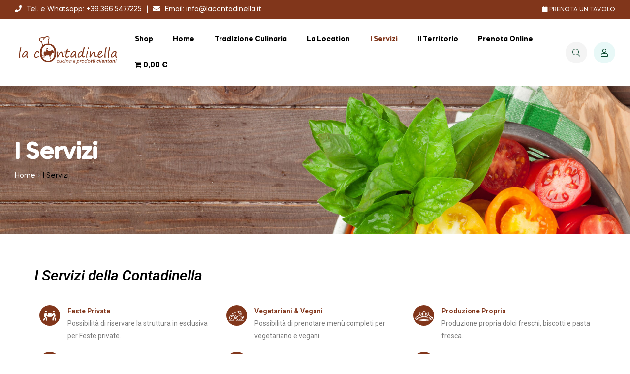

--- FILE ---
content_type: text/html; charset=UTF-8
request_url: https://lacontadinella.it/servizi/
body_size: 22238
content:
<!doctype html>
<html lang="it-IT" class="">
<head>
<meta charset="UTF-8">
<meta name="viewport" content="width=device-width, initial-scale=1.0, user-scalable=no">
<link rel="profile" href="//gmpg.org/xfn/11">
<script>document.documentElement.className = document.documentElement.className + ' yes-js js_active js'</script>
<meta name='robots' content='index, follow, max-image-preview:large, max-snippet:-1, max-video-preview:-1' />
<style>img:is([sizes="auto" i], [sizes^="auto," i]) { contain-intrinsic-size: 3000px 1500px }</style>
<link rel="dns-prefetch" href="//fonts.googleapis.com">
<link rel="dns-prefetch" href="//s.w.org">
<link rel="preload" as="font" type="font/woff2" crossorigin="anonymous" href="https://lacontadinella.it/wp-content/themes/conta/assets/fonts/freshio-icon.woff2">
<!-- This site is optimized with the Yoast SEO plugin v24.3 - https://yoast.com/wordpress/plugins/seo/ -->
<title>I Servizi | Ristorante La Contadinella</title>
<meta name="description" content="Il ristorante La Contadinella offre diversi servizi come la produzione propria dolci freschi, biscotti e pasta fresca." />
<link rel="canonical" href="https://lacontadinella.it/servizi/" />
<meta property="og:locale" content="it_IT" />
<meta property="og:type" content="article" />
<meta property="og:title" content="I Servizi | Ristorante La Contadinella" />
<meta property="og:description" content="Il ristorante La Contadinella offre diversi servizi come la produzione propria dolci freschi, biscotti e pasta fresca." />
<meta property="og:url" content="https://lacontadinella.it/servizi/" />
<meta property="og:site_name" content="La Contadinella" />
<meta property="article:modified_time" content="2020-11-13T16:58:34+00:00" />
<meta property="og:image" content="https://lacontadinella.it/wp-content/uploads/2020/08/J64C3436-1024x683.jpg" />
<meta name="twitter:card" content="summary_large_image" />
<meta name="twitter:label1" content="Tempo di lettura stimato" />
<meta name="twitter:data1" content="1 minuto" />
<script type="application/ld+json" class="yoast-schema-graph">{"@context":"https://schema.org","@graph":[{"@type":"WebPage","@id":"https://lacontadinella.it/servizi/","url":"https://lacontadinella.it/servizi/","name":"I Servizi | Ristorante La Contadinella","isPartOf":{"@id":"https://lacontadinella.it/#website"},"primaryImageOfPage":{"@id":"https://lacontadinella.it/servizi/#primaryimage"},"image":{"@id":"https://lacontadinella.it/servizi/#primaryimage"},"thumbnailUrl":"https://lacontadinella.it/wp-content/uploads/2020/08/J64C3436-1024x683.jpg","datePublished":"2020-10-15T11:49:56+00:00","dateModified":"2020-11-13T16:58:34+00:00","description":"Il ristorante La Contadinella offre diversi servizi come la produzione propria dolci freschi, biscotti e pasta fresca.","breadcrumb":{"@id":"https://lacontadinella.it/servizi/#breadcrumb"},"inLanguage":"it-IT","potentialAction":[{"@type":"ReadAction","target":["https://lacontadinella.it/servizi/"]}]},{"@type":"ImageObject","inLanguage":"it-IT","@id":"https://lacontadinella.it/servizi/#primaryimage","url":"https://lacontadinella.it/wp-content/uploads/2020/08/J64C3436.jpg","contentUrl":"https://lacontadinella.it/wp-content/uploads/2020/08/J64C3436.jpg","width":1200,"height":800},{"@type":"BreadcrumbList","@id":"https://lacontadinella.it/servizi/#breadcrumb","itemListElement":[{"@type":"ListItem","position":1,"name":"Home","item":"https://lacontadinella.it/"},{"@type":"ListItem","position":2,"name":"I Servizi"}]},{"@type":"WebSite","@id":"https://lacontadinella.it/#website","url":"https://lacontadinella.it/","name":"La Contadinella","description":"Cucina e Prodotti Cilentani","potentialAction":[{"@type":"SearchAction","target":{"@type":"EntryPoint","urlTemplate":"https://lacontadinella.it/?s={search_term_string}"},"query-input":{"@type":"PropertyValueSpecification","valueRequired":true,"valueName":"search_term_string"}}],"inLanguage":"it-IT"}]}</script>
<!-- / Yoast SEO plugin. -->
<link rel='dns-prefetch' href='//www.googletagmanager.com' />
<link rel="alternate" type="application/rss+xml" title="La Contadinella &raquo; Feed" href="https://lacontadinella.it/feed/" />
<link rel="alternate" type="application/rss+xml" title="La Contadinella &raquo; Feed dei commenti" href="https://lacontadinella.it/comments/feed/" />
<link rel='stylesheet' id='wp-block-library-css' href='//lacontadinella.it/wp-content/cache/wpfc-minified/7ngxn4e9/buh63.css' type='text/css' media='all' />
<style id='wp-block-library-theme-inline-css' type='text/css'>
.wp-block-audio :where(figcaption){color:#555;font-size:13px;text-align:center}.is-dark-theme .wp-block-audio :where(figcaption){color:#ffffffa6}.wp-block-audio{margin:0 0 1em}.wp-block-code{border:1px solid #ccc;border-radius:4px;font-family:Menlo,Consolas,monaco,monospace;padding:.8em 1em}.wp-block-embed :where(figcaption){color:#555;font-size:13px;text-align:center}.is-dark-theme .wp-block-embed :where(figcaption){color:#ffffffa6}.wp-block-embed{margin:0 0 1em}.blocks-gallery-caption{color:#555;font-size:13px;text-align:center}.is-dark-theme .blocks-gallery-caption{color:#ffffffa6}:root :where(.wp-block-image figcaption){color:#555;font-size:13px;text-align:center}.is-dark-theme :root :where(.wp-block-image figcaption){color:#ffffffa6}.wp-block-image{margin:0 0 1em}.wp-block-pullquote{border-bottom:4px solid;border-top:4px solid;color:currentColor;margin-bottom:1.75em}.wp-block-pullquote cite,.wp-block-pullquote footer,.wp-block-pullquote__citation{color:currentColor;font-size:.8125em;font-style:normal;text-transform:uppercase}.wp-block-quote{border-left:.25em solid;margin:0 0 1.75em;padding-left:1em}.wp-block-quote cite,.wp-block-quote footer{color:currentColor;font-size:.8125em;font-style:normal;position:relative}.wp-block-quote:where(.has-text-align-right){border-left:none;border-right:.25em solid;padding-left:0;padding-right:1em}.wp-block-quote:where(.has-text-align-center){border:none;padding-left:0}.wp-block-quote.is-large,.wp-block-quote.is-style-large,.wp-block-quote:where(.is-style-plain){border:none}.wp-block-search .wp-block-search__label{font-weight:700}.wp-block-search__button{border:1px solid #ccc;padding:.375em .625em}:where(.wp-block-group.has-background){padding:1.25em 2.375em}.wp-block-separator.has-css-opacity{opacity:.4}.wp-block-separator{border:none;border-bottom:2px solid;margin-left:auto;margin-right:auto}.wp-block-separator.has-alpha-channel-opacity{opacity:1}.wp-block-separator:not(.is-style-wide):not(.is-style-dots){width:100px}.wp-block-separator.has-background:not(.is-style-dots){border-bottom:none;height:1px}.wp-block-separator.has-background:not(.is-style-wide):not(.is-style-dots){height:2px}.wp-block-table{margin:0 0 1em}.wp-block-table td,.wp-block-table th{word-break:normal}.wp-block-table :where(figcaption){color:#555;font-size:13px;text-align:center}.is-dark-theme .wp-block-table :where(figcaption){color:#ffffffa6}.wp-block-video :where(figcaption){color:#555;font-size:13px;text-align:center}.is-dark-theme .wp-block-video :where(figcaption){color:#ffffffa6}.wp-block-video{margin:0 0 1em}:root :where(.wp-block-template-part.has-background){margin-bottom:0;margin-top:0;padding:1.25em 2.375em}
</style>
<link rel='stylesheet' id='jquery-selectBox-css' href='//lacontadinella.it/wp-content/cache/wpfc-minified/qtmxv3nf/buh63.css' type='text/css' media='all' />
<link rel='stylesheet' id='woocommerce_prettyPhoto_css-css' href='//lacontadinella.it/wp-content/cache/wpfc-minified/5gzclb8/buh63.css' type='text/css' media='all' />
<link rel='stylesheet' id='yith-wcwl-main-css' href='//lacontadinella.it/wp-content/cache/wpfc-minified/1rppxy2u/buh63.css' type='text/css' media='all' />
<style id='yith-wcwl-main-inline-css' type='text/css'>
:root { --rounded-corners-radius: 16px; --add-to-cart-rounded-corners-radius: 16px; --color-headers-background: #F4F4F4; --feedback-duration: 3s } 
:root { --rounded-corners-radius: 16px; --add-to-cart-rounded-corners-radius: 16px; --color-headers-background: #F4F4F4; --feedback-duration: 3s } 
</style>
<link rel='stylesheet' id='freshio-gutenberg-blocks-css' href='//lacontadinella.it/wp-content/cache/wpfc-minified/8jr765d8/buh63.css' type='text/css' media='all' />
<style id='classic-theme-styles-inline-css' type='text/css'>
/*! This file is auto-generated */
.wp-block-button__link{color:#fff;background-color:#32373c;border-radius:9999px;box-shadow:none;text-decoration:none;padding:calc(.667em + 2px) calc(1.333em + 2px);font-size:1.125em}.wp-block-file__button{background:#32373c;color:#fff;text-decoration:none}
</style>
<style id='global-styles-inline-css' type='text/css'>
:root{--wp--preset--aspect-ratio--square: 1;--wp--preset--aspect-ratio--4-3: 4/3;--wp--preset--aspect-ratio--3-4: 3/4;--wp--preset--aspect-ratio--3-2: 3/2;--wp--preset--aspect-ratio--2-3: 2/3;--wp--preset--aspect-ratio--16-9: 16/9;--wp--preset--aspect-ratio--9-16: 9/16;--wp--preset--color--black: #000000;--wp--preset--color--cyan-bluish-gray: #abb8c3;--wp--preset--color--white: #ffffff;--wp--preset--color--pale-pink: #f78da7;--wp--preset--color--vivid-red: #cf2e2e;--wp--preset--color--luminous-vivid-orange: #ff6900;--wp--preset--color--luminous-vivid-amber: #fcb900;--wp--preset--color--light-green-cyan: #7bdcb5;--wp--preset--color--vivid-green-cyan: #00d084;--wp--preset--color--pale-cyan-blue: #8ed1fc;--wp--preset--color--vivid-cyan-blue: #0693e3;--wp--preset--color--vivid-purple: #9b51e0;--wp--preset--gradient--vivid-cyan-blue-to-vivid-purple: linear-gradient(135deg,rgba(6,147,227,1) 0%,rgb(155,81,224) 100%);--wp--preset--gradient--light-green-cyan-to-vivid-green-cyan: linear-gradient(135deg,rgb(122,220,180) 0%,rgb(0,208,130) 100%);--wp--preset--gradient--luminous-vivid-amber-to-luminous-vivid-orange: linear-gradient(135deg,rgba(252,185,0,1) 0%,rgba(255,105,0,1) 100%);--wp--preset--gradient--luminous-vivid-orange-to-vivid-red: linear-gradient(135deg,rgba(255,105,0,1) 0%,rgb(207,46,46) 100%);--wp--preset--gradient--very-light-gray-to-cyan-bluish-gray: linear-gradient(135deg,rgb(238,238,238) 0%,rgb(169,184,195) 100%);--wp--preset--gradient--cool-to-warm-spectrum: linear-gradient(135deg,rgb(74,234,220) 0%,rgb(151,120,209) 20%,rgb(207,42,186) 40%,rgb(238,44,130) 60%,rgb(251,105,98) 80%,rgb(254,248,76) 100%);--wp--preset--gradient--blush-light-purple: linear-gradient(135deg,rgb(255,206,236) 0%,rgb(152,150,240) 100%);--wp--preset--gradient--blush-bordeaux: linear-gradient(135deg,rgb(254,205,165) 0%,rgb(254,45,45) 50%,rgb(107,0,62) 100%);--wp--preset--gradient--luminous-dusk: linear-gradient(135deg,rgb(255,203,112) 0%,rgb(199,81,192) 50%,rgb(65,88,208) 100%);--wp--preset--gradient--pale-ocean: linear-gradient(135deg,rgb(255,245,203) 0%,rgb(182,227,212) 50%,rgb(51,167,181) 100%);--wp--preset--gradient--electric-grass: linear-gradient(135deg,rgb(202,248,128) 0%,rgb(113,206,126) 100%);--wp--preset--gradient--midnight: linear-gradient(135deg,rgb(2,3,129) 0%,rgb(40,116,252) 100%);--wp--preset--font-size--small: 14px;--wp--preset--font-size--medium: 23px;--wp--preset--font-size--large: 26px;--wp--preset--font-size--x-large: 42px;--wp--preset--font-size--normal: 16px;--wp--preset--font-size--huge: 37px;--wp--preset--spacing--20: 0.44rem;--wp--preset--spacing--30: 0.67rem;--wp--preset--spacing--40: 1rem;--wp--preset--spacing--50: 1.5rem;--wp--preset--spacing--60: 2.25rem;--wp--preset--spacing--70: 3.38rem;--wp--preset--spacing--80: 5.06rem;--wp--preset--shadow--natural: 6px 6px 9px rgba(0, 0, 0, 0.2);--wp--preset--shadow--deep: 12px 12px 50px rgba(0, 0, 0, 0.4);--wp--preset--shadow--sharp: 6px 6px 0px rgba(0, 0, 0, 0.2);--wp--preset--shadow--outlined: 6px 6px 0px -3px rgba(255, 255, 255, 1), 6px 6px rgba(0, 0, 0, 1);--wp--preset--shadow--crisp: 6px 6px 0px rgba(0, 0, 0, 1);}:where(.is-layout-flex){gap: 0.5em;}:where(.is-layout-grid){gap: 0.5em;}body .is-layout-flex{display: flex;}.is-layout-flex{flex-wrap: wrap;align-items: center;}.is-layout-flex > :is(*, div){margin: 0;}body .is-layout-grid{display: grid;}.is-layout-grid > :is(*, div){margin: 0;}:where(.wp-block-columns.is-layout-flex){gap: 2em;}:where(.wp-block-columns.is-layout-grid){gap: 2em;}:where(.wp-block-post-template.is-layout-flex){gap: 1.25em;}:where(.wp-block-post-template.is-layout-grid){gap: 1.25em;}.has-black-color{color: var(--wp--preset--color--black) !important;}.has-cyan-bluish-gray-color{color: var(--wp--preset--color--cyan-bluish-gray) !important;}.has-white-color{color: var(--wp--preset--color--white) !important;}.has-pale-pink-color{color: var(--wp--preset--color--pale-pink) !important;}.has-vivid-red-color{color: var(--wp--preset--color--vivid-red) !important;}.has-luminous-vivid-orange-color{color: var(--wp--preset--color--luminous-vivid-orange) !important;}.has-luminous-vivid-amber-color{color: var(--wp--preset--color--luminous-vivid-amber) !important;}.has-light-green-cyan-color{color: var(--wp--preset--color--light-green-cyan) !important;}.has-vivid-green-cyan-color{color: var(--wp--preset--color--vivid-green-cyan) !important;}.has-pale-cyan-blue-color{color: var(--wp--preset--color--pale-cyan-blue) !important;}.has-vivid-cyan-blue-color{color: var(--wp--preset--color--vivid-cyan-blue) !important;}.has-vivid-purple-color{color: var(--wp--preset--color--vivid-purple) !important;}.has-black-background-color{background-color: var(--wp--preset--color--black) !important;}.has-cyan-bluish-gray-background-color{background-color: var(--wp--preset--color--cyan-bluish-gray) !important;}.has-white-background-color{background-color: var(--wp--preset--color--white) !important;}.has-pale-pink-background-color{background-color: var(--wp--preset--color--pale-pink) !important;}.has-vivid-red-background-color{background-color: var(--wp--preset--color--vivid-red) !important;}.has-luminous-vivid-orange-background-color{background-color: var(--wp--preset--color--luminous-vivid-orange) !important;}.has-luminous-vivid-amber-background-color{background-color: var(--wp--preset--color--luminous-vivid-amber) !important;}.has-light-green-cyan-background-color{background-color: var(--wp--preset--color--light-green-cyan) !important;}.has-vivid-green-cyan-background-color{background-color: var(--wp--preset--color--vivid-green-cyan) !important;}.has-pale-cyan-blue-background-color{background-color: var(--wp--preset--color--pale-cyan-blue) !important;}.has-vivid-cyan-blue-background-color{background-color: var(--wp--preset--color--vivid-cyan-blue) !important;}.has-vivid-purple-background-color{background-color: var(--wp--preset--color--vivid-purple) !important;}.has-black-border-color{border-color: var(--wp--preset--color--black) !important;}.has-cyan-bluish-gray-border-color{border-color: var(--wp--preset--color--cyan-bluish-gray) !important;}.has-white-border-color{border-color: var(--wp--preset--color--white) !important;}.has-pale-pink-border-color{border-color: var(--wp--preset--color--pale-pink) !important;}.has-vivid-red-border-color{border-color: var(--wp--preset--color--vivid-red) !important;}.has-luminous-vivid-orange-border-color{border-color: var(--wp--preset--color--luminous-vivid-orange) !important;}.has-luminous-vivid-amber-border-color{border-color: var(--wp--preset--color--luminous-vivid-amber) !important;}.has-light-green-cyan-border-color{border-color: var(--wp--preset--color--light-green-cyan) !important;}.has-vivid-green-cyan-border-color{border-color: var(--wp--preset--color--vivid-green-cyan) !important;}.has-pale-cyan-blue-border-color{border-color: var(--wp--preset--color--pale-cyan-blue) !important;}.has-vivid-cyan-blue-border-color{border-color: var(--wp--preset--color--vivid-cyan-blue) !important;}.has-vivid-purple-border-color{border-color: var(--wp--preset--color--vivid-purple) !important;}.has-vivid-cyan-blue-to-vivid-purple-gradient-background{background: var(--wp--preset--gradient--vivid-cyan-blue-to-vivid-purple) !important;}.has-light-green-cyan-to-vivid-green-cyan-gradient-background{background: var(--wp--preset--gradient--light-green-cyan-to-vivid-green-cyan) !important;}.has-luminous-vivid-amber-to-luminous-vivid-orange-gradient-background{background: var(--wp--preset--gradient--luminous-vivid-amber-to-luminous-vivid-orange) !important;}.has-luminous-vivid-orange-to-vivid-red-gradient-background{background: var(--wp--preset--gradient--luminous-vivid-orange-to-vivid-red) !important;}.has-very-light-gray-to-cyan-bluish-gray-gradient-background{background: var(--wp--preset--gradient--very-light-gray-to-cyan-bluish-gray) !important;}.has-cool-to-warm-spectrum-gradient-background{background: var(--wp--preset--gradient--cool-to-warm-spectrum) !important;}.has-blush-light-purple-gradient-background{background: var(--wp--preset--gradient--blush-light-purple) !important;}.has-blush-bordeaux-gradient-background{background: var(--wp--preset--gradient--blush-bordeaux) !important;}.has-luminous-dusk-gradient-background{background: var(--wp--preset--gradient--luminous-dusk) !important;}.has-pale-ocean-gradient-background{background: var(--wp--preset--gradient--pale-ocean) !important;}.has-electric-grass-gradient-background{background: var(--wp--preset--gradient--electric-grass) !important;}.has-midnight-gradient-background{background: var(--wp--preset--gradient--midnight) !important;}.has-small-font-size{font-size: var(--wp--preset--font-size--small) !important;}.has-medium-font-size{font-size: var(--wp--preset--font-size--medium) !important;}.has-large-font-size{font-size: var(--wp--preset--font-size--large) !important;}.has-x-large-font-size{font-size: var(--wp--preset--font-size--x-large) !important;}
:where(.wp-block-post-template.is-layout-flex){gap: 1.25em;}:where(.wp-block-post-template.is-layout-grid){gap: 1.25em;}
:where(.wp-block-columns.is-layout-flex){gap: 2em;}:where(.wp-block-columns.is-layout-grid){gap: 2em;}
:root :where(.wp-block-pullquote){font-size: 1.5em;line-height: 1.6;}
</style>
<link rel='stylesheet' id='rs-plugin-settings-css' href='//lacontadinella.it/wp-content/cache/wpfc-minified/fe2klyut/buh63.css' type='text/css' media='all' />
<style id='rs-plugin-settings-inline-css' type='text/css'>
#rs-demo-id {}
</style>
<link rel='stylesheet' id='wpmenucart-icons-css' href='//lacontadinella.it/wp-content/cache/wpfc-minified/jo6zlhlx/h6e39.css' type='text/css' media='all' />
<style id='wpmenucart-icons-inline-css' type='text/css'>
@font-face{font-family:WPMenuCart;src:url(https://lacontadinella.it/wp-content/plugins/woocommerce-menu-bar-cart/assets/fonts/WPMenuCart.eot);src:url(https://lacontadinella.it/wp-content/plugins/woocommerce-menu-bar-cart/assets/fonts/WPMenuCart.eot?#iefix) format('embedded-opentype'),url(https://lacontadinella.it/wp-content/plugins/woocommerce-menu-bar-cart/assets/fonts/WPMenuCart.woff2) format('woff2'),url(https://lacontadinella.it/wp-content/plugins/woocommerce-menu-bar-cart/assets/fonts/WPMenuCart.woff) format('woff'),url(https://lacontadinella.it/wp-content/plugins/woocommerce-menu-bar-cart/assets/fonts/WPMenuCart.ttf) format('truetype'),url(https://lacontadinella.it/wp-content/plugins/woocommerce-menu-bar-cart/assets/fonts/WPMenuCart.svg#WPMenuCart) format('svg');font-weight:400;font-style:normal;font-display:swap}
</style>
<link rel='stylesheet' id='wpmenucart-css' href='//lacontadinella.it/wp-content/cache/wpfc-minified/14s2rb2t/h6e39.css' type='text/css' media='all' />
<style id='woocommerce-inline-inline-css' type='text/css'>
.woocommerce form .form-row .required { visibility: visible; }
</style>
<link rel='stylesheet' id='wp-trova-prezzi-free-css' href='//lacontadinella.it/wp-content/plugins/wp-trovaprezzi/public/css/wp-trova-prezzi-free-public.css?ver=1.0.0' type='text/css' media='all' />
<link rel='stylesheet' id='woo-variation-swatches-css' href='//lacontadinella.it/wp-content/cache/wpfc-minified/ld83mgak/buh63.css' type='text/css' media='all' />
<style id='woo-variation-swatches-inline-css' type='text/css'>
:root {
--wvs-tick:url("data:image/svg+xml;utf8,%3Csvg filter='drop-shadow(0px 0px 2px rgb(0 0 0 / .8))' xmlns='http://www.w3.org/2000/svg'  viewBox='0 0 30 30'%3E%3Cpath fill='none' stroke='%23ffffff' stroke-linecap='round' stroke-linejoin='round' stroke-width='4' d='M4 16L11 23 27 7'/%3E%3C/svg%3E");
--wvs-cross:url("data:image/svg+xml;utf8,%3Csvg filter='drop-shadow(0px 0px 5px rgb(255 255 255 / .6))' xmlns='http://www.w3.org/2000/svg' width='72px' height='72px' viewBox='0 0 24 24'%3E%3Cpath fill='none' stroke='%23ff0000' stroke-linecap='round' stroke-width='0.6' d='M5 5L19 19M19 5L5 19'/%3E%3C/svg%3E");
--wvs-single-product-item-width:30px;
--wvs-single-product-item-height:30px;
--wvs-single-product-item-font-size:16px}
</style>
<link rel='stylesheet' id='jquery-colorbox-css' href='//lacontadinella.it/wp-content/cache/wpfc-minified/mk2fgh6k/buh63.css' type='text/css' media='all' />
<link rel='stylesheet' id='brands-styles-css' href='//lacontadinella.it/wp-content/cache/wpfc-minified/kxy4osi7/bui4w.css' type='text/css' media='all' />
<link rel='stylesheet' id='freshio-style-css' href='//lacontadinella.it/wp-content/cache/wpfc-minified/7yiumj3c/buh63.css' type='text/css' media='all' />
<link rel='stylesheet' id='elementor-frontend-legacy-css' href='//lacontadinella.it/wp-content/cache/wpfc-minified/cyxovlp/buh63.css' type='text/css' media='all' />
<link rel='stylesheet' id='elementor-frontend-css' href='//lacontadinella.it/wp-content/cache/wpfc-minified/kcql9d04/buh63.css' type='text/css' media='all' />
<link rel='stylesheet' id='elementor-post-490-css' href='https://lacontadinella.it/wp-content/uploads/elementor/css/post-490.css?ver=1759948072' type='text/css' media='all' />
<link rel='stylesheet' id='elementor-icons-css' href='//lacontadinella.it/wp-content/cache/wpfc-minified/214cu0tw/buh63.css' type='text/css' media='all' />
<link rel='stylesheet' id='elementor-animations-css' href='//lacontadinella.it/wp-content/cache/wpfc-minified/d4cyithz/buh63.css' type='text/css' media='all' />
<link rel='stylesheet' id='elementor-post-6-css' href='https://lacontadinella.it/wp-content/uploads/elementor/css/post-6.css?ver=1602754402' type='text/css' media='all' />
<link rel='stylesheet' id='elementor-pro-css' href='//lacontadinella.it/wp-content/cache/wpfc-minified/qslifdjs/buh63.css' type='text/css' media='all' />
<link rel='stylesheet' id='elementor-global-css' href='//lacontadinella.it/wp-content/cache/wpfc-minified/dfkjqqw6/buh63.css' type='text/css' media='all' />
<link rel='stylesheet' id='elementor-post-2578-css' href='https://lacontadinella.it/wp-content/uploads/elementor/css/post-2578.css?ver=1605307618' type='text/css' media='all' />
<link rel='stylesheet' id='freshio-elementor-css' href='//lacontadinella.it/wp-content/cache/wpfc-minified/4qqgpov/buh63.css' type='text/css' media='all' />
<link rel='stylesheet' id='freshio-woocommerce-style-css' href='//lacontadinella.it/wp-content/cache/wpfc-minified/qw1eewez/buh63.css' type='text/css' media='all' />
<style id='freshio-woocommerce-style-inline-css' type='text/css'>
a, .color-primary, .site-header-account .account-dropdown a.register-link, .site-header-account .account-dropdown a.lostpass-link, .freshio-custom-link a:hover, .header-navigation-background .main-navigation ul.menu > li.menu-item:hover > a, .header-navigation-background .main-navigation ul.menu > li.menu-item.current-menu-item > a, .header-navigation-background .main-navigation ul.menu > li.menu-item.current-menu-parent > a, .freshio-contact .contact_icon, .freshio-contact .contact_content .title, .header-4 .freshio-custom-link a:hover, ul.menu li.current-menu-item > a, .main-navigation ul.menu li.menu-item > a:hover, .main-navigation ul.menu li.menu-item.current-menu-parent > a, .main-navigation ul.menu li.menu-item.current-menu-item > a, .hentry .entry-title a:hover, .post-style-2 .entry-title a:hover, .single .hentry .entry-meta a:hover, .single-post .freshio-social-share a:hover, .site-footer .elementor-element a, .site-info a.site-url:not(.button), .contact-block .contact-text a, .contact-block .contact-info_phones .title, .error404 .error-text a:hover, #comments .comment-list .comment-meta cite a:hover, #comments .comment-list .reply a, #comments .comment-list .reply a:hover, .button-outline, .site-main nav.navigation .nav-previous a:hover .nav-content,
.site-main nav.navigation .nav-next a:hover .nav-content, .pagination .page-numbers li .page-numbers.next:hover, .pagination .page-numbers li .page-numbers.prev:hover,
.woocommerce-pagination .page-numbers li .page-numbers.next:hover,
.woocommerce-pagination .page-numbers li .page-numbers.prev:hover, #secondary .widget_categories ul li::before, .woocommerce-widget-layered-nav ul.woocommerce-widget-layered-nav-list .chosen a, .widget_search form input[type=submit]:hover,
.widget_search form button[type=submit]:hover,
.widget_product_search form input[type=submit]:hover,
.widget_product_search form button[type=submit]:hover,
.site-search form input[type=submit]:hover,
.site-search form button[type=submit]:hover, .freshio-social-share a:hover {
color: #81361b; 
}        .outline-primary {
outline-color: #81361b; 
}        .shape-primary .elementor-shape-fill {
fill: #81361b; 
}        .bg-primary, .site-header-account:hover, .site-header-account .account-dropdown:after, .site-header-search:hover, .site-header-wishlist:hover, .site-header-cart .cart-contents:hover:before, .hentry .post-thumbnail .categories-link a, .post-style-2 .post-thumbnail .categories-link a, .hentry .categories-link a, .post-style-2 .categories-link a, .cat-links a:hover,
.tags-links a:hover, .page .comments-area button.submit, .single .comments-area button.submit, .page .comments-area button.submit:before, .single .comments-area button.submit:before, button,
input[type='button'],
input[type='reset'],
input[type='submit'],
.button, .pagination .page-numbers li .page-numbers.current, .pagination .page-numbers li .page-numbers:hover:not(.next):not(.prev),
.woocommerce-pagination .page-numbers li .page-numbers.current,
.woocommerce-pagination .page-numbers li .page-numbers:hover:not(.next):not(.prev), .tagcloud a:hover, .slick-prev:hover, .slick-prev:focus,
.slick-next:hover,
.slick-next:focus {
background-color: #81361b; 
}        blockquote, blockquote.wp-block-quote, .wp-block-quote.has-text-align-right,
.wp-block-quote.has-text-align-left, .bd-primary, .page .comments-area button.submit, .single .comments-area button.submit, .button-outline, button,
input[type='button'],
input[type='reset'],
input[type='submit'],
.button, .pagination .page-numbers li .page-numbers.current, .pagination .page-numbers li .page-numbers:hover:not(.next):not(.prev),
.woocommerce-pagination .page-numbers li .page-numbers.current,
.woocommerce-pagination .page-numbers li .page-numbers:hover:not(.next):not(.prev), .widget_search form input[type=text]:focus,
.widget_search form input[type=search]:focus,
.widget_product_search form input[type=text]:focus,
.widget_product_search form input[type=search]:focus,
.site-search form input[type=text]:focus,
.site-search form input[type=search]:focus {
border-color: #81361b; 
}        .bd-t-primary {
border-top-color: #81361b; 
}        .bd-b-primary, .widget_search form input[type=submit]:hover,
.widget_search form button[type=submit]:hover,
.widget_product_search form input[type=submit]:hover,
.widget_product_search form button[type=submit]:hover,
.site-search form input[type=submit]:hover,
.site-search form button[type=submit]:hover {
border-bottom-color: #81361b; 
}        .bd-l-primary {
border-left-color: #81361b; 
}        .bd-r-primary {
border-right-color: #81361b; 
}        a:hover, .entry-title a:hover, .color-primary_hover, .site-header-account .account-links-menu li a:hover,
.site-header-account .account-dashboard li a:hover, .freshio-contact .contact_icon + .contact_content .contact_link:hover span, .main-navigation ul.menu li.menu-item .sub-menu .menu-item:hover > a, .main-navigation ul.menu li.menu-item .sub-menu .menu-item.current-menu-item > a, .vertical-navigation ul.menu .sub-menu a:hover, .vertical-navigation ul.menu > li > a:hover, .vertical-navigation ul.menu > li > a:hover .menu-icon, .single-freshio_menu_item .elementor-icon-list-items li a:hover,
.mega-menu .elementor-icon-list-items li a:hover, .freshio-breadcrumb a:hover, .hentry .entry-header .posted-on a:hover, .post-style-2 .entry-header .posted-on a:hover, .hentry .entry-header .post-author a:hover, .post-style-2 .entry-header .post-author a:hover, .site-footer a:not(.button):hover, .site-footer .elementor-element a:hover, .site-info a.site-url:not(.button):hover, #comments .comment-list .comment-meta a.comment-date:hover, .widget.widget_recent_entries .post-title:hover, .wpml-ls-statics-footer li a:hover, .freshio-canvas-filter a:not(.button):hover,
.widget-area a:not(.button):hover {
color: #683013; 
}        .outline-primary_hover {
outline-color: #683013; 
}        .shape-primary_hover .elementor-shape-fill {
fill: #683013; 
}        .bg-primary_hover, .vertical-navigation .vertical-navigation-header, .hentry .post-thumbnail .categories-link a:hover, .post-style-2 .post-thumbnail .categories-link a:hover, .hentry .categories-link a:hover, .post-style-2 .categories-link a:hover, .button-outline:hover, button:hover,
input[type='button']:hover,
input[type='reset']:hover,
input[type='submit']:hover,
.button:hover {
background-color: #683013; 
}        .bd-primary_hover, .button-outline:hover, button:hover,
input[type='button']:hover,
input[type='reset']:hover,
input[type='submit']:hover,
.button:hover {
border-color: #683013; 
}        .bd-t-primary_hover {
border-top-color: #683013; 
}        .bd-b-primary_hover {
border-bottom-color: #683013; 
}        .bd-l-primary_hover {
border-left-color: #683013; 
}        .bd-r-primary_hover {
border-right-color: #683013; 
}        .freshio-product-pagination .product-item .freshio-product-pagination__title:hover, .freshio-product-pagination .product-item .price, .freshio-product-pagination .product-item .price ins, ul.products li.product .price,
ul.products .wc-block-grid__product .price,
.wc-block-grid__products li.product .price,
.wc-block-grid__products .wc-block-grid__product .price, ul.products li.product .price ins,
ul.products .wc-block-grid__product .price ins,
.wc-block-grid__products li.product .price ins,
.wc-block-grid__products .wc-block-grid__product .price ins, ul.products a[class*="product_type_"]:hover,
.wc-block-grid__products a[class*="product_type_"]:hover,
.product-list a[class*="product_type_"]:hover, .single-product div.product form.cart table.group_table .woocommerce-grouped-product-list-item__label a:hover, .single-product div.product form.cart table.group_table .woocommerce-grouped-product-list-item__price ins .woocommerce-Price-amount, .single-product div.product form.cart table.group_table .woocommerce-Price-amount, .single-product div.product .entry-summary .yith-wcwl-add-to-wishlist > div > a:hover, .single-product div.product .entry-summary .compare:hover, .single-product div.product p.price, .single-product div.product p.price ins, .single-product div.product .single_variation .price, .single-product div.product .single_variation .price ins, .single-product div.product .woocommerce-product-rating a:hover, .single-product div.product .product_meta .sku_wrapper a:hover,
.single-product div.product .product_meta .posted_in a:hover,
.single-product div.product .product_meta .tagged_as a:hover, .single-product .woocommerce-tabs ul.tabs li.active a, .freshio-sticky-add-to-cart__content-price, .freshio-sticky-add-to-cart__content-price ins, .product_list_widget .product-content .amount, .widget_shopping_cart .mini_cart_item .quantity .amount, .widget_product_categories ul.product-categories li::before, .widget_product_categories ul.product-categories li.current-cat a, .widget_price_filter .price_slider_amount .button:hover, .freshio_widget_layered_nav ul.woocommerce-widget-layered-nav-list li.chosen .freshio-image-type .image-name, table.cart td.product-remove a.remove:hover:before, table.cart td.product-remove a.remove:active:before, .cart_totals .order-total .amount, ul#shipping_method input[type="radio"]:first-child:checked + label:after, #order_review .woocommerce-checkout-review-order-table .order-total .amount, #payment .payment_methods li.woocommerce-PaymentMethod > input[type=radio]:first-child:checked + label::before, #payment .payment_methods li.wc_payment_method > input[type=radio]:first-child:checked + label::before, .woocommerce-order .woocommerce-table--order-details tfoot tr:last-child .amount, #yith-quick-view-modal.open p.price, #yith-quick-view-modal.open p.price ins, .hentry .entry-content .woocommerce-MyAccount-navigation ul li.woocommerce-MyAccount-navigation-link.is-active a, .product-list .price, .product-list .price ins, .product-list .woocommerce-loop-product__title a:hover, table.wishlist_table tbody td.product-price, table.wishlist_table tbody td.product-price ins .amount, ul.wishlist_table.mobile td.value span.amount, ul.wishlist_table.mobile td.value ins .amount, .filter-toggle:focus, .filter-toggle:hover, .filter-close:hover, .freshio-dropdown-filter-wrap .widget a:not(.button):hover {
color: #81361b; 
}        .shop-action .yith-wcqv-button:hover,
.shop-action .yith-wcwl-add-to-wishlist > div > a:hover,
.shop-action .compare:hover, .single-product div.product form.cart table.woocommerce-grouped-product-list .woocommerce-grouped-product-list-item__quantity a.button:hover, .single-product div.product .single_add_to_cart_button, .single-product .woocommerce-tabs ul.tabs li a:before, .freshio-sticky-add-to-cart .freshio-sticky-add-to-cart__content-button, .widget_price_filter .ui-slider .ui-slider-handle, .widget_price_filter .ui-slider .ui-slider-range, .yith_woocompare_colorbox #cboxLoadedContent ::-webkit-scrollbar-thumb, .yith_woocompare_colorbox #cboxLoadedContent :window-inactive::-webkit-scrollbar-thumb, table.wishlist_table td.product-add-to-cart a.add_to_cart:hover, ul.wishlist_table.mobile .product-add-to-cart a.button:hover {
background-color: #81361b; 
}        .shop-action .yith-wcqv-button:hover,
.shop-action .yith-wcwl-add-to-wishlist > div > a:hover,
.shop-action .compare:hover, .widget_price_filter .ui-slider .ui-slider-handle, table.cart td.actions .coupon .input-text:focus, .checkout_coupon .input-text:focus, .hidden-title-form input[type='text']:focus, .site-header-cart-side .widget_shopping_cart .buttons a.checkout {
border-color: #81361b; 
}        .site-header-cart .widget.widget_shopping_cart {
border-top-color: #81361b; 
}        .freshio-product-pagination a:hover, ul.products li.product h2 a:hover,
ul.products li.product h3 a:hover,
ul.products li.product .woocommerce-loop-product__title a:hover,
ul.products li.product .wc-block-grid__product-title a:hover,
ul.products .wc-block-grid__product h2 a:hover,
ul.products .wc-block-grid__product h3 a:hover,
ul.products .wc-block-grid__product .woocommerce-loop-product__title a:hover,
ul.products .wc-block-grid__product .wc-block-grid__product-title a:hover,
.wc-block-grid__products li.product h2 a:hover,
.wc-block-grid__products li.product h3 a:hover,
.wc-block-grid__products li.product .woocommerce-loop-product__title a:hover,
.wc-block-grid__products li.product .wc-block-grid__product-title a:hover,
.wc-block-grid__products .wc-block-grid__product h2 a:hover,
.wc-block-grid__products .wc-block-grid__product h3 a:hover,
.wc-block-grid__products .wc-block-grid__product .woocommerce-loop-product__title a:hover,
.wc-block-grid__products .wc-block-grid__product .wc-block-grid__product-title a:hover, ul.products li.product .posted-in a:hover,
ul.products .wc-block-grid__product .posted-in a:hover,
.wc-block-grid__products li.product .posted-in a:hover,
.wc-block-grid__products .wc-block-grid__product .posted-in a:hover, .single-product div.product form.cart .quantity button:hover, .single-product .woocommerce-tabs ul.tabs li a:hover, .sizechart-popup .sizechart-close:hover i, .sizechart-button:hover, .product_list_widget .product-title span:hover, .product_list_widget a:hover, .widget_shopping_cart .mini_cart_item a:hover, .widget_shopping_cart .buttons a:not(.checkout):hover, table.cart td.product-name a:hover, .woocommerce-order .woocommerce-table--order-details .product-name a:hover, .hentry .entry-content .woocommerce-MyAccount-navigation ul li.woocommerce-MyAccount-navigation-link a:hover, .yith_woocompare_colorbox #cboxClose:hover:before, .yith_woocompare_colorbox #cboxClose:active:before, .product-list .posted-in a:hover, .wishlist-title.wishlist-title-with-form h2:hover {
color: #683013; 
}        .single-product div.product .single_add_to_cart_button:hover, .freshio-sticky-add-to-cart .freshio-sticky-add-to-cart__content-button:hover, body #yith-woocompare table.compare-list tr.add-to-cart a:hover, body #yith-woocompare table.compare-list tr.add-to-cart a:active {
background-color: #683013; 
}        .yith_woocompare_colorbox #cboxClose:hover:before, .yith_woocompare_colorbox #cboxClose:active:before {
border-color: #683013; 
}        .elementor-widget-freshio-product-categories .cat-title a:hover, .elementor-widget-freshio-products-tabs .elementor-tab-title:hover, .elementor-widget-freshio-products-tabs .elementor-tab-title.elementor-active, .woocommerce-product-list ul.products .product-content del + ins .amount, .woocommerce-product-list ul.products .product-content .amount, .woocommerce-product-list ul.products .product-title span:hover, .woocommerce-product-list ul.products .price, .woocommerce-product-list.products-list-2 ul.products .posted-in a:hover, .woocommerce-product-list.products-list-3 ul.products .posted-in a:hover, .woocommerce-product-list.products-list-5 ul.products .product-list-inner .posted-in a:hover, .elementor-widget-freshio-tab-hover .tab-content .link:hover, .elementor-widget-container .elementor-teams-wrapper .team-name a:hover, .elementor-widget-container .elementor-teams-wrapper .team-name:hover, .elementor-widget-container .elementor-teams-wrapper .team-icon-socials ul li.social a:hover, .elementor-testimonial-item-wrapper .name a:hover, .elementor-element.elementor-button-underline .elementor-button, .elementor-view-framed .elementor-icon,
.elementor-view-default .elementor-icon {
color: #81361b; 
}        .elementor-view-framed .elementor-icon,
.elementor-view-default .elementor-icon {
fill: #81361b; 
}        .elementor-widget-freshio-tab-hover .tab-item .number:after, .elementor-testimonial-item-wrapper .slick-prev:hover, .elementor-testimonial-item-wrapper .slick-prev:focus,
.elementor-testimonial-item-wrapper .slick-next:hover,
.elementor-testimonial-item-wrapper .slick-next:focus, .animated-slide-column:after, .elementor-element.elementor-button-primary .elementor-button, .elementor-view-stacked .elementor-icon, .elementor-widget-container .elementor-accordion .elementor-accordion-item .elementor-tab-title.elementor-active .elementor-accordion-icon, .elementor-widget-form.button-effect-yes .elementor-button:before {
background-color: #81361b; 
}        .elementor-widget-container .form-style .mc4wp-form .mc4wp-form-fields input[type="email"]:focus, .elementor-widget-freshio-products-tabs .elementor-tab-title:hover, .elementor-widget-freshio-products-tabs .elementor-tab-title.elementor-active, .elementor-widget-container .elementor-teams-wrapper .team-icon-socials ul li.social a:hover, .elementor-view-framed .elementor-icon,
.elementor-view-default .elementor-icon, .elementor-widget-container .elementor-accordion .elementor-accordion-item .elementor-tab-title.elementor-active .elementor-accordion-icon {
border-color: #81361b; 
}        .elementor-icon-box-wrapper .elementor-icon-box-content .elementor-icon-box-description .border-bottom-primary {
border-bottom-color: #81361b; 
}        .elementor-element.elementor-button-underline .elementor-button:hover {
color: #683013; 
}
</style>
<link rel='stylesheet' id='freshio-child-style-css' href='//lacontadinella.it/wp-content/themes/conta-child/style.css?ver=1.1.0' type='text/css' media='all' />
<link rel='stylesheet' id='google-fonts-1-css' href='https://fonts.googleapis.com/css?family=Roboto%3A100%2C100italic%2C200%2C200italic%2C300%2C300italic%2C400%2C400italic%2C500%2C500italic%2C600%2C600italic%2C700%2C700italic%2C800%2C800italic%2C900%2C900italic%7CRoboto+Slab%3A100%2C100italic%2C200%2C200italic%2C300%2C300italic%2C400%2C400italic%2C500%2C500italic%2C600%2C600italic%2C700%2C700italic%2C800%2C800italic%2C900%2C900italic&#038;ver=6.7.4' type='text/css' media='all' />
<link rel='stylesheet' id='elementor-icons-shared-0-css' href='//lacontadinella.it/wp-content/cache/wpfc-minified/2qew8ry1/buh63.css' type='text/css' media='all' />
<link rel='stylesheet' id='elementor-icons-fa-brands-css' href='//lacontadinella.it/wp-content/cache/wpfc-minified/d35v7f12/buh63.css' type='text/css' media='all' />
<link rel='stylesheet' id='elementor-icons-fa-solid-css' href='//lacontadinella.it/wp-content/cache/wpfc-minified/kcrqvthw/buh63.css' type='text/css' media='all' />
<link rel='stylesheet' id='elementor-icons-fa-regular-css' href='//lacontadinella.it/wp-content/cache/wpfc-minified/t36jo35/dcv7k.css' type='text/css' media='all' />
<script type="text/javascript" src="https://lacontadinella.it/wp-includes/js/jquery/jquery.min.js?ver=3.7.1" id="jquery-core-js"></script>
<script type="text/javascript" src="https://lacontadinella.it/wp-includes/js/jquery/jquery-migrate.min.js?ver=3.4.1" id="jquery-migrate-js"></script>
<script type="text/javascript" src="https://lacontadinella.it/wp-content/plugins/revslider/public/assets/js/rbtools.min.js?ver=6.2.23" id="tp-tools-js"></script>
<script type="text/javascript" src="https://lacontadinella.it/wp-content/plugins/revslider/public/assets/js/rs6.min.js?ver=6.2.23" id="revmin-js"></script>
<script type="text/javascript" src="https://lacontadinella.it/wp-content/plugins/woocommerce/assets/js/jquery-blockui/jquery.blockUI.min.js?ver=2.7.0-wc.10.0.4" id="jquery-blockui-js" data-wp-strategy="defer"></script>
<script type="text/javascript" id="wc-add-to-cart-js-extra">
/* <![CDATA[ */
var wc_add_to_cart_params = {"ajax_url":"\/wp-admin\/admin-ajax.php","wc_ajax_url":"\/?wc-ajax=%%endpoint%%","i18n_view_cart":"Visualizza carrello","cart_url":"https:\/\/lacontadinella.it\/carrello\/","is_cart":"","cart_redirect_after_add":"no"};
/* ]]> */
</script>
<script type="text/javascript" src="https://lacontadinella.it/wp-content/plugins/woocommerce/assets/js/frontend/add-to-cart.min.js?ver=10.0.4" id="wc-add-to-cart-js" defer="defer" data-wp-strategy="defer"></script>
<script type="text/javascript" src="https://lacontadinella.it/wp-content/plugins/woocommerce/assets/js/js-cookie/js.cookie.min.js?ver=2.1.4-wc.10.0.4" id="js-cookie-js" defer="defer" data-wp-strategy="defer"></script>
<script type="text/javascript" id="woocommerce-js-extra">
/* <![CDATA[ */
var woocommerce_params = {"ajax_url":"\/wp-admin\/admin-ajax.php","wc_ajax_url":"\/?wc-ajax=%%endpoint%%","i18n_password_show":"Mostra password","i18n_password_hide":"Nascondi password"};
/* ]]> */
</script>
<script type="text/javascript" src="https://lacontadinella.it/wp-content/plugins/woocommerce/assets/js/frontend/woocommerce.min.js?ver=10.0.4" id="woocommerce-js" defer="defer" data-wp-strategy="defer"></script>
<script type="text/javascript" src="https://lacontadinella.it/wp-content/plugins/wp-trovaprezzi/public/js/wp-trova-prezzi-free-public.js?ver=1.0.0" id="wp-trova-prezzi-free-js"></script>
<script type="text/javascript" id="WCPAY_ASSETS-js-extra">
/* <![CDATA[ */
var wcpayAssets = {"url":"https:\/\/lacontadinella.it\/wp-content\/plugins\/woocommerce-payments\/dist\/"};
/* ]]> */
</script>
<link rel="https://api.w.org/" href="https://lacontadinella.it/wp-json/" /><link rel="alternate" title="JSON" type="application/json" href="https://lacontadinella.it/wp-json/wp/v2/pages/2578" /><link rel="EditURI" type="application/rsd+xml" title="RSD" href="https://lacontadinella.it/xmlrpc.php?rsd" />
<meta name="generator" content="WordPress 6.7.4" />
<meta name="generator" content="WooCommerce 10.0.4" />
<link rel='shortlink' href='https://lacontadinella.it/?p=2578' />
<link rel="alternate" title="oEmbed (JSON)" type="application/json+oembed" href="https://lacontadinella.it/wp-json/oembed/1.0/embed?url=https%3A%2F%2Flacontadinella.it%2Fservizi%2F" />
<link rel="alternate" title="oEmbed (XML)" type="text/xml+oembed" href="https://lacontadinella.it/wp-json/oembed/1.0/embed?url=https%3A%2F%2Flacontadinella.it%2Fservizi%2F&#038;format=xml" />
<meta name="framework" content="Redux 4.1.21" /><meta name="generator" content="Site Kit by Google 1.160.1" />	<noscript><style>.woocommerce-product-gallery{ opacity: 1 !important; }</style></noscript>
<style type="text/css">.recentcomments a{display:inline !important;padding:0 !important;margin:0 !important;}</style><meta name="generator" content="Powered by Slider Revolution 6.2.23 - responsive, Mobile-Friendly Slider Plugin for WordPress with comfortable drag and drop interface." />
<link rel="icon" href="https://lacontadinella.it/wp-content/uploads/2020/08/fav-100x100.png" sizes="32x32" />
<link rel="icon" href="https://lacontadinella.it/wp-content/uploads/2020/08/fav-300x300.png" sizes="192x192" />
<link rel="apple-touch-icon" href="https://lacontadinella.it/wp-content/uploads/2020/08/fav-300x300.png" />
<meta name="msapplication-TileImage" content="https://lacontadinella.it/wp-content/uploads/2020/08/fav-300x300.png" />
<script type="text/javascript">function setREVStartSize(e){
//window.requestAnimationFrame(function() {				 
window.RSIW = window.RSIW===undefined ? window.innerWidth : window.RSIW;	
window.RSIH = window.RSIH===undefined ? window.innerHeight : window.RSIH;	
try {								
var pw = document.getElementById(e.c).parentNode.offsetWidth,
newh;
pw = pw===0 || isNaN(pw) ? window.RSIW : pw;
e.tabw = e.tabw===undefined ? 0 : parseInt(e.tabw);
e.thumbw = e.thumbw===undefined ? 0 : parseInt(e.thumbw);
e.tabh = e.tabh===undefined ? 0 : parseInt(e.tabh);
e.thumbh = e.thumbh===undefined ? 0 : parseInt(e.thumbh);
e.tabhide = e.tabhide===undefined ? 0 : parseInt(e.tabhide);
e.thumbhide = e.thumbhide===undefined ? 0 : parseInt(e.thumbhide);
e.mh = e.mh===undefined || e.mh=="" || e.mh==="auto" ? 0 : parseInt(e.mh,0);		
if(e.layout==="fullscreen" || e.l==="fullscreen") 						
newh = Math.max(e.mh,window.RSIH);					
else{					
e.gw = Array.isArray(e.gw) ? e.gw : [e.gw];
for (var i in e.rl) if (e.gw[i]===undefined || e.gw[i]===0) e.gw[i] = e.gw[i-1];					
e.gh = e.el===undefined || e.el==="" || (Array.isArray(e.el) && e.el.length==0)? e.gh : e.el;
e.gh = Array.isArray(e.gh) ? e.gh : [e.gh];
for (var i in e.rl) if (e.gh[i]===undefined || e.gh[i]===0) e.gh[i] = e.gh[i-1];
var nl = new Array(e.rl.length),
ix = 0,						
sl;					
e.tabw = e.tabhide>=pw ? 0 : e.tabw;
e.thumbw = e.thumbhide>=pw ? 0 : e.thumbw;
e.tabh = e.tabhide>=pw ? 0 : e.tabh;
e.thumbh = e.thumbhide>=pw ? 0 : e.thumbh;					
for (var i in e.rl) nl[i] = e.rl[i]<window.RSIW ? 0 : e.rl[i];
sl = nl[0];									
for (var i in nl) if (sl>nl[i] && nl[i]>0) { sl = nl[i]; ix=i;}															
var m = pw>(e.gw[ix]+e.tabw+e.thumbw) ? 1 : (pw-(e.tabw+e.thumbw)) / (e.gw[ix]);					
newh =  (e.gh[ix] * m) + (e.tabh + e.thumbh);
}				
if(window.rs_init_css===undefined) window.rs_init_css = document.head.appendChild(document.createElement("style"));					
document.getElementById(e.c).height = newh+"px";
window.rs_init_css.innerHTML += "#"+e.c+"_wrapper { height: "+newh+"px }";				
} catch(e){
console.log("Failure at Presize of Slider:" + e)
}					   
//});
};</script>
<style type="text/css" id="wp-custom-css">
.header-1 .header-top {background-color: #81361b;}
.header-group-action a:hover i {color: #fff !important;}
.elementor-accordion-icon .elementor-accordion-icon-opened {color: #fff !important;}
.freshio-breadcrumb {background-size: cover;}
.grecaptcha-badge {visibility: hidden;}
.freshio-custom-link a:hover {color: #f4f4f4;}
.site-branding {margin: 0 auto;}
.site-header-cart, .freshio-handheld-footer-bar {display: none}
.header-sticky .site-branding img {width: 150px;
.page-id-84 .freshio-breadcrumb {
background-image: url(https://lacontadinella.it/wp-content/uploads/2020/08/terrotorio.jpg);}
.page-id-2578 .freshio-breadcrumb {
background-image: url(https://lacontadinella.it/wp-content/uploads/2020/08/top2-3.jpg);}
.page-id-2617 .freshio-breadcrumb {
background-image: url(https://lacontadinella.it/wp-content/uploads/2020/08/top3.jpg);}
</style>
<style id="freshio_options-dynamic-css" title="dynamic-css" class="redux-options-output">.site-header .site-branding img{width:250px;}body, button, input, textarea{font-display:swap;}h1, h2, h3, h4, h5, h6, blockquote, .widget .widget-title{font-display:swap;}.freshio-breadcrumb, .freshio-breadcrumb .breadcrumb-heading, .freshio-breadcrumb a{color:#FFFFFF;}.freshio-breadcrumb{background-position:center center;background-image:url('https://lacontadinella.it/wp-content/uploads/2020/08/food-background.jpg');}body.woocommerce-page:not(.single-product) .freshio-breadcrumb{background-position:center center;background-image:url('https://lacontadinella.it/wp-content/uploads/2020/08/food-background.jpg');}</style></head>
<body data-rsssl=1 class="page-template-default page page-id-2578 wp-embed-responsive theme-conta woocommerce-no-js woo-variation-swatches wvs-behavior-blur wvs-theme-conta-child wvs-show-label wvs-tooltip product-hover-default freshio-layout-wide woocommerce-active product-style-1 single-product-1 freshio-footer-builder elementor-default elementor-kit-6 elementor-page elementor-page-2578">
<div id="page" class="hfeed site">
<header id="masthead" class="site-header header-1" role="banner" style="">
<div class="header-top desktop-hide-down">
<div class="container">
<div class="row align-items-center">
<div class="column-6 column-tablet-8">
<div class="site-welcome">
<i style="padding-right: 6px;" class="fa fa-phone" aria-hidden="true"></i>  <span style="padding-right: 6px; ">Tel. e Whatsapp: +39.366.5477225 </span> |  <i style="padding-right: 6px; padding-left: 6px;" class="fa fa-envelope" aria-hidden="true"></i>
Email: info@lacontadinella.it		</div>
</div>
<div class="column-6 column-tablet-4">
<div class="freshio-custom-link">
<ul>
<li><a href="https://lacontadinella.it/prenota/"><i class="fa fa-calendar" aria-hidden="true"></i>
PRENOTA UN TAVOLO</a></li>
</ul>
</div>				</div>
</div>
</div>
</div>
<div class="header-main">
<div class="container inner">
<div class="header-left">
<a href="#" class="menu-mobile-nav-button">
<span
class="toggle-text screen-reader-text">Menu</span>
<i class="freshio-icon-bars"></i>
</a>
<div class="site-branding">
<a href="https://lacontadinella.it/" class="custom-logo-link" rel="home"><img src="https://lacontadinella.it/wp-content/uploads/2020/08/la-contadinella-logo.png" class="logo-light" alt="Logo"/><img src="https://lacontadinella.it/wp-content/uploads/2020/08/logo.svg" class="logo-dark" alt="Logo"/></a>		</div>
<div class="site-header-cart header-cart-mobile">
<a class="cart-contents" href="https://lacontadinella.it/carrello/" title="View your shopping cart">
<span class="count">0</span>
<span class="woocommerce-Price-amount amount">0,00&nbsp;<span class="woocommerce-Price-currencySymbol">&euro;</span></span>        </a>
</div>
</div>
<div class="header-center d-flex align-items-center desktop-hide-down">
<nav class="main-navigation" role="navigation"
aria-label="Primary Navigation">
<div class="primary-navigation"><ul id="menu-homenew" class="menu"><li id="menu-item-3139" class="menu-item menu-item-type-post_type menu-item-object-page menu-item-3139"><a href="https://lacontadinella.it/shop/categorie/">Shop</a></li>
<li id="menu-item-2650" class="menu-item menu-item-type-post_type menu-item-object-page menu-item-home menu-item-2650"><a href="https://lacontadinella.it/">Home</a></li>
<li id="menu-item-2656" class="menu-item menu-item-type-post_type menu-item-object-page menu-item-2656"><a href="https://lacontadinella.it/tradizione-culinaria/">Tradizione Culinaria</a></li>
<li id="menu-item-2654" class="menu-item menu-item-type-post_type menu-item-object-page menu-item-2654"><a href="https://lacontadinella.it/la-location/">La Location</a></li>
<li id="menu-item-2652" class="menu-item menu-item-type-post_type menu-item-object-page current-menu-item page_item page-item-2578 current_page_item menu-item-2652"><a href="https://lacontadinella.it/servizi/" aria-current="page">I Servizi</a></li>
<li id="menu-item-2653" class="menu-item menu-item-type-post_type menu-item-object-page menu-item-2653"><a href="https://lacontadinella.it/territorio/">Il Territorio</a></li>
<li id="menu-item-2655" class="menu-item menu-item-type-post_type menu-item-object-page menu-item-2655"><a href="https://lacontadinella.it/prenota/">Prenota Online</a></li>
<li class="menu-item menu-item-type-post_type menu-item-object-page wpmenucartli wpmenucart-display-standard menu-item" id="wpmenucartli"><a class="wpmenucart-contents empty-wpmenucart-visible" href="https://lacontadinella.it/shop/" title="Vai al negozio"><i class="wpmenucart-icon-shopping-cart-0" role="img" aria-label="Cart"></i><span class="amount">0,00&nbsp;&euro;</span></a></li></ul></div>		</nav>
</div>
<div class="header-right tablet-hide-down desktop-hide-down">
<div class="header-group-action">
<div class="site-header-search">
<a href="#" class="button-search-popup"><i class="freshio-icon-search"></i></a>
</div>
<div class="site-header-account">
<a href="https://lacontadinella.it/mio-account/"><i class="freshio-icon-user"></i></a>
<div class="account-dropdown">
</div>
</div>
</div>
</div>
</div>
</div>
</header><!-- #masthead -->
<div class="header-sticky hide-scroll-down">
<div class="col-full">
<div class="header-group-layout">
<div class="site-branding">
<a href="https://lacontadinella.it/" class="custom-logo-link" rel="home"><img src="https://lacontadinella.it/wp-content/uploads/2020/08/la-contadinella-logo.png" class="logo-light" alt="Logo"/><img src="https://lacontadinella.it/wp-content/uploads/2020/08/logo.svg" class="logo-dark" alt="Logo"/></a>		</div>
<nav class="main-navigation" role="navigation"
aria-label="Primary Navigation">
<div class="primary-navigation"><ul id="menu-homenew-1" class="menu"><li class="menu-item menu-item-type-post_type menu-item-object-page menu-item-3139"><a href="https://lacontadinella.it/shop/categorie/">Shop</a></li>
<li class="menu-item menu-item-type-post_type menu-item-object-page menu-item-home menu-item-2650"><a href="https://lacontadinella.it/">Home</a></li>
<li class="menu-item menu-item-type-post_type menu-item-object-page menu-item-2656"><a href="https://lacontadinella.it/tradizione-culinaria/">Tradizione Culinaria</a></li>
<li class="menu-item menu-item-type-post_type menu-item-object-page menu-item-2654"><a href="https://lacontadinella.it/la-location/">La Location</a></li>
<li class="menu-item menu-item-type-post_type menu-item-object-page current-menu-item page_item page-item-2578 current_page_item menu-item-2652"><a href="https://lacontadinella.it/servizi/" aria-current="page">I Servizi</a></li>
<li class="menu-item menu-item-type-post_type menu-item-object-page menu-item-2653"><a href="https://lacontadinella.it/territorio/">Il Territorio</a></li>
<li class="menu-item menu-item-type-post_type menu-item-object-page menu-item-2655"><a href="https://lacontadinella.it/prenota/">Prenota Online</a></li>
<li class="menu-item menu-item-type-post_type menu-item-object-page wpmenucartli wpmenucart-display-standard menu-item" id="wpmenucartli"><a class="wpmenucart-contents empty-wpmenucart-visible" href="https://lacontadinella.it/shop/" title="Vai al negozio"><i class="wpmenucart-icon-shopping-cart-0" role="img" aria-label="Cart"></i><span class="amount">0,00&nbsp;&euro;</span></a></li></ul></div>		</nav>
<div class="header-group-action desktop-hide-down">
<div class="site-header-search">
<a href="#" class="button-search-popup"><i class="freshio-icon-search"></i></a>
</div>
<div class="site-header-account">
<a href="https://lacontadinella.it/mio-account/"><i class="freshio-icon-user"></i></a>
<div class="account-dropdown">
</div>
</div>
</div>
<div class="site-header-cart header-cart-mobile">
<a class="cart-contents" href="https://lacontadinella.it/carrello/" title="View your shopping cart">
<span class="count">0</span>
<span class="woocommerce-Price-amount amount">0,00&nbsp;<span class="woocommerce-Price-currencySymbol">&euro;</span></span>        </a>
</div>
<a href="#" class="menu-mobile-nav-button">
<span
class="toggle-text screen-reader-text">Menu</span>
<i class="freshio-icon-bars"></i>
</a>
</div>
</div>
</div>
<div class="freshio-breadcrumb">
<div class="col-full">
<h1 class="breadcrumb-heading">
I Servizi		</h1>
<nav class="woocommerce-breadcrumb" aria-label="Breadcrumb"><a href="https://lacontadinella.it">Home</a><span class="breadcrumb-separator"> / </span>I Servizi</nav>	</div>
</div>
<div id="content" class="site-content" tabindex="-1">
<div class="col-full">
<div class="woocommerce"></div>
<div id="primary">
<main id="main" class="site-main" role="main">
<article id="post-2578" class="post-2578 page type-page status-publish hentry">
<div class="entry-content">
<div data-elementor-type="wp-page" data-elementor-id="2578" class="elementor elementor-2578" data-elementor-settings="[]">
<div class="elementor-inner">
<div class="elementor-section-wrap">
<div class="elementor-section elementor-top-section elementor-element elementor-element-d985c3a elementor-section-stretched elementor-section-boxed elementor-section-height-default elementor-section-height-default" data-id="d985c3a" data-element_type="section" data-settings="{&quot;stretch_section&quot;:&quot;section-stretched&quot;}">
<div class="elementor-container elementor-column-gap-no">
<div class="elementor-row">
<div class="elementor-column elementor-col-100 elementor-top-column elementor-element elementor-element-335a9f4" data-id="335a9f4" data-element_type="column">
<div class="elementor-column-wrap elementor-element-populated">
<div class="elementor-widget-wrap">
<div class="elementor-element elementor-element-9041441 elementor-widget elementor-widget-heading" data-id="9041441" data-element_type="widget" data-widget_type="heading.default">
<div class="elementor-widget-container">
<h2 class="elementor-heading-title elementor-size-default">I Servizi della Contadinella</h2>		</div>
</div>
</div>
</div>
</div>
</div>
</div>
</div>
<section class="elementor-section elementor-top-section elementor-element elementor-element-2eb4677 elementor-section-boxed elementor-section-height-default elementor-section-height-default" data-id="2eb4677" data-element_type="section">
<div class="elementor-container elementor-column-gap-default">
<div class="elementor-row">
<div class="elementor-column elementor-col-33 elementor-top-column elementor-element elementor-element-7bebfec" data-id="7bebfec" data-element_type="column">
<div class="elementor-column-wrap elementor-element-populated">
<div class="elementor-widget-wrap">
<div class="elementor-element elementor-element-55b572c elementor-view-stacked elementor-position-left elementor-shape-circle elementor-vertical-align-top elementor-widget elementor-widget-icon-box" data-id="55b572c" data-element_type="widget" data-widget_type="icon-box.default">
<div class="elementor-widget-container">
<div class="elementor-icon-box-wrapper">
<div class="elementor-icon-box-icon">
<span class="elementor-icon elementor-animation-" >
<i aria-hidden="true" class="fas fa-people-carry"></i>				</span>
</div>
<div class="elementor-icon-box-content">
<h5 class="elementor-icon-box-title">
<span >Feste Private</span>
</h5>
<p class="elementor-icon-box-description">Possibilità di riservare la struttura in esclusiva per Feste private.</p>
</div>
</div>
</div>
</div>
<div class="elementor-element elementor-element-8fc71f1 elementor-view-stacked elementor-position-left elementor-shape-circle elementor-vertical-align-top elementor-widget elementor-widget-icon-box" data-id="8fc71f1" data-element_type="widget" data-widget_type="icon-box.default">
<div class="elementor-widget-container">
<div class="elementor-icon-box-wrapper">
<div class="elementor-icon-box-icon">
<span class="elementor-icon elementor-animation-" >
<i aria-hidden="true" class="fas fa-location-arrow"></i>				</span>
</div>
<div class="elementor-icon-box-content">
<h5 class="elementor-icon-box-title">
<span >Apertura Domenica</span>
</h5>
<p class="elementor-icon-box-description">Tutte le Domeniche siamo aperti sia a pranzo che a cena.</p>
</div>
</div>
</div>
</div>
</div>
</div>
</div>
<div class="elementor-column elementor-col-33 elementor-top-column elementor-element elementor-element-f472194" data-id="f472194" data-element_type="column">
<div class="elementor-column-wrap elementor-element-populated">
<div class="elementor-widget-wrap">
<div class="elementor-element elementor-element-90fd734 elementor-view-stacked elementor-position-left elementor-shape-circle elementor-vertical-align-top elementor-widget elementor-widget-icon-box" data-id="90fd734" data-element_type="widget" data-widget_type="icon-box.default">
<div class="elementor-widget-container">
<div class="elementor-icon-box-wrapper">
<div class="elementor-icon-box-icon">
<span class="elementor-icon elementor-animation-" >
<i aria-hidden="true" class="freshio-icon- freshio-icon-natural"></i>				</span>
</div>
<div class="elementor-icon-box-content">
<h5 class="elementor-icon-box-title">
<span >Vegetariani & Vegani</span>
</h5>
<p class="elementor-icon-box-description">Possibilità di prenotare menù completi per vegetariano e vegani.</p>
</div>
</div>
</div>
</div>
<div class="elementor-element elementor-element-6b8a8c8 elementor-view-stacked elementor-position-left elementor-shape-circle elementor-vertical-align-top elementor-widget elementor-widget-icon-box" data-id="6b8a8c8" data-element_type="widget" data-widget_type="icon-box.default">
<div class="elementor-widget-container">
<div class="elementor-icon-box-wrapper">
<div class="elementor-icon-box-icon">
<span class="elementor-icon elementor-animation-" >
<i aria-hidden="true" class="freshio-icon- freshio-icon-shipping"></i>				</span>
</div>
<div class="elementor-icon-box-content">
<h5 class="elementor-icon-box-title">
<span >Servizio d'asporto</span>
</h5>
<p class="elementor-icon-box-description">Tutte le sere è possibili usufruire del nostro servizio di asporto.</p>
</div>
</div>
</div>
</div>
</div>
</div>
</div>
<div class="elementor-column elementor-col-33 elementor-top-column elementor-element elementor-element-1ec8992" data-id="1ec8992" data-element_type="column">
<div class="elementor-column-wrap elementor-element-populated">
<div class="elementor-widget-wrap">
<div class="elementor-element elementor-element-de9ccfc elementor-view-stacked elementor-position-left elementor-shape-circle elementor-vertical-align-top elementor-widget elementor-widget-icon-box" data-id="de9ccfc" data-element_type="widget" data-widget_type="icon-box.default">
<div class="elementor-widget-container">
<div class="elementor-icon-box-wrapper">
<div class="elementor-icon-box-icon">
<span class="elementor-icon elementor-animation-" >
<i aria-hidden="true" class="freshio-icon- freshio-icon-sustainable"></i>				</span>
</div>
<div class="elementor-icon-box-content">
<h5 class="elementor-icon-box-title">
<span >Produzione Propria</span>
</h5>
<p class="elementor-icon-box-description">Produzione propria dolci freschi, biscotti e pasta fresca.
</p>
</div>
</div>
</div>
</div>
<div class="elementor-element elementor-element-eea2f33 elementor-view-stacked elementor-position-left elementor-shape-circle elementor-vertical-align-top elementor-widget elementor-widget-icon-box" data-id="eea2f33" data-element_type="widget" data-widget_type="icon-box.default">
<div class="elementor-widget-container">
<div class="elementor-icon-box-wrapper">
<div class="elementor-icon-box-icon">
<span class="elementor-icon elementor-animation-" >
<i aria-hidden="true" class="far fa-credit-card"></i>				</span>
</div>
<div class="elementor-icon-box-content">
<h5 class="elementor-icon-box-title">
<span >Servizi aggiuntivi</span>
</h5>
<p class="elementor-icon-box-description">Ampio parcheggio privato & Pagamenti con Pos Virtuale.</p>
</div>
</div>
</div>
</div>
</div>
</div>
</div>
</div>
</div>
</section>
<section class="elementor-section elementor-top-section elementor-element elementor-element-e2d60eb elementor-section-boxed elementor-section-height-default elementor-section-height-default" data-id="e2d60eb" data-element_type="section">
<div class="elementor-container elementor-column-gap-default">
<div class="elementor-row">
<div class="elementor-column elementor-col-100 elementor-top-column elementor-element elementor-element-2a428bb" data-id="2a428bb" data-element_type="column">
<div class="elementor-column-wrap elementor-element-populated">
<div class="elementor-widget-wrap">
<div class="elementor-element elementor-element-caf2e1b elementor-arrows-position-inside elementor-widget elementor-widget-image-carousel" data-id="caf2e1b" data-element_type="widget" data-settings="{&quot;slides_to_scroll&quot;:&quot;3&quot;,&quot;navigation&quot;:&quot;arrows&quot;,&quot;autoplay&quot;:&quot;no&quot;,&quot;infinite&quot;:&quot;yes&quot;,&quot;speed&quot;:500,&quot;image_spacing_custom&quot;:{&quot;unit&quot;:&quot;px&quot;,&quot;size&quot;:20,&quot;sizes&quot;:[]}}" data-widget_type="image-carousel.default">
<div class="elementor-widget-container">
<div class="elementor-image-carousel-wrapper swiper-container" dir="ltr">
<div class="elementor-image-carousel swiper-wrapper swiper-image-stretch">
<div class="swiper-slide"><a data-elementor-open-lightbox="yes" data-elementor-lightbox-slideshow="caf2e1b" data-elementor-lightbox-title="J64C3436" href="https://lacontadinella.it/wp-content/uploads/2020/08/J64C3436.jpg"><figure class="swiper-slide-inner"><img decoding="async" class="swiper-slide-image" src="https://lacontadinella.it/wp-content/uploads/2020/08/J64C3436-1024x683.jpg" alt="J64C3436" /></figure></a></div><div class="swiper-slide"><a data-elementor-open-lightbox="yes" data-elementor-lightbox-slideshow="caf2e1b" data-elementor-lightbox-title="J64C3439" href="https://lacontadinella.it/wp-content/uploads/2020/08/J64C3439.jpg"><figure class="swiper-slide-inner"><img decoding="async" class="swiper-slide-image" src="https://lacontadinella.it/wp-content/uploads/2020/08/J64C3439-1024x683.jpg" alt="J64C3439" /></figure></a></div><div class="swiper-slide"><a data-elementor-open-lightbox="yes" data-elementor-lightbox-slideshow="caf2e1b" data-elementor-lightbox-title="J64C3457" href="https://lacontadinella.it/wp-content/uploads/2020/08/J64C3457.jpg"><figure class="swiper-slide-inner"><img decoding="async" class="swiper-slide-image" src="https://lacontadinella.it/wp-content/uploads/2020/08/J64C3457-1024x683.jpg" alt="J64C3457" /></figure></a></div><div class="swiper-slide"><a data-elementor-open-lightbox="yes" data-elementor-lightbox-slideshow="caf2e1b" data-elementor-lightbox-title="J64C3459" href="https://lacontadinella.it/wp-content/uploads/2020/08/J64C3459.jpg"><figure class="swiper-slide-inner"><img decoding="async" class="swiper-slide-image" src="https://lacontadinella.it/wp-content/uploads/2020/08/J64C3459-1024x683.jpg" alt="J64C3459" /></figure></a></div><div class="swiper-slide"><a data-elementor-open-lightbox="yes" data-elementor-lightbox-slideshow="caf2e1b" data-elementor-lightbox-title="J64C3471" href="https://lacontadinella.it/wp-content/uploads/2020/08/J64C3471.jpg"><figure class="swiper-slide-inner"><img decoding="async" class="swiper-slide-image" src="https://lacontadinella.it/wp-content/uploads/2020/08/J64C3471-1024x683.jpg" alt="J64C3471" /></figure></a></div><div class="swiper-slide"><a data-elementor-open-lightbox="yes" data-elementor-lightbox-slideshow="caf2e1b" data-elementor-lightbox-title="J64C3474" href="https://lacontadinella.it/wp-content/uploads/2020/08/J64C3474.jpg"><figure class="swiper-slide-inner"><img decoding="async" class="swiper-slide-image" src="https://lacontadinella.it/wp-content/uploads/2020/08/J64C3474-1024x683.jpg" alt="J64C3474" /></figure></a></div>			</div>
<div class="elementor-swiper-button elementor-swiper-button-prev">
<i class="eicon-chevron-left" aria-hidden="true"></i>
<span class="elementor-screen-only">Precedente</span>
</div>
<div class="elementor-swiper-button elementor-swiper-button-next">
<i class="eicon-chevron-right" aria-hidden="true"></i>
<span class="elementor-screen-only">Successivo</span>
</div>
</div>
</div>
</div>
</div>
</div>
</div>
</div>
</div>
</section>
<div class="elementor-section elementor-top-section elementor-element elementor-element-232a30d5 elementor-section-stretched elementor-section-height-min-height elementor-section-boxed elementor-section-height-default elementor-section-items-middle" data-id="232a30d5" data-element_type="section" data-settings="{&quot;stretch_section&quot;:&quot;section-stretched&quot;,&quot;background_background&quot;:&quot;classic&quot;}">
<div class="elementor-container elementor-column-gap-no">
<div class="elementor-row">
<div class="elementor-column elementor-col-100 elementor-top-column elementor-element elementor-element-5db6477" data-id="5db6477" data-element_type="column">
<div class="elementor-column-wrap elementor-element-populated">
<div class="elementor-widget-wrap">
<div class="elementor-element elementor-element-58b717c4 testimonials-style-center elementor-widget elementor-widget-freshio-testimonials" data-id="58b717c4" data-element_type="widget" data-widget_type="freshio-testimonials.default">
<div class="elementor-widget-container">
<div class="elementor-testimonial-item-wrapper">
<div class="row freshio-carousel" data-settings="{&quot;navigation&quot;:&quot;both&quot;,&quot;autoplayHoverPause&quot;:true,&quot;autoplay&quot;:true,&quot;autoplaySpeed&quot;:5000,&quot;items&quot;:1,&quot;items_tablet&quot;:1,&quot;items_mobile&quot;:1,&quot;loop&quot;:true,&quot;rtl&quot;:false}">
<div class="column-item elementor-testimonial-item">
<div class="item-box">
<div class="elementor-testimonial-image">
<img fetchpriority="high" decoding="async" width="300" height="300" src="https://lacontadinella.it/wp-content/uploads/2020/08/avatar-1.jpg" class="attachment-full size-full" alt="" srcset="https://lacontadinella.it/wp-content/uploads/2020/08/avatar-1.jpg 300w, https://lacontadinella.it/wp-content/uploads/2020/08/avatar-1-150x150.jpg 150w, https://lacontadinella.it/wp-content/uploads/2020/08/avatar-1-100x100.jpg 100w" sizes="(max-width: 300px) 100vw, 300px" />            </div>
<div class="content">
Piatti tipici della tradizione cilentana, profumi di altri tempi. Un salto nelle cucine delle nostre nonne. 
Ambiente caldo e accogliente, personale disponibile e cortese. Sarà il nostro punto di riferimento dei pranzi della domenica fuori casa.
</div>
<div class="details">
<span class="name">Nicoletta - </span>                                        <span class="job">da Facebook</span>
</div>
</div>
</div>
<div class="column-item elementor-testimonial-item">
<div class="item-box">
<div class="elementor-testimonial-image">
<img decoding="async" width="300" height="300" src="https://lacontadinella.it/wp-content/uploads/2020/08/avatar-2.jpg" class="attachment-full size-full" alt="" srcset="https://lacontadinella.it/wp-content/uploads/2020/08/avatar-2.jpg 300w, https://lacontadinella.it/wp-content/uploads/2020/08/avatar-2-150x150.jpg 150w, https://lacontadinella.it/wp-content/uploads/2020/08/avatar-2-100x100.jpg 100w" sizes="(max-width: 300px) 100vw, 300px" />            </div>
<div class="content">
Perfetto per andarci con i bambini. I piatti squisiti, l’ambiente pulito e rilassante. Rispetto assoluto delle norme anti-Covid. E soprattutto a pochi minuti dal mare. Ci torneremo presto.                                        </div>
<div class="details">
<span class="name">Marco - </span>                                        <span class="job">da Google</span>
</div>
</div>
</div>
<div class="column-item elementor-testimonial-item">
<div class="item-box">
<div class="elementor-testimonial-image">
<img decoding="async" width="259" height="194" src="https://lacontadinella.it/wp-content/uploads/2020/10/images.jpeg" class="attachment-full size-full" alt="" />            </div>
<div class="content">
Il posto è incantevole. Abbiamo trascorse tante serate estive a goderci la frescura del giardino gustando ottimi piatti della tradizione, sorseggiando ottimo vino, in un’atmosfera familiare e accogliente. Non vediamo l’ora di provare le ricette invernali.                                        </div>
<div class="details">
<span class="name">Katia - </span>                                        <span class="job">da Facebook</span>
</div>
</div>
</div>
</div>
</div>
</div>
</div>
<div class="elementor-element elementor-element-1fed1e9c elementor-widget__width-auto elementor-absolute elementor-hidden-phone elementor-invisible elementor-widget elementor-widget-image" data-id="1fed1e9c" data-element_type="widget" data-settings="{&quot;_animation&quot;:&quot;opal-move-down&quot;,&quot;_position&quot;:&quot;absolute&quot;,&quot;motion_fx_motion_fx_scrolling&quot;:&quot;yes&quot;,&quot;motion_fx_translateY_effect&quot;:&quot;yes&quot;,&quot;motion_fx_translateY_speed&quot;:{&quot;unit&quot;:&quot;px&quot;,&quot;size&quot;:4,&quot;sizes&quot;:[]},&quot;motion_fx_translateY_affectedRange&quot;:{&quot;unit&quot;:&quot;%&quot;,&quot;size&quot;:&quot;&quot;,&quot;sizes&quot;:{&quot;start&quot;:0,&quot;end&quot;:100}},&quot;motion_fx_devices&quot;:[&quot;desktop&quot;,&quot;tablet&quot;,&quot;mobile&quot;]}" data-widget_type="image.default">
<div class="elementor-widget-container">
<div class="elementor-image">
<img loading="lazy" decoding="async" width="240" height="279" src="https://lacontadinella.it/wp-content/uploads/2020/08/h3_leaf-4.png" class="attachment-full size-full" alt="" />											</div>
</div>
</div>
<div class="elementor-element elementor-element-2510eebc elementor-widget__width-auto elementor-absolute elementor-hidden-phone elementor-invisible elementor-widget elementor-widget-image" data-id="2510eebc" data-element_type="widget" data-settings="{&quot;_position&quot;:&quot;absolute&quot;,&quot;motion_fx_motion_fx_scrolling&quot;:&quot;yes&quot;,&quot;motion_fx_translateY_effect&quot;:&quot;yes&quot;,&quot;_animation&quot;:&quot;opal-move-down&quot;,&quot;_animation_delay&quot;:350,&quot;motion_fx_translateY_speed&quot;:{&quot;unit&quot;:&quot;px&quot;,&quot;size&quot;:4,&quot;sizes&quot;:[]},&quot;motion_fx_translateY_affectedRange&quot;:{&quot;unit&quot;:&quot;%&quot;,&quot;size&quot;:&quot;&quot;,&quot;sizes&quot;:{&quot;start&quot;:0,&quot;end&quot;:100}},&quot;motion_fx_devices&quot;:[&quot;desktop&quot;,&quot;tablet&quot;,&quot;mobile&quot;]}" data-widget_type="image.default">
<div class="elementor-widget-container">
<div class="elementor-image">
<img loading="lazy" decoding="async" width="212" height="220" src="https://lacontadinella.it/wp-content/uploads/2020/08/h3_leaf-2.png" class="attachment-full size-full" alt="" />											</div>
</div>
</div>
<div class="elementor-element elementor-element-77311d1f elementor-widget__width-auto elementor-absolute elementor-hidden-phone elementor-invisible elementor-widget elementor-widget-image" data-id="77311d1f" data-element_type="widget" data-settings="{&quot;_position&quot;:&quot;absolute&quot;,&quot;motion_fx_motion_fx_scrolling&quot;:&quot;yes&quot;,&quot;motion_fx_translateY_effect&quot;:&quot;yes&quot;,&quot;_animation&quot;:&quot;opal-move-down&quot;,&quot;_animation_delay&quot;:200,&quot;motion_fx_translateY_speed&quot;:{&quot;unit&quot;:&quot;px&quot;,&quot;size&quot;:4,&quot;sizes&quot;:[]},&quot;motion_fx_translateY_affectedRange&quot;:{&quot;unit&quot;:&quot;%&quot;,&quot;size&quot;:&quot;&quot;,&quot;sizes&quot;:{&quot;start&quot;:0,&quot;end&quot;:100}},&quot;motion_fx_devices&quot;:[&quot;desktop&quot;,&quot;tablet&quot;,&quot;mobile&quot;]}" data-widget_type="image.default">
<div class="elementor-widget-container">
<div class="elementor-image">
<img loading="lazy" decoding="async" width="229" height="233" src="https://lacontadinella.it/wp-content/uploads/2020/08/h3_leaf-1.png" class="attachment-full size-full" alt="" />											</div>
</div>
</div>
</div>
</div>
</div>
</div>
</div>
</div>
</div>
</div>
</div>
</div><!-- .entry-content -->
</article><!-- #post-## -->
</main><!-- #main -->
</div><!-- #primary -->

</div><!-- .col-full -->
</div><!-- #content -->
<footer id="colophon" class="site-footer" role="contentinfo">
<div data-elementor-type="section" data-elementor-id="490" class="elementor elementor-490" data-elementor-settings="[]">
<div class="elementor-section-wrap">
<div class="elementor-section elementor-top-section elementor-element elementor-element-88a0eca elementor-section-stretched elementor-section-boxed elementor-section-height-default elementor-section-height-default" data-id="88a0eca" data-element_type="section" data-settings="{&quot;stretch_section&quot;:&quot;section-stretched&quot;}">
<div class="elementor-container elementor-column-gap-no">
<div class="elementor-row">
<div class="elementor-column elementor-col-20 elementor-top-column elementor-element elementor-element-c905fb5" data-id="c905fb5" data-element_type="column">
<div class="elementor-column-wrap elementor-element-populated">
<div class="elementor-widget-wrap">
<div class="elementor-element elementor-element-4c36fd8 elementor-widget elementor-widget-image" data-id="4c36fd8" data-element_type="widget" data-widget_type="image.default">
<div class="elementor-widget-container">
<div class="elementor-image">
<img width="2889" height="852" src="https://lacontadinella.it/wp-content/uploads/2020/08/la-contadinella-logo.png" class="attachment-full size-full" alt="la contadinella" decoding="async" loading="lazy" srcset="https://lacontadinella.it/wp-content/uploads/2020/08/la-contadinella-logo.png 2889w, https://lacontadinella.it/wp-content/uploads/2020/08/la-contadinella-logo-300x88.png 300w, https://lacontadinella.it/wp-content/uploads/2020/08/la-contadinella-logo-1024x302.png 1024w, https://lacontadinella.it/wp-content/uploads/2020/08/la-contadinella-logo-768x226.png 768w, https://lacontadinella.it/wp-content/uploads/2020/08/la-contadinella-logo-1536x453.png 1536w, https://lacontadinella.it/wp-content/uploads/2020/08/la-contadinella-logo-2048x604.png 2048w, https://lacontadinella.it/wp-content/uploads/2020/08/la-contadinella-logo-800x236.png 800w" sizes="auto, (max-width: 2889px) 100vw, 2889px" />											</div>
</div>
</div>
<div class="elementor-element elementor-element-9f92404 elementor-widget elementor-widget-heading" data-id="9f92404" data-element_type="widget" data-widget_type="heading.default">
<div class="elementor-widget-container">
<h2 class="elementor-heading-title elementor-size-default">SEGUICI SU</h2>		</div>
</div>
<div class="elementor-element elementor-element-dae4bc1 elementor-shape-rounded elementor-grid-0 elementor-widget elementor-widget-social-icons" data-id="dae4bc1" data-element_type="widget" data-widget_type="social-icons.default">
<div class="elementor-widget-container">
<div class="elementor-social-icons-wrapper elementor-grid">
<div class="elementor-grid-item">
<a class="elementor-icon elementor-social-icon elementor-social-icon-facebook elementor-repeater-item-a2e5159" href="https://www.facebook.com/lacontadinellaomignano" target="_blank">
<span class="elementor-screen-only">Facebook</span>
<i class="fab fa-facebook"></i>					</a>
</div>
<div class="elementor-grid-item">
<a class="elementor-icon elementor-social-icon elementor-social-icon-instagram elementor-repeater-item-c3c1f10" href="https://www.instagram.com/la___contadinella/?hl=it" target="_blank">
<span class="elementor-screen-only">Instagram</span>
<i class="fab fa-instagram"></i>					</a>
</div>
</div>
</div>
</div>
</div>
</div>
</div>
<div class="elementor-column elementor-col-20 elementor-top-column elementor-element elementor-element-185ed4b" data-id="185ed4b" data-element_type="column">
<div class="elementor-column-wrap elementor-element-populated">
<div class="elementor-widget-wrap">
<div class="elementor-element elementor-element-dba8a13 elementor-widget elementor-widget-heading" data-id="dba8a13" data-element_type="widget" data-widget_type="heading.default">
<div class="elementor-widget-container">
<h2 class="elementor-heading-title elementor-size-default">Dove ci troviamo</h2>		</div>
</div>
<div class="elementor-element elementor-element-2386072 elementor-widget elementor-widget-text-editor" data-id="2386072" data-element_type="widget" data-widget_type="text-editor.default">
<div class="elementor-widget-container">
<div class="elementor-text-editor elementor-clearfix"><i class="fa fa-map-marker" aria-hidden="true"></i>
via Pedemontana 46
84060 Omignano SA</div>
</div>
</div>
<div class="elementor-element elementor-element-236eb3a elementor-widget elementor-widget-text-editor" data-id="236eb3a" data-element_type="widget" data-widget_type="text-editor.default">
<div class="elementor-widget-container">
<div class="elementor-text-editor elementor-clearfix"><p>Giorno di Chiusura: <strong>Martedì</strong></p></div>
</div>
</div>
<div class="elementor-element elementor-element-861c103 elementor-widget elementor-widget-text-editor" data-id="861c103" data-element_type="widget" data-widget_type="text-editor.default">
<div class="elementor-widget-container">
<div class="elementor-text-editor elementor-clearfix"><p>Domenica:  <strong><span style="color: #000000;">aperto a pranzo e cena</span></strong></p></div>
</div>
</div>
</div>
</div>
</div>
<div class="elementor-column elementor-col-20 elementor-top-column elementor-element elementor-element-2ae721f" data-id="2ae721f" data-element_type="column">
<div class="elementor-column-wrap elementor-element-populated">
<div class="elementor-widget-wrap">
<div class="elementor-element elementor-element-8298bde elementor-widget elementor-widget-heading" data-id="8298bde" data-element_type="widget" data-widget_type="heading.default">
<div class="elementor-widget-container">
<h2 class="elementor-heading-title elementor-size-default">La Contadinella</h2>		</div>
</div>
<div class="elementor-element elementor-element-e6c28d8 elementor-mobile-align-center elementor-icon-list--layout-traditional elementor-list-item-link-full_width elementor-widget elementor-widget-icon-list" data-id="e6c28d8" data-element_type="widget" data-widget_type="icon-list.default">
<div class="elementor-widget-container">
<ul class="elementor-icon-list-items">
<li class="elementor-icon-list-item">
<a href="https://lacontadinella.it/tradizione-culinaria/">					<span class="elementor-icon-list-text">Tradizione Culinaria</span>
</a>
</li>
<li class="elementor-icon-list-item">
<a href="https://lacontadinella.it/la-location/">					<span class="elementor-icon-list-text">La Location</span>
</a>
</li>
<li class="elementor-icon-list-item">
<a href="https://lacontadinella.it/servizi/">					<span class="elementor-icon-list-text">I Servizi</span>
</a>
</li>
<li class="elementor-icon-list-item">
<a href="https://lacontadinella.it/territorio/">					<span class="elementor-icon-list-text">Il Territorio</span>
</a>
</li>
</ul>
</div>
</div>
</div>
</div>
</div>
<div class="elementor-column elementor-col-20 elementor-top-column elementor-element elementor-element-f7d5898" data-id="f7d5898" data-element_type="column">
<div class="elementor-column-wrap elementor-element-populated">
<div class="elementor-widget-wrap">
<div class="elementor-element elementor-element-a8e70b2 elementor-widget elementor-widget-heading" data-id="a8e70b2" data-element_type="widget" data-widget_type="heading.default">
<div class="elementor-widget-container">
<h2 class="elementor-heading-title elementor-size-default">Risorse Utili</h2>		</div>
</div>
<div class="elementor-element elementor-element-786c233 elementor-mobile-align-center elementor-icon-list--layout-traditional elementor-list-item-link-full_width elementor-widget elementor-widget-icon-list" data-id="786c233" data-element_type="widget" data-widget_type="icon-list.default">
<div class="elementor-widget-container">
<ul class="elementor-icon-list-items">
<li class="elementor-icon-list-item">
<a href="https://lacontadinella.it/prenota/">					<span class="elementor-icon-list-text">Contatti</span>
</a>
</li>
<li class="elementor-icon-list-item">
<a href="https://lacontadinella.it/privacy-policy-2/">					<span class="elementor-icon-list-text">Privacy Policy</span>
</a>
</li>
<li class="elementor-icon-list-item">
<a href="https://lacontadinella.it/prenota/">					<span class="elementor-icon-list-text">Prenota Online</span>
</a>
</li>
<li class="elementor-icon-list-item">
<a href="https://lacontadinella.it/spedizioni-resi-e-rimborsi/">					<span class="elementor-icon-list-text">Spedizioni e Resi</span>
</a>
</li>
</ul>
</div>
</div>
</div>
</div>
</div>
<div class="elementor-column elementor-col-20 elementor-top-column elementor-element elementor-element-9800028" data-id="9800028" data-element_type="column">
<div class="elementor-column-wrap elementor-element-populated">
<div class="elementor-widget-wrap">
<div class="elementor-element elementor-element-90f2c4e elementor-widget elementor-widget-heading" data-id="90f2c4e" data-element_type="widget" data-widget_type="heading.default">
<div class="elementor-widget-container">
<h2 class="elementor-heading-title elementor-size-default">links utili</h2>		</div>
</div>
<div class="elementor-element elementor-element-a5a815c elementor-mobile-align-center elementor-icon-list--layout-traditional elementor-list-item-link-full_width elementor-widget elementor-widget-icon-list" data-id="a5a815c" data-element_type="widget" data-widget_type="icon-list.default">
<div class="elementor-widget-container">
<ul class="elementor-icon-list-items">
<li class="elementor-icon-list-item">
<a href="http://fondazionemida.com/grotte-pertosa-auletta" target="_blank">					<span class="elementor-icon-list-text">Grotte di Pertosa</span>
</a>
</li>
<li class="elementor-icon-list-item">
<a href="https://it.wikipedia.org/wiki/Certosa_di_Padula" target="_blank">					<span class="elementor-icon-list-text">Certosa di Padula</span>
</a>
</li>
<li class="elementor-icon-list-item">
<a href="https://www.goledelcalore.it/" target="_blank">					<span class="elementor-icon-list-text">Gole del Calore</span>
</a>
</li>
<li class="elementor-icon-list-item">
<a href="https://www.velia.it/" target="_blank">					<span class="elementor-icon-list-text">Scavi di Velia</span>
</a>
</li>
</ul>
</div>
</div>
</div>
</div>
</div>
</div>
</div>
</div>
<div class="elementor-section elementor-top-section elementor-element elementor-element-1bfebf4 elementor-section-stretched elementor-section-boxed elementor-section-height-default elementor-section-height-default" data-id="1bfebf4" data-element_type="section" data-settings="{&quot;stretch_section&quot;:&quot;section-stretched&quot;,&quot;background_background&quot;:&quot;classic&quot;}">
<div class="elementor-container elementor-column-gap-no">
<div class="elementor-row">
<div class="elementor-column elementor-col-100 elementor-top-column elementor-element elementor-element-8ccbaf4" data-id="8ccbaf4" data-element_type="column">
<div class="elementor-column-wrap elementor-element-populated">
<div class="elementor-widget-wrap">
<div class="elementor-element elementor-element-667db1e elementor-widget elementor-widget-text-editor" data-id="667db1e" data-element_type="widget" data-widget_type="text-editor.default">
<div class="elementor-widget-container">
<div class="elementor-text-editor elementor-clearfix">Copyright © 2020 La Contadinella di Tolomeo Carmine P.Iva: IT05780910658 <br />
Design by <a href="https://cool-agency.it/" target="_blank" rel="nofollow noopener">Cool Web Agency</a> &#8211; Digital Media Agency</div>
</div>
</div>
</div>
</div>
</div>
</div>
</div>
</div>
</div>
</div>
<div class="freshio-handheld-footer-bar">
<ul class="columns-4">
<li class="shop">
<a href="https://lacontadinella.it/shop/"><span class="title">Shop</span></a>                    </li>
<li class="my-account">
<a href="https://lacontadinella.it/mio-account/"><span class="title">My Account</span></a>                    </li>
<li class="search">
<a href=""><span class="title">Cerca</span></a>            <div class="site-search">
<div class="widget woocommerce widget_product_search">            <div class="ajax-search-result" style="display:none;">
</div>
<form role="search" method="get" class="woocommerce-product-search" action="https://lacontadinella.it/">
<label class="screen-reader-text" for="woocommerce-product-search-field-0">Search for:</label>
<input type="search" id="woocommerce-product-search-field-0" class="search-field" placeholder="Cerca nel sito&hellip;" autocomplete="off" value="" name="s" />
<button type="submit" value="Cerca">Cerca</button>
<input type="hidden" name="post_type" value="product" />
</form>
</div>            </div>
</li>
<li class="wishlist">
<a class="footer-wishlist" href="">
<span class="title">Wishlist</span>
<span class="count">0</span>
</a>
</li>
</ul>
</div>
</footer><!-- #colophon -->
</div><!-- #page -->
<div class="account-wrap" style="display: none;">
<div class="account-inner ">
<div class="login-form-head">
<span class="login-form-title">Entra</span>
<span class="pull-right">
<a class="register-link" href="https://lacontadinella.it/wp-login.php?action=register"
title="Register">Crea un account</a>
</span>
</div>
<form class="freshio-login-form-ajax" data-toggle="validator">
<p>
<label>Username or email <span class="required">*</span></label>
<input name="username" type="text" required placeholder="Nome Utente">
</p>
<p>
<label>Password <span class="required">*</span></label>
<input name="password" type="password" required
placeholder="Password">
</p>
<button type="submit" data-button-action
class="btn btn-primary btn-block w-100 mt-1">Entra</button>
<input type="hidden" name="action" value="freshio_login">
<input type="hidden" id="security-login" name="security-login" value="8222e401ed" /><input type="hidden" name="_wp_http_referer" value="/servizi/" />		</form>
<div class="login-form-bottom">
<a href="https://lacontadinella.it/mio-account/lost-password/" class="lostpass-link"
title="Hai perso la passowrd?">Hai perso la passowrd?</a>
</div>
</div>
</div>
<div class="freshio-mobile-nav">
<a href="#" class="mobile-nav-close"><i class="freshio-icon-times"></i></a>
<nav class="mobile-navigation" aria-label="Mobile Navigation">
<div class="handheld-navigation"><ul id="menu-homenew-2" class="menu"><li class="menu-item menu-item-type-post_type menu-item-object-page menu-item-3139"><a href="https://lacontadinella.it/shop/categorie/">Shop</a></li>
<li class="menu-item menu-item-type-post_type menu-item-object-page menu-item-home menu-item-2650"><a href="https://lacontadinella.it/">Home</a></li>
<li class="menu-item menu-item-type-post_type menu-item-object-page menu-item-2656"><a href="https://lacontadinella.it/tradizione-culinaria/">Tradizione Culinaria</a></li>
<li class="menu-item menu-item-type-post_type menu-item-object-page menu-item-2654"><a href="https://lacontadinella.it/la-location/">La Location</a></li>
<li class="menu-item menu-item-type-post_type menu-item-object-page current-menu-item page_item page-item-2578 current_page_item menu-item-2652"><a href="https://lacontadinella.it/servizi/" aria-current="page">I Servizi</a></li>
<li class="menu-item menu-item-type-post_type menu-item-object-page menu-item-2653"><a href="https://lacontadinella.it/territorio/">Il Territorio</a></li>
<li class="menu-item menu-item-type-post_type menu-item-object-page menu-item-2655"><a href="https://lacontadinella.it/prenota/">Prenota Online</a></li>
<li class="menu-item menu-item-type-post_type menu-item-object-page wpmenucartli wpmenucart-display-standard menu-item" id="wpmenucartli"><a class="wpmenucart-contents empty-wpmenucart-visible" href="https://lacontadinella.it/shop/" title="Vai al negozio"><i class="wpmenucart-icon-shopping-cart-0" role="img" aria-label="Cart"></i><span class="amount">0,00&nbsp;&euro;</span></a></li></ul></div>		</nav>
</div>
<div class="freshio-overlay"></div>
<div class="site-search-popup">
<div class="site-search-popup-wrap">
<a href="#" class="site-search-popup-close"><i class="freshio-icon-times-circle"></i></a>
<div class="site-search">
<div class="widget woocommerce widget_product_search">            <div class="ajax-search-result" style="display:none;">
</div>
<form role="search" method="get" class="woocommerce-product-search" action="https://lacontadinella.it/">
<label class="screen-reader-text" for="woocommerce-product-search-field-1">Search for:</label>
<input type="search" id="woocommerce-product-search-field-1" class="search-field" placeholder="Cerca nel sito&hellip;" autocomplete="off" value="" name="s" />
<button type="submit" value="Cerca">Cerca</button>
<input type="hidden" name="post_type" value="product" />
</form>
</div>            </div>
</div>
</div>
<div id="yith-quick-view-modal" class="yith-quick-view yith-modal">
<div class="yith-quick-view-overlay"></div>
<div id=""class="yith-wcqv-wrapper">
<div class="yith-wcqv-main">
<div class="yith-wcqv-head">
<a href="#" class="yith-quick-view-close">
<svg xmlns="http://www.w3.org/2000/svg" fill="none" viewBox="0 0 24 24" stroke-width="1.5" stroke="currentColor" class="size-6">
<path stroke-linecap="round" stroke-linejoin="round" d="M6 18 18 6M6 6l12 12" />
</svg>
</a>
</div>
<div id="yith-quick-view-content" class="yith-quick-view-content woocommerce single-product"></div>
</div>
</div>
</div>
<script type="text/html" id="tmpl-ajax-live-search-template">
<div class="product-item-search">
<# if(data.url){ #>
<a class="product-link" href="{{{data.url}}}" title="{{{data.title}}}">
<# } #>
<# if(data.img){#>
<img src="{{{data.img}}}" alt="{{{data.title}}}">
<# } #>
<div class="product-content">
<h3 class="product-title">{{{data.title}}}</h3>
<# if(data.price){ #>
{{{data.price}}}
<# } #>
</div>
<# if(data.url){ #>
</a>
<# } #>
</div>
</script><script type="application/ld+json">{"@context":"https:\/\/schema.org\/","@type":"BreadcrumbList","itemListElement":[{"@type":"ListItem","position":1,"item":{"name":"Home","@id":"https:\/\/lacontadinella.it"}},{"@type":"ListItem","position":2,"item":{"name":"I Servizi","@id":"https:\/\/lacontadinella.it\/servizi\/"}}]}</script>	<script type='text/javascript'>
(function () {
var c = document.body.className;
c = c.replace(/woocommerce-no-js/, 'woocommerce-js');
document.body.className = c;
})();
</script>
<div class="pswp" tabindex="-1" role="dialog" aria-modal="true" aria-hidden="true">
<div class="pswp__bg"></div>
<div class="pswp__scroll-wrap">
<div class="pswp__container">
<div class="pswp__item"></div>
<div class="pswp__item"></div>
<div class="pswp__item"></div>
</div>
<div class="pswp__ui pswp__ui--hidden">
<div class="pswp__top-bar">
<div class="pswp__counter"></div>
<button class="pswp__button pswp__button--zoom" aria-label="Zoom avanti/indietro"></button>
<button class="pswp__button pswp__button--fs" aria-label="Attivare o disattivare schermo intero"></button>
<button class="pswp__button pswp__button--share" aria-label="Condividi"></button>
<button class="pswp__button pswp__button--close" aria-label="Chiudi (Esc)"></button>
<div class="pswp__preloader">
<div class="pswp__preloader__icn">
<div class="pswp__preloader__cut">
<div class="pswp__preloader__donut"></div>
</div>
</div>
</div>
</div>
<div class="pswp__share-modal pswp__share-modal--hidden pswp__single-tap">
<div class="pswp__share-tooltip"></div>
</div>
<button class="pswp__button pswp__button--arrow--left" aria-label="Precedente (freccia a sinistra)"></button>
<button class="pswp__button pswp__button--arrow--right" aria-label="Successivo (freccia destra)"></button>
<div class="pswp__caption">
<div class="pswp__caption__center"></div>
</div>
</div>
</div>
</div>
<script type="text/template" id="tmpl-variation-template">
<div class="woocommerce-variation-description">{{{ data.variation.variation_description }}}</div>
<div class="woocommerce-variation-price">{{{ data.variation.price_html }}}</div>
<div class="woocommerce-variation-availability">{{{ data.variation.availability_html }}}</div>
</script>
<script type="text/template" id="tmpl-unavailable-variation-template">
<p role="alert">Questo prodotto non è disponibile. Scegli un&#039;altra combinazione.</p>
</script>
<link rel='stylesheet' id='wc-blocks-style-css' href='//lacontadinella.it/wp-content/cache/wpfc-minified/1rkkrvvx/bui4w.css' type='text/css' media='all' />
<link rel='stylesheet' id='photoswipe-css' href='//lacontadinella.it/wp-content/cache/wpfc-minified/mcmw6oyz/buh63.css' type='text/css' media='all' />
<link rel='stylesheet' id='photoswipe-default-skin-css' href='//lacontadinella.it/wp-content/cache/wpfc-minified/f2yfbk5v/buh63.css' type='text/css' media='all' />
<script type="text/javascript" src="https://lacontadinella.it/wp-content/plugins/yith-woocommerce-wishlist/assets/js/jquery.selectBox.min.js?ver=1.2.0" id="jquery-selectBox-js"></script>
<script type="text/javascript" src="//lacontadinella.it/wp-content/plugins/woocommerce/assets/js/prettyPhoto/jquery.prettyPhoto.min.js?ver=3.1.6" id="prettyPhoto-js" data-wp-strategy="defer"></script>
<script type="text/javascript" id="jquery-yith-wcwl-js-extra">
/* <![CDATA[ */
var yith_wcwl_l10n = {"ajax_url":"\/wp-admin\/admin-ajax.php","redirect_to_cart":"no","yith_wcwl_button_position":"after_add_to_cart","multi_wishlist":"","hide_add_button":"1","enable_ajax_loading":"","ajax_loader_url":"https:\/\/lacontadinella.it\/wp-content\/plugins\/yith-woocommerce-wishlist\/assets\/images\/ajax-loader-alt.svg","remove_from_wishlist_after_add_to_cart":"1","is_wishlist_responsive":"1","time_to_close_prettyphoto":"3000","fragments_index_glue":".","reload_on_found_variation":"1","mobile_media_query":"768","labels":{"cookie_disabled":"Spiacenti, questa funzionalit\u00e0 \u00e8 disponibile solo se hai abilitato i cookie nel tuo browser.","added_to_cart_message":"<div class=\"woocommerce-notices-wrapper\"><div class=\"woocommerce-message\" role=\"alert\">Prodotto aggiunto al carrello con successo<\/div><\/div>"},"actions":{"add_to_wishlist_action":"add_to_wishlist","remove_from_wishlist_action":"remove_from_wishlist","reload_wishlist_and_adding_elem_action":"reload_wishlist_and_adding_elem","load_mobile_action":"load_mobile","delete_item_action":"delete_item","save_title_action":"save_title","save_privacy_action":"save_privacy","load_fragments":"load_fragments"},"nonce":{"add_to_wishlist_nonce":"cea338d862","remove_from_wishlist_nonce":"e250201f80","reload_wishlist_and_adding_elem_nonce":"7675037d2f","load_mobile_nonce":"b978120645","delete_item_nonce":"0f3d36cc20","save_title_nonce":"72f4ec3e49","save_privacy_nonce":"4a41b58a3c","load_fragments_nonce":"2a64900d8d"},"redirect_after_ask_estimate":"","ask_estimate_redirect_url":"https:\/\/lacontadinella.it"};
/* ]]> */
</script>
<script type="text/javascript" src="https://lacontadinella.it/wp-content/plugins/yith-woocommerce-wishlist/assets/js/jquery.yith-wcwl.min.js?ver=4.1.0" id="jquery-yith-wcwl-js"></script>
<script type="text/javascript" src="https://lacontadinella.it/wp-includes/js/underscore.min.js?ver=1.13.7" id="underscore-js"></script>
<script type="text/javascript" id="wp-util-js-extra">
/* <![CDATA[ */
var _wpUtilSettings = {"ajax":{"url":"\/wp-admin\/admin-ajax.php"}};
/* ]]> */
</script>
<script type="text/javascript" src="https://lacontadinella.it/wp-includes/js/wp-util.min.js?ver=6.7.4" id="wp-util-js"></script>
<script type="text/javascript" id="wp-api-request-js-extra">
/* <![CDATA[ */
var wpApiSettings = {"root":"https:\/\/lacontadinella.it\/wp-json\/","nonce":"c23b6fd96c","versionString":"wp\/v2\/"};
/* ]]> */
</script>
<script type="text/javascript" src="https://lacontadinella.it/wp-includes/js/api-request.min.js?ver=6.7.4" id="wp-api-request-js"></script>
<script type="text/javascript" src="https://lacontadinella.it/wp-includes/js/dist/hooks.min.js?ver=4d63a3d491d11ffd8ac6" id="wp-hooks-js"></script>
<script type="text/javascript" src="https://lacontadinella.it/wp-includes/js/dist/i18n.min.js?ver=5e580eb46a90c2b997e6" id="wp-i18n-js"></script>
<script type="text/javascript" id="wp-i18n-js-after">
/* <![CDATA[ */
wp.i18n.setLocaleData( { 'text direction\u0004ltr': [ 'ltr' ] } );
/* ]]> */
</script>
<script type="text/javascript" src="https://lacontadinella.it/wp-includes/js/dist/vendor/wp-polyfill.min.js?ver=3.15.0" id="wp-polyfill-js"></script>
<script type="text/javascript" src="https://lacontadinella.it/wp-includes/js/dist/url.min.js?ver=e87eb76272a3a08402d2" id="wp-url-js"></script>
<script type="text/javascript" id="wp-api-fetch-js-translations">
/* <![CDATA[ */
( function( domain, translations ) {
var localeData = translations.locale_data[ domain ] || translations.locale_data.messages;
localeData[""].domain = domain;
wp.i18n.setLocaleData( localeData, domain );
} )( "default", {"translation-revision-date":"2025-11-21 12:08:35+0000","generator":"GlotPress\/4.0.3","domain":"messages","locale_data":{"messages":{"":{"domain":"messages","plural-forms":"nplurals=2; plural=n != 1;","lang":"it"},"An unknown error occurred.":["Si \u00e8 verificato un errore sconosciuto."],"The response is not a valid JSON response.":["La risposta non \u00e8 una risposta JSON valida."],"Media upload failed. If this is a photo or a large image, please scale it down and try again.":["Caricamento dei media fallito. Se si tratta di una foto oppure di un'immagine grande, ridimensionala e riprova."],"You are probably offline.":["Sei probabilmente offline."]}},"comment":{"reference":"wp-includes\/js\/dist\/api-fetch.js"}} );
/* ]]> */
</script>
<script type="text/javascript" src="https://lacontadinella.it/wp-includes/js/dist/api-fetch.min.js?ver=d387b816bc1ed2042e28" id="wp-api-fetch-js"></script>
<script type="text/javascript" id="wp-api-fetch-js-after">
/* <![CDATA[ */
wp.apiFetch.use( wp.apiFetch.createRootURLMiddleware( "https://lacontadinella.it/wp-json/" ) );
wp.apiFetch.nonceMiddleware = wp.apiFetch.createNonceMiddleware( "c23b6fd96c" );
wp.apiFetch.use( wp.apiFetch.nonceMiddleware );
wp.apiFetch.use( wp.apiFetch.mediaUploadMiddleware );
wp.apiFetch.nonceEndpoint = "https://lacontadinella.it/wp-admin/admin-ajax.php?action=rest-nonce";
/* ]]> */
</script>
<script type="text/javascript" id="woo-variation-swatches-js-extra">
/* <![CDATA[ */
var woo_variation_swatches_options = {"show_variation_label":"1","clear_on_reselect":"","variation_label_separator":":","is_mobile":"","show_variation_stock":"","stock_label_threshold":"5","cart_redirect_after_add":"no","enable_ajax_add_to_cart":"yes","cart_url":"https:\/\/lacontadinella.it\/carrello\/","is_cart":""};
/* ]]> */
</script>
<script type="text/javascript" src="https://lacontadinella.it/wp-content/plugins/woo-variation-swatches/assets/js/frontend.min.js?ver=1737647717" id="woo-variation-swatches-js"></script>
<script type="text/javascript" id="yith-woocompare-main-js-extra">
/* <![CDATA[ */
var yith_woocompare = {"ajaxurl":"\/?wc-ajax=%%endpoint%%","actionadd":"yith-woocompare-add-product","actionremove":"yith-woocompare-remove-product","actionview":"yith-woocompare-view-table","actionreload":"yith-woocompare-reload-product","add_nonce":"bd799c0ab8","remove_nonce":"9d635e104e","reload_nonce":"4338774afb","added_label":"Aggiunto","table_title":"Comparazione Prodotto","auto_open":"yes","loader":"https:\/\/lacontadinella.it\/wp-content\/plugins\/yith-woocommerce-compare\/assets\/images\/loader.gif","button_text":"Confronta","cookie_name":"yith_woocompare_list","close_label":"Chiudi"};
/* ]]> */
</script>
<script type="text/javascript" src="https://lacontadinella.it/wp-content/plugins/yith-woocommerce-compare/assets/js/woocompare.min.js?ver=2.46.0" id="yith-woocompare-main-js"></script>
<script type="text/javascript" src="https://lacontadinella.it/wp-content/plugins/yith-woocommerce-compare/assets/js/jquery.colorbox-min.js?ver=1.4.21" id="jquery-colorbox-js"></script>
<script type="text/javascript" id="yith-wcqv-frontend-js-extra">
/* <![CDATA[ */
var yith_qv = {"ajaxurl":"\/wp-admin\/admin-ajax.php","loader":"https:\/\/lacontadinella.it\/wp-content\/plugins\/yith-woocommerce-quick-view\/assets\/image\/qv-loader.gif","lang":"","is_mobile":""};
/* ]]> */
</script>
<script type="text/javascript" src="https://lacontadinella.it/wp-content/plugins/yith-woocommerce-quick-view/assets/js/frontend.min.js?ver=2.1.0" id="yith-wcqv-frontend-js"></script>
<script type="text/javascript" id="freshio-theme-js-extra">
/* <![CDATA[ */
var freshioAjax = {"ajaxurl":"https:\/\/lacontadinella.it\/wp-admin\/admin-ajax.php"};
/* ]]> */
</script>
<script type="text/javascript" src="https://lacontadinella.it/wp-content/themes/conta/assets/js/frontend/main.js?ver=6.7.4" id="freshio-theme-js"></script>
<script type="text/javascript" src="https://lacontadinella.it/wp-content/themes/conta/assets/js/skip-link-focus-fix.min.js?ver=20130115" id="freshio-skip-link-focus-fix-js"></script>
<script type="text/javascript" src="https://lacontadinella.it/wp-content/themes/conta/assets/js/frontend/text-editor.js?ver=6.7.4" id="freshio-text-editor-js"></script>
<script type="text/javascript" src="https://lacontadinella.it/wp-content/themes/conta/assets/js/frontend/login.js?ver=6.7.4" id="freshio-ajax-login-js"></script>
<script type="text/javascript" src="https://lacontadinella.it/wp-content/plugins/woocommerce/assets/js/sourcebuster/sourcebuster.min.js?ver=10.0.4" id="sourcebuster-js-js"></script>
<script type="text/javascript" id="wc-order-attribution-js-extra">
/* <![CDATA[ */
var wc_order_attribution = {"params":{"lifetime":1.0000000000000000818030539140313095458623138256371021270751953125e-5,"session":30,"base64":false,"ajaxurl":"https:\/\/lacontadinella.it\/wp-admin\/admin-ajax.php","prefix":"wc_order_attribution_","allowTracking":true},"fields":{"source_type":"current.typ","referrer":"current_add.rf","utm_campaign":"current.cmp","utm_source":"current.src","utm_medium":"current.mdm","utm_content":"current.cnt","utm_id":"current.id","utm_term":"current.trm","utm_source_platform":"current.plt","utm_creative_format":"current.fmt","utm_marketing_tactic":"current.tct","session_entry":"current_add.ep","session_start_time":"current_add.fd","session_pages":"session.pgs","session_count":"udata.vst","user_agent":"udata.uag"}};
/* ]]> */
</script>
<script type="text/javascript" src="https://lacontadinella.it/wp-content/plugins/woocommerce/assets/js/frontend/order-attribution.min.js?ver=10.0.4" id="wc-order-attribution-js"></script>
<script type="text/javascript" src="https://lacontadinella.it/wp-content/themes/conta/assets/js/woocommerce/header-cart.min.js?ver=6.7.4" id="freshio-header-cart-js"></script>
<script type="text/javascript" src="https://lacontadinella.it/wp-content/themes/conta/assets/js/footer.min.js?ver=6.7.4" id="freshio-handheld-footer-bar-js"></script>
<script type="text/javascript" src="https://lacontadinella.it/wp-content/themes/conta/assets/js/tooltipster.bundle.js?ver=6.7.4" id="tooltipster-js"></script>
<script type="text/javascript" src="https://lacontadinella.it/wp-content/themes/conta/assets/js/woocommerce/main.min.js?ver=6.7.4" id="freshio-products-js"></script>
<script type="text/javascript" src="https://lacontadinella.it/wp-content/themes/conta/assets/js/woocommerce/quantity.min.js?ver=6.7.4" id="freshio-input-quantity-js"></script>
<script type="text/javascript" src="https://lacontadinella.it/wp-content/themes/conta/assets/js/frontend/nav-mobile.js?ver=6.7.4" id="freshio-nav-mobile-js"></script>
<script type="text/javascript" src="https://lacontadinella.it/wp-content/themes/conta/assets/js/frontend/search-popup.js?ver=6.7.4" id="freshio-search-popup-js"></script>
<script type="text/javascript" src="https://lacontadinella.it/wp-content/themes/conta/assets/js/frontend/sticky-header.js?ver=6.7.4" id="freshio-sticky-header-js"></script>
<script type="text/javascript" src="https://lacontadinella.it/wp-content/plugins/elementor/assets/js/frontend-modules.min.js?ver=3.0.11" id="elementor-frontend-modules-js"></script>
<script type="text/javascript" src="https://lacontadinella.it/wp-includes/js/jquery/ui/core.min.js?ver=1.13.3" id="jquery-ui-core-js"></script>
<script type="text/javascript" src="https://lacontadinella.it/wp-content/plugins/elementor/assets/lib/dialog/dialog.min.js?ver=4.8.1" id="elementor-dialog-js"></script>
<script type="text/javascript" src="https://lacontadinella.it/wp-content/plugins/elementor/assets/lib/waypoints/waypoints.min.js?ver=4.0.2" id="elementor-waypoints-js"></script>
<script type="text/javascript" src="https://lacontadinella.it/wp-content/plugins/elementor/assets/lib/swiper/swiper.min.js?ver=5.3.6" id="swiper-js"></script>
<script type="text/javascript" src="https://lacontadinella.it/wp-content/plugins/elementor/assets/lib/share-link/share-link.min.js?ver=3.0.11" id="share-link-js"></script>
<script type="text/javascript" id="elementor-frontend-js-before">
/* <![CDATA[ */
var elementorFrontendConfig = {"environmentMode":{"edit":false,"wpPreview":false},"i18n":{"shareOnFacebook":"Condividi su Facebook","shareOnTwitter":"Condividi su Twitter","pinIt":"Pinterest","download":"Download","downloadImage":"Scarica immagine","fullscreen":"Schermo intero","zoom":"Zoom","share":"Condividi","playVideo":"Riproduci video","previous":"Precedente","next":"Successivo","close":"Chiudi"},"is_rtl":false,"breakpoints":{"xs":0,"sm":480,"md":768,"lg":1025,"xl":1440,"xxl":1600},"version":"3.0.11","is_static":false,"legacyMode":{"elementWrappers":true},"urls":{"assets":"https:\/\/lacontadinella.it\/wp-content\/plugins\/elementor\/assets\/"},"settings":{"page":[],"editorPreferences":[]},"kit":{"global_image_lightbox":"yes","lightbox_enable_counter":"yes","lightbox_enable_fullscreen":"yes","lightbox_enable_zoom":"yes","lightbox_enable_share":"yes","lightbox_title_src":"title","lightbox_description_src":"description"},"post":{"id":2578,"title":"I%20Servizi%20%7C%20Ristorante%20La%20Contadinella","excerpt":"","featuredImage":false}};
/* ]]> */
</script>
<script type="text/javascript" src="https://lacontadinella.it/wp-content/plugins/elementor/assets/js/frontend.min.js?ver=3.0.11" id="elementor-frontend-js"></script>
<script type="text/javascript" src="https://lacontadinella.it/wp-content/themes/conta/assets/js/elementor/testimonial.js?ver=6.7.4" id="freshio-elementor-testimonial-js"></script>
<script type="text/javascript" src="https://lacontadinella.it/wp-content/themes/conta/assets/js/vendor/slick.min.js?ver=6.7.4" id="slick-js"></script>
<script type="text/javascript" id="wc-add-to-cart-variation-js-extra">
/* <![CDATA[ */
var wc_add_to_cart_variation_params = {"wc_ajax_url":"\/?wc-ajax=%%endpoint%%","i18n_no_matching_variations_text":"Nessun prodotto corrisponde alla tua scelta. Prova con un'altra combinazione.","i18n_make_a_selection_text":"Seleziona le opzioni del prodotto prima di aggiungerlo al carrello.","i18n_unavailable_text":"Questo prodotto non \u00e8 disponibile. Scegli un'altra combinazione.","i18n_reset_alert_text":"La tua selezione \u00e8 stata azzerata. Seleziona le opzioni del prodotto prima di aggiungerlo al carrello."};
/* ]]> */
</script>
<script type="text/javascript" src="https://lacontadinella.it/wp-content/plugins/woocommerce/assets/js/frontend/add-to-cart-variation.min.js?ver=10.0.4" id="wc-add-to-cart-variation-js" defer="defer" data-wp-strategy="defer"></script>
<script type="text/javascript" src="https://lacontadinella.it/wp-content/plugins/woocommerce/assets/js/zoom/jquery.zoom.min.js?ver=1.7.21-wc.10.0.4" id="zoom-js" defer="defer" data-wp-strategy="defer"></script>
<script type="text/javascript" src="https://lacontadinella.it/wp-content/plugins/woocommerce/assets/js/photoswipe/photoswipe.min.js?ver=4.1.1-wc.10.0.4" id="photoswipe-js" defer="defer" data-wp-strategy="defer"></script>
<script type="text/javascript" src="https://lacontadinella.it/wp-content/plugins/woocommerce/assets/js/photoswipe/photoswipe-ui-default.min.js?ver=4.1.1-wc.10.0.4" id="photoswipe-ui-default-js" defer="defer" data-wp-strategy="defer"></script>
<script type="text/javascript" id="wc-single-product-js-extra">
/* <![CDATA[ */
var wc_single_product_params = {"i18n_required_rating_text":"Seleziona una valutazione","i18n_rating_options":["1 stella su 5","2 stelle su 5","3 stelle su 5","4 stelle su 5","5 stelle su 5"],"i18n_product_gallery_trigger_text":"Visualizza la galleria di immagini a schermo intero","review_rating_required":"yes","flexslider":{"rtl":false,"animation":"slide","smoothHeight":true,"directionNav":false,"controlNav":"thumbnails","slideshow":false,"animationSpeed":500,"animationLoop":false,"allowOneSlide":false},"zoom_enabled":"1","zoom_options":[],"photoswipe_enabled":"1","photoswipe_options":{"shareEl":false,"closeOnScroll":false,"history":false,"hideAnimationDuration":0,"showAnimationDuration":0},"flexslider_enabled":"1"};
/* ]]> */
</script>
<script type="text/javascript" src="https://lacontadinella.it/wp-content/plugins/woocommerce/assets/js/frontend/single-product.min.js?ver=10.0.4" id="wc-single-product-js" defer="defer" data-wp-strategy="defer"></script>
<script type="text/javascript" src="https://lacontadinella.it/wp-content/plugins/woocommerce/assets/js/flexslider/jquery.flexslider.min.js?ver=2.7.2-wc.10.0.4" id="flexslider-js" defer="defer" data-wp-strategy="defer"></script>
<script type="text/javascript" src="https://lacontadinella.it/wp-content/plugins/elementor-pro/assets/lib/sticky/jquery.sticky.min.js?ver=3.0.4" id="elementor-sticky-js"></script>
<script type="text/javascript" id="elementor-pro-frontend-js-before">
/* <![CDATA[ */
var ElementorProFrontendConfig = {"ajaxurl":"https:\/\/lacontadinella.it\/wp-admin\/admin-ajax.php","nonce":"f6576ff326","i18n":{"toc_no_headings_found":"No headings were found on this page."},"shareButtonsNetworks":{"facebook":{"title":"Facebook","has_counter":true},"twitter":{"title":"Twitter"},"google":{"title":"Google+","has_counter":true},"linkedin":{"title":"LinkedIn","has_counter":true},"pinterest":{"title":"Pinterest","has_counter":true},"reddit":{"title":"Reddit","has_counter":true},"vk":{"title":"VK","has_counter":true},"odnoklassniki":{"title":"OK","has_counter":true},"tumblr":{"title":"Tumblr"},"delicious":{"title":"Delicious"},"digg":{"title":"Digg"},"skype":{"title":"Skype"},"stumbleupon":{"title":"StumbleUpon","has_counter":true},"mix":{"title":"Mix"},"telegram":{"title":"Telegram"},"pocket":{"title":"Pocket","has_counter":true},"xing":{"title":"XING","has_counter":true},"whatsapp":{"title":"WhatsApp"},"email":{"title":"Email"},"print":{"title":"Print"},"weixin":{"title":"WeChat"},"weibo":{"title":"Weibo"}},"menu_cart":{"cart_page_url":"https:\/\/lacontadinella.it\/carrello\/","checkout_page_url":"https:\/\/lacontadinella.it\/pagamento\/"},"facebook_sdk":{"lang":"it_IT","app_id":""},"lottie":{"defaultAnimationUrl":"https:\/\/lacontadinella.it\/wp-content\/plugins\/elementor-pro\/modules\/lottie\/assets\/animations\/default.json"}};
/* ]]> */
</script>
<script type="text/javascript" src="https://lacontadinella.it/wp-content/plugins/elementor-pro/assets/js/frontend.min.js?ver=3.0.4" id="elementor-pro-frontend-js"></script>
<script type="text/javascript" src="https://lacontadinella.it/wp-content/themes/conta/assets/js/elementor-frontend.js?ver=6.7.4" id="freshio-elementor-frontend-js"></script>
</body>
</html><!-- WP Fastest Cache file was created in 0.66644597053528 seconds, on 27-11-25 2:30:02 -->

--- FILE ---
content_type: text/css
request_url: https://lacontadinella.it/wp-content/cache/wpfc-minified/8jr765d8/buh63.css
body_size: 3418
content:
@keyframes opal-loading {
100% {
-webkit-transform: rotate(360deg);
transform: rotate(360deg); } }
@-webkit-keyframes opal-loading {
100% {
-webkit-transform: rotate(360deg); } }
.home.page-template-template-fullwidth .hentry {
margin-bottom: 0; }
.home.page-template-template-fullwidth .hentry .entry-content > .wp-block-cover,
.home.page-template-template-fullwidth .hentry .entry-content > .wp-block-image {
margin-bottom: 4.235801032em; }
.home.page-template-template-fullwidth .hentry .entry-content h2 + .woocommerce,
.home.page-template-template-fullwidth .hentry .entry-content h2 + [class*='wp-block-woocommerce-'] {
margin-top: 2.2906835em; } .hentry .entry-content .has-small-font-size,
.editor-styles-wrapper .has-small-font-size {
font-size: 0.875em; }
.hentry .entry-content .has-medium-font-size,
.editor-styles-wrapper .has-medium-font-size {
font-size: 1.41575em; }
.hentry .entry-content .has-large-font-size,
.editor-styles-wrapper .has-large-font-size {
font-size: 1.618em; }
.hentry .entry-content .has-huge-font-size,
.editor-styles-wrapper .has-huge-font-size {
font-size: 2.2906835em; }
.hentry .entry-content .wp-block-audio,
.editor-styles-wrapper .wp-block-audio {
margin-bottom: 1.41575em;
width: 100%; }
.hentry .entry-content .wp-block-audio audio,
.editor-styles-wrapper .wp-block-audio audio {
width: 100%; }
.hentry .entry-content .wp-block-audio.alignleft audio,
.hentry .entry-content .wp-block-audio.alignright audio,
.editor-styles-wrapper .wp-block-audio.alignleft audio,
.editor-styles-wrapper .wp-block-audio.alignright audio {
max-width: 284px; }
.hentry .entry-content .wp-block-audio.aligncenter,
.editor-styles-wrapper .wp-block-audio.aligncenter {
margin: 0 auto 1.41575em;
max-width: 48.3870967742%; }
.hentry .entry-content .wp-block-video,
.editor-styles-wrapper .wp-block-video {
margin-bottom: 1.41575em; }
.hentry .entry-content .wp-block-video video,
.editor-styles-wrapper .wp-block-video video {
width: 100%; }
.hentry .entry-content .wp-block-button,
.editor-styles-wrapper .wp-block-button {
margin-bottom: 1.41575em; }
.hentry .entry-content .wp-block-button .wp-block-button__link,
.editor-styles-wrapper .wp-block-button .wp-block-button__link {
font-size: 1em;
line-height: 1.618;
border: 0;
cursor: pointer;
padding: 0.6180469716em 1.41575em;
text-decoration: none;
text-shadow: none;
display: inline-block;
-webkit-appearance: none;
font-weight: 700; }
.hentry .entry-content .wp-block-button.is-style-outline .wp-block-button__link,
.hentry .entry-content .wp-block-button.is-style-outline .wp-block-button__link:focus,
.hentry .entry-content .wp-block-button.is-style-outline .wp-block-button__link:active,
.hentry .entry-content .wp-block-button.is-style-outline .wp-block-button__link:hover,
.editor-styles-wrapper .wp-block-button.is-style-outline .wp-block-button__link,
.editor-styles-wrapper .wp-block-button.is-style-outline .wp-block-button__link:focus,
.editor-styles-wrapper .wp-block-button.is-style-outline .wp-block-button__link:active,
.editor-styles-wrapper .wp-block-button.is-style-outline .wp-block-button__link:hover {
background: transparent;
border: 2px solid currentColor; }
.hentry .entry-content .wp-block-archives,
.hentry .entry-content .wp-block-categories,
.hentry .entry-content .wp-block-latest-posts,
.editor-styles-wrapper .wp-block-archives,
.editor-styles-wrapper .wp-block-categories,
.editor-styles-wrapper .wp-block-latest-posts {
margin: 0 0 1.41575em;
list-style: none; }
.hentry .entry-content .wp-block-archives li,
.hentry .entry-content .wp-block-categories li,
.hentry .entry-content .wp-block-latest-posts li,
.editor-styles-wrapper .wp-block-archives li,
.editor-styles-wrapper .wp-block-categories li,
.editor-styles-wrapper .wp-block-latest-posts li {
margin-bottom: 1em; }
.hentry .entry-content .wp-block-archives a,
.hentry .entry-content .wp-block-categories a,
.hentry .entry-content .wp-block-latest-posts a,
.editor-styles-wrapper .wp-block-archives a,
.editor-styles-wrapper .wp-block-categories a,
.editor-styles-wrapper .wp-block-latest-posts a {
color: #555555; }
.hentry .entry-content .wp-block-archives a:hover,
.hentry .entry-content .wp-block-categories a:hover,
.hentry .entry-content .wp-block-latest-posts a:hover,
.editor-styles-wrapper .wp-block-archives a:hover,
.editor-styles-wrapper .wp-block-categories a:hover,
.editor-styles-wrapper .wp-block-latest-posts a:hover {
color: #a8b324; }
.hentry .entry-content .wp-block-latest-posts__post-date,
.editor-styles-wrapper .wp-block-latest-posts__post-date {
font-size: 0.875em; }
.hentry .entry-content .wp-block-latest-posts li,
.editor-styles-wrapper .wp-block-latest-posts li {
margin: 0; }
.hentry .entry-content .wp-block-latest-posts.has-dates li,
.editor-styles-wrapper .wp-block-latest-posts.has-dates li {
margin: 0 0 1em; }
.hentry .entry-content .wp-block-latest-posts.is-grid li,
.editor-styles-wrapper .wp-block-latest-posts.is-grid li {
margin: 0 1em 0 0; }
.hentry .entry-content .wp-block-latest-posts.is-grid.has-dates li,
.editor-styles-wrapper .wp-block-latest-posts.is-grid.has-dates li {
margin-bottom: 1em; }
@media (min-width: 600px) {
.hentry .entry-content .wp-block-latest-posts.columns-2 li,
.editor-styles-wrapper .wp-block-latest-posts.columns-2 li {
margin-right: 3.2258064516%;
width: 48.3870967742%; }
.hentry .entry-content .wp-block-latest-posts.columns-2 li:nth-of-type(2n),
.editor-styles-wrapper .wp-block-latest-posts.columns-2 li:nth-of-type(2n) {
margin-right: 0; }
.hentry .entry-content .wp-block-latest-posts.columns-3 li,
.editor-styles-wrapper .wp-block-latest-posts.columns-3 li {
margin-right: 3.2258064516%;
width: 31.1827956989%; }
.hentry .entry-content .wp-block-latest-posts.columns-3 li:nth-of-type(3n),
.editor-styles-wrapper .wp-block-latest-posts.columns-3 li:nth-of-type(3n) {
margin-right: 0; }
.hentry .entry-content .wp-block-latest-posts.columns-4 li,
.editor-styles-wrapper .wp-block-latest-posts.columns-4 li {
margin-right: 3.2258064516%;
width: 22.5806451613%; }
.hentry .entry-content .wp-block-latest-posts.columns-4 li:nth-of-type(4n),
.editor-styles-wrapper .wp-block-latest-posts.columns-4 li:nth-of-type(4n) {
margin-right: 0; }
.hentry .entry-content .wp-block-latest-posts.columns-5 li,
.editor-styles-wrapper .wp-block-latest-posts.columns-5 li {
margin-right: 3.2258064516%;
width: 17.4193548387%; }
.hentry .entry-content .wp-block-latest-posts.columns-5 li:nth-of-type(5n),
.editor-styles-wrapper .wp-block-latest-posts.columns-5 li:nth-of-type(5n) {
margin-right: 0; }
.hentry .entry-content .wp-block-latest-posts.columns-6 li,
.editor-styles-wrapper .wp-block-latest-posts.columns-6 li {
margin-right: 3.2258064516%;
width: 13.9784946237%; }
.hentry .entry-content .wp-block-latest-posts.columns-6 li:nth-of-type(6n),
.editor-styles-wrapper .wp-block-latest-posts.columns-6 li:nth-of-type(6n) {
margin-right: 0; }
body:not(.page-template-template-fullwidth-php):not(.freshio-full-width-content) .hentry .entry-content .wp-block-latest-posts.columns-2 li, body:not(.page-template-template-fullwidth-php):not(.freshio-full-width-content)
.editor-styles-wrapper .wp-block-latest-posts.columns-2 li {
margin-right: 4.347826087%;
width: 35.4838709677%; }
body:not(.page-template-template-fullwidth-php):not(.freshio-full-width-content) .hentry .entry-content .wp-block-latest-posts.columns-2 li:nth-of-type(2n), body:not(.page-template-template-fullwidth-php):not(.freshio-full-width-content)
.editor-styles-wrapper .wp-block-latest-posts.columns-2 li:nth-of-type(2n) {
margin-right: 0; }
body:not(.page-template-template-fullwidth-php):not(.freshio-full-width-content) .hentry .entry-content .wp-block-latest-posts.columns-3 li, body:not(.page-template-template-fullwidth-php):not(.freshio-full-width-content)
.editor-styles-wrapper .wp-block-latest-posts.columns-3 li {
margin-right: 4.347826087%;
width: 22.5806451613%; }
body:not(.page-template-template-fullwidth-php):not(.freshio-full-width-content) .hentry .entry-content .wp-block-latest-posts.columns-3 li:nth-of-type(3n), body:not(.page-template-template-fullwidth-php):not(.freshio-full-width-content)
.editor-styles-wrapper .wp-block-latest-posts.columns-3 li:nth-of-type(3n) {
margin-right: 0; }
body:not(.page-template-template-fullwidth-php):not(.freshio-full-width-content) .hentry .entry-content .wp-block-latest-posts.columns-4 li, body:not(.page-template-template-fullwidth-php):not(.freshio-full-width-content)
.editor-styles-wrapper .wp-block-latest-posts.columns-4 li {
margin-right: 4.347826087%;
width: 16.1290322581%; }
body:not(.page-template-template-fullwidth-php):not(.freshio-full-width-content) .hentry .entry-content .wp-block-latest-posts.columns-4 li:nth-of-type(4n), body:not(.page-template-template-fullwidth-php):not(.freshio-full-width-content)
.editor-styles-wrapper .wp-block-latest-posts.columns-4 li:nth-of-type(4n) {
margin-right: 0; }
body:not(.page-template-template-fullwidth-php):not(.freshio-full-width-content) .hentry .entry-content .wp-block-latest-posts.columns-5 li, body:not(.page-template-template-fullwidth-php):not(.freshio-full-width-content)
.editor-styles-wrapper .wp-block-latest-posts.columns-5 li {
margin-right: 4.347826087%;
width: 12.2580645161%; }
body:not(.page-template-template-fullwidth-php):not(.freshio-full-width-content) .hentry .entry-content .wp-block-latest-posts.columns-5 li:nth-of-type(5n), body:not(.page-template-template-fullwidth-php):not(.freshio-full-width-content)
.editor-styles-wrapper .wp-block-latest-posts.columns-5 li:nth-of-type(5n) {
margin-right: 0; }
body:not(.page-template-template-fullwidth-php):not(.freshio-full-width-content) .hentry .entry-content .wp-block-latest-posts.columns-6 li, body:not(.page-template-template-fullwidth-php):not(.freshio-full-width-content)
.editor-styles-wrapper .wp-block-latest-posts.columns-6 li {
margin-right: 4.347826087%;
width: 9.6774193548%; }
body:not(.page-template-template-fullwidth-php):not(.freshio-full-width-content) .hentry .entry-content .wp-block-latest-posts.columns-6 li:nth-of-type(6n), body:not(.page-template-template-fullwidth-php):not(.freshio-full-width-content)
.editor-styles-wrapper .wp-block-latest-posts.columns-6 li:nth-of-type(6n) {
margin-right: 0; } }
.hentry .entry-content p.has-drop-cap:not(:focus)::first-letter,
.editor-styles-wrapper p.has-drop-cap:not(:focus)::first-letter {
margin: 0.15em 0.3819820591em 0 0;
font-size: 4.235801032em;
font-weight: 300;
line-height: 0.618; }
.hentry .entry-content .wp-block-pullquote,
.editor-styles-wrapper .wp-block-pullquote {
margin: 0 0 1.41575em; }
.hentry .entry-content .wp-block-pullquote blockquote,
.editor-styles-wrapper .wp-block-pullquote blockquote {
border: 0;
margin: 0; }
.hentry .entry-content .wp-block-pullquote p,
.editor-styles-wrapper .wp-block-pullquote p {
margin-bottom: 1em;
font-size: 1.618em;
line-height: 1.618; }
.hentry .entry-content .wp-block-quote.is-large, .hentry .entry-content .wp-block-quote.is-style-large,
.editor-styles-wrapper .wp-block-quote.is-large,
.editor-styles-wrapper .wp-block-quote.is-style-large {
margin: 0 0 1.41575em;
padding: 0;
border: 0; }
.hentry .entry-content .wp-block-quote.is-large p, .hentry .entry-content .wp-block-quote.is-style-large p,
.editor-styles-wrapper .wp-block-quote.is-large p,
.editor-styles-wrapper .wp-block-quote.is-style-large p {
font-size: 1.3em;
line-height: 1.618;
font-style: normal; }
.hentry .entry-content .wp-block-quote footer, .hentry .entry-content .wp-block-quote__citation,
.editor-styles-wrapper .wp-block-quote footer,
.editor-styles-wrapper .wp-block-quote__citation {
font-size: 1em;
font-weight: 700; }
.hentry .entry-content .wp-block-image figure,
.editor-styles-wrapper .wp-block-image figure {
margin-bottom: 1.41575em; }
.hentry .entry-content .wp-block-image .alignleft,
.editor-styles-wrapper .wp-block-image .alignleft {
margin-right: 1.41575em; }
.hentry .entry-content .wp-block-image .alignright,
.editor-styles-wrapper .wp-block-image .alignright {
margin-left: 1.41575em; }
.hentry .entry-content .wp-block-image figcaption,
.editor-styles-wrapper .wp-block-image figcaption {
margin: 0;
padding: 0.875em 0;
font-size: 0.875em;
font-style: italic; }
.hentry .entry-content figure.wp-block-image,
.editor-styles-wrapper figure.wp-block-image {
margin: 0 0 1.41575em; }
.hentry .entry-content div.wp-block-image,
.editor-styles-wrapper div.wp-block-image {
display: inline; }
.hentry .entry-content .wp-block-cover p.wp-block-cover-text,
.editor-styles-wrapper .wp-block-cover p.wp-block-cover-text {
font-size: 1.618em;
font-weight: 300;
line-height: 1.618;
padding: 1em;
width: calc(100vw - 1em);
max-width: calc(100vw - 1em);
color: #fff;
z-index: 1;
text-align: center; }
@media (min-width: 568px) {
.hentry .entry-content .wp-block-cover p.wp-block-cover-text,
.editor-styles-wrapper .wp-block-cover p.wp-block-cover-text {
padding: 1em;
font-size: 2.2906835em;
width: calc(8 * (100vw / 12));
max-width: calc(8 * (100vw / 12)); } }
@media (min-width: 768px) {
.hentry .entry-content .wp-block-cover p.wp-block-cover-text,
.editor-styles-wrapper .wp-block-cover p.wp-block-cover-text {
font-size: 2.2906835em;
width: calc(6 * (100vw / 12));
max-width: calc(6 * (100vw / 12)); } }
.hentry .entry-content .wp-block-cover .wp-block-cover__inner-container,
.editor-styles-wrapper .wp-block-cover .wp-block-cover__inner-container {
padding: 2.617924em 1em;
width: calc(100vw - 1em);
max-width: calc(100vw - 1em); }
.hentry .entry-content .wp-block-cover .wp-block-cover__inner-container *:nth-last-child(-n+1),
.editor-styles-wrapper .wp-block-cover .wp-block-cover__inner-container *:nth-last-child(-n+1) {
margin-bottom: 0; }
.hentry .entry-content .wp-block-cover .wp-block-cover__inner-container h1,
.hentry .entry-content .wp-block-cover .wp-block-cover__inner-container h2,
.hentry .entry-content .wp-block-cover .wp-block-cover__inner-container h3,
.hentry .entry-content .wp-block-cover .wp-block-cover__inner-container h4,
.hentry .entry-content .wp-block-cover .wp-block-cover__inner-container h5,
.hentry .entry-content .wp-block-cover .wp-block-cover__inner-container h6,
.editor-styles-wrapper .wp-block-cover .wp-block-cover__inner-container h1,
.editor-styles-wrapper .wp-block-cover .wp-block-cover__inner-container h2,
.editor-styles-wrapper .wp-block-cover .wp-block-cover__inner-container h3,
.editor-styles-wrapper .wp-block-cover .wp-block-cover__inner-container h4,
.editor-styles-wrapper .wp-block-cover .wp-block-cover__inner-container h5,
.editor-styles-wrapper .wp-block-cover .wp-block-cover__inner-container h6 {
padding: 0;
margin-left: auto;
margin-right: auto; }
.hentry .entry-content .wp-block-cover .wp-block-cover__inner-container h1,
.editor-styles-wrapper .wp-block-cover .wp-block-cover__inner-container h1 {
font-size: 3.706325903em;
margin-bottom: 0.2360828548em; }
.hentry .entry-content .wp-block-cover .wp-block-cover__inner-container h2,
.editor-styles-wrapper .wp-block-cover .wp-block-cover__inner-container h2 {
font-size: 2.617924em;
margin-bottom: 0.3342343017em; }
.hentry .entry-content .wp-block-cover .wp-block-cover__inner-container h3,
.editor-styles-wrapper .wp-block-cover .wp-block-cover__inner-container h3 {
font-size: 2.2906835em;
margin-bottom: 0.3819820591em; }
.hentry .entry-content .wp-block-cover .wp-block-cover__inner-container h4,
.editor-styles-wrapper .wp-block-cover .wp-block-cover__inner-container h4 {
font-size: 1.618em;
margin-bottom: 0.5407911001em; }
.hentry .entry-content .wp-block-cover .wp-block-cover__inner-container h5,
.editor-styles-wrapper .wp-block-cover .wp-block-cover__inner-container h5 {
font-size: 1.41575em;
margin-bottom: 0.6180469716em; }
.hentry .entry-content .wp-block-cover .wp-block-cover__inner-container h6,
.editor-styles-wrapper .wp-block-cover .wp-block-cover__inner-container h6 {
font-size: 1.41575em;
margin-bottom: 0.6180469716em; }
.hentry .entry-content .wp-block-cover .wp-block-cover__inner-container p:not(.has-small-font-size):not(.has-medium-font-size):not(.has-large-font-size):not(.has-huge-font-size),
.editor-styles-wrapper .wp-block-cover .wp-block-cover__inner-container p:not(.has-small-font-size):not(.has-medium-font-size):not(.has-large-font-size):not(.has-huge-font-size) {
font-size: 1.1em; }
.hentry .entry-content .wp-block-cover .wp-block-cover__inner-container p:not(.has-text-color),
.editor-styles-wrapper .wp-block-cover .wp-block-cover__inner-container p:not(.has-text-color) {
color: #fff; }
@media (min-width: 568px) {
.hentry .entry-content .wp-block-cover .wp-block-cover__inner-container,
.editor-styles-wrapper .wp-block-cover .wp-block-cover__inner-container {
width: calc(8 * (100vw / 12));
max-width: calc(8 * (100vw / 12)); } }
@media (min-width: 768px) {
.hentry .entry-content .wp-block-cover .wp-block-cover__inner-container,
.editor-styles-wrapper .wp-block-cover .wp-block-cover__inner-container {
width: calc(6 * (100vw / 12));
max-width: calc(6 * (100vw / 12));
padding-top: 6.8535260698em;
padding-bottom: 6.8535260698em; } }
.hentry .entry-content .wp-block-gallery,
.editor-styles-wrapper .wp-block-gallery {
margin: 0 0 1.41575em; }
.hentry .entry-content .wp-block-gallery.alignleft,
.editor-styles-wrapper .wp-block-gallery.alignleft {
margin-right: 1rem; }
.hentry .entry-content .wp-block-gallery.alignright,
.editor-styles-wrapper .wp-block-gallery.alignright {
margin-left: 1rem; }
.hentry .entry-content .wp-block-gallery .blocks-gallery-image,
.hentry .entry-content .wp-block-gallery .blocks-gallery-item,
.editor-styles-wrapper .wp-block-gallery .blocks-gallery-image,
.editor-styles-wrapper .wp-block-gallery .blocks-gallery-item {
width: 48.3870967742%;
margin: 0 3.2258064516% 3.2258064516% 0;
-webkit-box-flex: 0;
-webkit-flex-grow: 0;
flex-grow: 0; }
.hentry .entry-content .wp-block-gallery .blocks-gallery-image:nth-of-type(even),
.hentry .entry-content .wp-block-gallery .blocks-gallery-item:nth-of-type(even),
.editor-styles-wrapper .wp-block-gallery .blocks-gallery-image:nth-of-type(even),
.editor-styles-wrapper .wp-block-gallery .blocks-gallery-item:nth-of-type(even) {
margin-right: 0; }
.hentry .entry-content .wp-block-gallery .blocks-gallery-image figcaption,
.hentry .entry-content .wp-block-gallery .blocks-gallery-item figcaption,
.editor-styles-wrapper .wp-block-gallery .blocks-gallery-image figcaption,
.editor-styles-wrapper .wp-block-gallery .blocks-gallery-item figcaption {
font-size: 1em;
padding: 2.2906835em 1.41575em 0.6180469716em; }
@media (min-width: 600px) {
.hentry .entry-content .wp-block-gallery .blocks-gallery-image,
.hentry .entry-content .wp-block-gallery .blocks-gallery-item,
.editor-styles-wrapper .wp-block-gallery .blocks-gallery-image,
.editor-styles-wrapper .wp-block-gallery .blocks-gallery-item {
margin: 0 3.2258064516% 3.2258064516% 0; }
.hentry .entry-content .wp-block-gallery.columns-2 .blocks-gallery-image,
.hentry .entry-content .wp-block-gallery.columns-2 .blocks-gallery-item,
.editor-styles-wrapper .wp-block-gallery.columns-2 .blocks-gallery-image,
.editor-styles-wrapper .wp-block-gallery.columns-2 .blocks-gallery-item {
margin-right: 3.2258064516%;
width: 48.3870967742%; }
.hentry .entry-content .wp-block-gallery.columns-2 .blocks-gallery-image:nth-of-type(2n),
.hentry .entry-content .wp-block-gallery.columns-2 .blocks-gallery-item:nth-of-type(2n),
.editor-styles-wrapper .wp-block-gallery.columns-2 .blocks-gallery-image:nth-of-type(2n),
.editor-styles-wrapper .wp-block-gallery.columns-2 .blocks-gallery-item:nth-of-type(2n) {
margin-right: 0; }
.hentry .entry-content .wp-block-gallery.columns-3 .blocks-gallery-image,
.hentry .entry-content .wp-block-gallery.columns-3 .blocks-gallery-item,
.editor-styles-wrapper .wp-block-gallery.columns-3 .blocks-gallery-image,
.editor-styles-wrapper .wp-block-gallery.columns-3 .blocks-gallery-item {
margin-right: 3.2258064516%;
width: 31.1827956989%; }
.hentry .entry-content .wp-block-gallery.columns-3 .blocks-gallery-image:nth-of-type(3n),
.hentry .entry-content .wp-block-gallery.columns-3 .blocks-gallery-item:nth-of-type(3n),
.editor-styles-wrapper .wp-block-gallery.columns-3 .blocks-gallery-image:nth-of-type(3n),
.editor-styles-wrapper .wp-block-gallery.columns-3 .blocks-gallery-item:nth-of-type(3n) {
margin-right: 0; }
.hentry .entry-content .wp-block-gallery.columns-4 .blocks-gallery-image,
.hentry .entry-content .wp-block-gallery.columns-4 .blocks-gallery-item,
.editor-styles-wrapper .wp-block-gallery.columns-4 .blocks-gallery-image,
.editor-styles-wrapper .wp-block-gallery.columns-4 .blocks-gallery-item {
margin-right: 3.2258064516%;
width: 22.5806451613%; }
.hentry .entry-content .wp-block-gallery.columns-4 .blocks-gallery-image:nth-of-type(4n),
.hentry .entry-content .wp-block-gallery.columns-4 .blocks-gallery-item:nth-of-type(4n),
.editor-styles-wrapper .wp-block-gallery.columns-4 .blocks-gallery-image:nth-of-type(4n),
.editor-styles-wrapper .wp-block-gallery.columns-4 .blocks-gallery-item:nth-of-type(4n) {
margin-right: 0; }
.hentry .entry-content .wp-block-gallery.columns-5 .blocks-gallery-image,
.hentry .entry-content .wp-block-gallery.columns-5 .blocks-gallery-item,
.editor-styles-wrapper .wp-block-gallery.columns-5 .blocks-gallery-image,
.editor-styles-wrapper .wp-block-gallery.columns-5 .blocks-gallery-item {
margin-right: 3.2258064516%;
width: 17.4193548387%; }
.hentry .entry-content .wp-block-gallery.columns-5 .blocks-gallery-image:nth-of-type(5n),
.hentry .entry-content .wp-block-gallery.columns-5 .blocks-gallery-item:nth-of-type(5n),
.editor-styles-wrapper .wp-block-gallery.columns-5 .blocks-gallery-image:nth-of-type(5n),
.editor-styles-wrapper .wp-block-gallery.columns-5 .blocks-gallery-item:nth-of-type(5n) {
margin-right: 0; }
.hentry .entry-content .wp-block-gallery.columns-6 .blocks-gallery-image,
.hentry .entry-content .wp-block-gallery.columns-6 .blocks-gallery-item,
.editor-styles-wrapper .wp-block-gallery.columns-6 .blocks-gallery-image,
.editor-styles-wrapper .wp-block-gallery.columns-6 .blocks-gallery-item {
margin-right: 3.2258064516%;
width: 13.9784946237%; }
.hentry .entry-content .wp-block-gallery.columns-6 .blocks-gallery-image:nth-of-type(6n),
.hentry .entry-content .wp-block-gallery.columns-6 .blocks-gallery-item:nth-of-type(6n),
.editor-styles-wrapper .wp-block-gallery.columns-6 .blocks-gallery-image:nth-of-type(6n),
.editor-styles-wrapper .wp-block-gallery.columns-6 .blocks-gallery-item:nth-of-type(6n) {
margin-right: 0; }
.hentry .entry-content .wp-block-gallery.columns-7 .blocks-gallery-image,
.hentry .entry-content .wp-block-gallery.columns-7 .blocks-gallery-item,
.editor-styles-wrapper .wp-block-gallery.columns-7 .blocks-gallery-image,
.editor-styles-wrapper .wp-block-gallery.columns-7 .blocks-gallery-item {
margin-right: 3.2258064516%;
width: 11.5207373272%; }
.hentry .entry-content .wp-block-gallery.columns-7 .blocks-gallery-image:nth-of-type(7n),
.hentry .entry-content .wp-block-gallery.columns-7 .blocks-gallery-item:nth-of-type(7n),
.editor-styles-wrapper .wp-block-gallery.columns-7 .blocks-gallery-image:nth-of-type(7n),
.editor-styles-wrapper .wp-block-gallery.columns-7 .blocks-gallery-item:nth-of-type(7n) {
margin-right: 0; }
.hentry .entry-content .wp-block-gallery.columns-8 .blocks-gallery-image,
.hentry .entry-content .wp-block-gallery.columns-8 .blocks-gallery-item,
.editor-styles-wrapper .wp-block-gallery.columns-8 .blocks-gallery-image,
.editor-styles-wrapper .wp-block-gallery.columns-8 .blocks-gallery-item {
margin-right: 3.2258064516%;
width: 9.6774193548%; }
.hentry .entry-content .wp-block-gallery.columns-8 .blocks-gallery-image:nth-of-type(8n),
.hentry .entry-content .wp-block-gallery.columns-8 .blocks-gallery-item:nth-of-type(8n),
.editor-styles-wrapper .wp-block-gallery.columns-8 .blocks-gallery-image:nth-of-type(8n),
.editor-styles-wrapper .wp-block-gallery.columns-8 .blocks-gallery-item:nth-of-type(8n) {
margin-right: 0; }
body:not(.page-template-template-fullwidth-php):not(.freshio-full-width-content) .hentry .entry-content .wp-block-gallery .blocks-gallery-image,
body:not(.page-template-template-fullwidth-php):not(.freshio-full-width-content) .hentry .entry-content .wp-block-gallery .blocks-gallery-item, body:not(.page-template-template-fullwidth-php):not(.freshio-full-width-content)
.editor-styles-wrapper .wp-block-gallery .blocks-gallery-image,
body:not(.page-template-template-fullwidth-php):not(.freshio-full-width-content)
.editor-styles-wrapper .wp-block-gallery .blocks-gallery-item {
margin-bottom: 1.5873015873%;
margin-right: 1.5873015873%; }
body:not(.page-template-template-fullwidth-php):not(.freshio-full-width-content) .hentry .entry-content .wp-block-gallery.columns-2 .blocks-gallery-image,
body:not(.page-template-template-fullwidth-php):not(.freshio-full-width-content) .hentry .entry-content .wp-block-gallery.columns-2 .blocks-gallery-item, body:not(.page-template-template-fullwidth-php):not(.freshio-full-width-content)
.editor-styles-wrapper .wp-block-gallery.columns-2 .blocks-gallery-image,
body:not(.page-template-template-fullwidth-php):not(.freshio-full-width-content)
.editor-styles-wrapper .wp-block-gallery.columns-2 .blocks-gallery-item {
margin-right: 1.5873015873%;
width: 49.2063492063%; }
body:not(.page-template-template-fullwidth-php):not(.freshio-full-width-content) .hentry .entry-content .wp-block-gallery.columns-2 .blocks-gallery-image:nth-of-type(2n),
body:not(.page-template-template-fullwidth-php):not(.freshio-full-width-content) .hentry .entry-content .wp-block-gallery.columns-2 .blocks-gallery-item:nth-of-type(2n), body:not(.page-template-template-fullwidth-php):not(.freshio-full-width-content)
.editor-styles-wrapper .wp-block-gallery.columns-2 .blocks-gallery-image:nth-of-type(2n),
body:not(.page-template-template-fullwidth-php):not(.freshio-full-width-content)
.editor-styles-wrapper .wp-block-gallery.columns-2 .blocks-gallery-item:nth-of-type(2n) {
margin-right: 0; }
body:not(.page-template-template-fullwidth-php):not(.freshio-full-width-content) .hentry .entry-content .wp-block-gallery.columns-3 .blocks-gallery-image,
body:not(.page-template-template-fullwidth-php):not(.freshio-full-width-content) .hentry .entry-content .wp-block-gallery.columns-3 .blocks-gallery-item, body:not(.page-template-template-fullwidth-php):not(.freshio-full-width-content)
.editor-styles-wrapper .wp-block-gallery.columns-3 .blocks-gallery-image,
body:not(.page-template-template-fullwidth-php):not(.freshio-full-width-content)
.editor-styles-wrapper .wp-block-gallery.columns-3 .blocks-gallery-item {
margin-right: 1.5873015873%;
width: 32.2751322751%; }
body:not(.page-template-template-fullwidth-php):not(.freshio-full-width-content) .hentry .entry-content .wp-block-gallery.columns-3 .blocks-gallery-image:nth-of-type(3n),
body:not(.page-template-template-fullwidth-php):not(.freshio-full-width-content) .hentry .entry-content .wp-block-gallery.columns-3 .blocks-gallery-item:nth-of-type(3n), body:not(.page-template-template-fullwidth-php):not(.freshio-full-width-content)
.editor-styles-wrapper .wp-block-gallery.columns-3 .blocks-gallery-image:nth-of-type(3n),
body:not(.page-template-template-fullwidth-php):not(.freshio-full-width-content)
.editor-styles-wrapper .wp-block-gallery.columns-3 .blocks-gallery-item:nth-of-type(3n) {
margin-right: 0; }
body:not(.page-template-template-fullwidth-php):not(.freshio-full-width-content) .hentry .entry-content .wp-block-gallery.columns-4 .blocks-gallery-image,
body:not(.page-template-template-fullwidth-php):not(.freshio-full-width-content) .hentry .entry-content .wp-block-gallery.columns-4 .blocks-gallery-item, body:not(.page-template-template-fullwidth-php):not(.freshio-full-width-content)
.editor-styles-wrapper .wp-block-gallery.columns-4 .blocks-gallery-image,
body:not(.page-template-template-fullwidth-php):not(.freshio-full-width-content)
.editor-styles-wrapper .wp-block-gallery.columns-4 .blocks-gallery-item {
margin-right: 1.5873015873%;
width: 23.8095238095%; }
body:not(.page-template-template-fullwidth-php):not(.freshio-full-width-content) .hentry .entry-content .wp-block-gallery.columns-4 .blocks-gallery-image:nth-of-type(4n),
body:not(.page-template-template-fullwidth-php):not(.freshio-full-width-content) .hentry .entry-content .wp-block-gallery.columns-4 .blocks-gallery-item:nth-of-type(4n), body:not(.page-template-template-fullwidth-php):not(.freshio-full-width-content)
.editor-styles-wrapper .wp-block-gallery.columns-4 .blocks-gallery-image:nth-of-type(4n),
body:not(.page-template-template-fullwidth-php):not(.freshio-full-width-content)
.editor-styles-wrapper .wp-block-gallery.columns-4 .blocks-gallery-item:nth-of-type(4n) {
margin-right: 0; }
body:not(.page-template-template-fullwidth-php):not(.freshio-full-width-content) .hentry .entry-content .wp-block-gallery.columns-5 .blocks-gallery-image,
body:not(.page-template-template-fullwidth-php):not(.freshio-full-width-content) .hentry .entry-content .wp-block-gallery.columns-5 .blocks-gallery-item, body:not(.page-template-template-fullwidth-php):not(.freshio-full-width-content)
.editor-styles-wrapper .wp-block-gallery.columns-5 .blocks-gallery-image,
body:not(.page-template-template-fullwidth-php):not(.freshio-full-width-content)
.editor-styles-wrapper .wp-block-gallery.columns-5 .blocks-gallery-item {
margin-right: 1.5873015873%;
width: 18.7301587302%; }
body:not(.page-template-template-fullwidth-php):not(.freshio-full-width-content) .hentry .entry-content .wp-block-gallery.columns-5 .blocks-gallery-image:nth-of-type(5n),
body:not(.page-template-template-fullwidth-php):not(.freshio-full-width-content) .hentry .entry-content .wp-block-gallery.columns-5 .blocks-gallery-item:nth-of-type(5n), body:not(.page-template-template-fullwidth-php):not(.freshio-full-width-content)
.editor-styles-wrapper .wp-block-gallery.columns-5 .blocks-gallery-image:nth-of-type(5n),
body:not(.page-template-template-fullwidth-php):not(.freshio-full-width-content)
.editor-styles-wrapper .wp-block-gallery.columns-5 .blocks-gallery-item:nth-of-type(5n) {
margin-right: 0; }
body:not(.page-template-template-fullwidth-php):not(.freshio-full-width-content) .hentry .entry-content .wp-block-gallery.columns-6 .blocks-gallery-image,
body:not(.page-template-template-fullwidth-php):not(.freshio-full-width-content) .hentry .entry-content .wp-block-gallery.columns-6 .blocks-gallery-item, body:not(.page-template-template-fullwidth-php):not(.freshio-full-width-content)
.editor-styles-wrapper .wp-block-gallery.columns-6 .blocks-gallery-image,
body:not(.page-template-template-fullwidth-php):not(.freshio-full-width-content)
.editor-styles-wrapper .wp-block-gallery.columns-6 .blocks-gallery-item {
margin-right: 1.5873015873%;
width: 15.3439153439%; }
body:not(.page-template-template-fullwidth-php):not(.freshio-full-width-content) .hentry .entry-content .wp-block-gallery.columns-6 .blocks-gallery-image:nth-of-type(6n),
body:not(.page-template-template-fullwidth-php):not(.freshio-full-width-content) .hentry .entry-content .wp-block-gallery.columns-6 .blocks-gallery-item:nth-of-type(6n), body:not(.page-template-template-fullwidth-php):not(.freshio-full-width-content)
.editor-styles-wrapper .wp-block-gallery.columns-6 .blocks-gallery-image:nth-of-type(6n),
body:not(.page-template-template-fullwidth-php):not(.freshio-full-width-content)
.editor-styles-wrapper .wp-block-gallery.columns-6 .blocks-gallery-item:nth-of-type(6n) {
margin-right: 0; }
body:not(.page-template-template-fullwidth-php):not(.freshio-full-width-content) .hentry .entry-content .wp-block-gallery.columns-7 .blocks-gallery-image,
body:not(.page-template-template-fullwidth-php):not(.freshio-full-width-content) .hentry .entry-content .wp-block-gallery.columns-7 .blocks-gallery-item, body:not(.page-template-template-fullwidth-php):not(.freshio-full-width-content)
.editor-styles-wrapper .wp-block-gallery.columns-7 .blocks-gallery-image,
body:not(.page-template-template-fullwidth-php):not(.freshio-full-width-content)
.editor-styles-wrapper .wp-block-gallery.columns-7 .blocks-gallery-item {
margin-right: 1.5873015873%;
width: 12.925170068%; }
body:not(.page-template-template-fullwidth-php):not(.freshio-full-width-content) .hentry .entry-content .wp-block-gallery.columns-7 .blocks-gallery-image:nth-of-type(7n),
body:not(.page-template-template-fullwidth-php):not(.freshio-full-width-content) .hentry .entry-content .wp-block-gallery.columns-7 .blocks-gallery-item:nth-of-type(7n), body:not(.page-template-template-fullwidth-php):not(.freshio-full-width-content)
.editor-styles-wrapper .wp-block-gallery.columns-7 .blocks-gallery-image:nth-of-type(7n),
body:not(.page-template-template-fullwidth-php):not(.freshio-full-width-content)
.editor-styles-wrapper .wp-block-gallery.columns-7 .blocks-gallery-item:nth-of-type(7n) {
margin-right: 0; }
body:not(.page-template-template-fullwidth-php):not(.freshio-full-width-content) .hentry .entry-content .wp-block-gallery.columns-8 .blocks-gallery-image,
body:not(.page-template-template-fullwidth-php):not(.freshio-full-width-content) .hentry .entry-content .wp-block-gallery.columns-8 .blocks-gallery-item, body:not(.page-template-template-fullwidth-php):not(.freshio-full-width-content)
.editor-styles-wrapper .wp-block-gallery.columns-8 .blocks-gallery-image,
body:not(.page-template-template-fullwidth-php):not(.freshio-full-width-content)
.editor-styles-wrapper .wp-block-gallery.columns-8 .blocks-gallery-item {
margin-right: 1.5873015873%;
width: 11.1111111111%; }
body:not(.page-template-template-fullwidth-php):not(.freshio-full-width-content) .hentry .entry-content .wp-block-gallery.columns-8 .blocks-gallery-image:nth-of-type(8n),
body:not(.page-template-template-fullwidth-php):not(.freshio-full-width-content) .hentry .entry-content .wp-block-gallery.columns-8 .blocks-gallery-item:nth-of-type(8n), body:not(.page-template-template-fullwidth-php):not(.freshio-full-width-content)
.editor-styles-wrapper .wp-block-gallery.columns-8 .blocks-gallery-image:nth-of-type(8n),
body:not(.page-template-template-fullwidth-php):not(.freshio-full-width-content)
.editor-styles-wrapper .wp-block-gallery.columns-8 .blocks-gallery-item:nth-of-type(8n) {
margin-right: 0; } }
.hentry .entry-content .wp-block-separator,
.editor-styles-wrapper .wp-block-separator {
border: 0;
margin: 0 auto 1.41575em;
overflow: hidden; }
.hentry .entry-content .wp-block-separator:not(.is-style-wide):not(.is-style-dots),
.editor-styles-wrapper .wp-block-separator:not(.is-style-wide):not(.is-style-dots) {
max-width: 10%; }
.hentry .entry-content .wp-block-embed-twitter,
.editor-styles-wrapper .wp-block-embed-twitter {
overflow: hidden; }
.hentry .entry-content .wp-block-table,
.editor-styles-wrapper .wp-block-table {
border-collapse: separate; }
.hentry .entry-content .wp-block-table td,
.hentry .entry-content .wp-block-table th,
.editor-styles-wrapper .wp-block-table td,
.editor-styles-wrapper .wp-block-table th {
border: 0;
padding: 1em 1.41575em;
word-break: normal; }
.hentry .entry-content .wp-block-table thead th,
.editor-styles-wrapper .wp-block-table thead th {
padding: 1.41575em; }
.hentry .entry-content .wp-block-file,
.editor-styles-wrapper .wp-block-file {
margin-bottom: 1.41575em; }
.hentry .entry-content .wp-block-file .wp-block-file__button,
.editor-styles-wrapper .wp-block-file .wp-block-file__button {
font-size: 0.875em;
line-height: 1.618;
border: 0;
cursor: pointer;
padding: 0.6180469716em 1.41575em;
text-decoration: none;
font-weight: 700;
text-shadow: none;
display: inline-block;
-webkit-appearance: none;
border-radius: 0;
opacity: 1; }
.hentry .entry-content .wp-block-code,
.hentry .entry-content .wp-block-preformatted pre,
.editor-styles-wrapper .wp-block-code,
.editor-styles-wrapper .wp-block-preformatted pre {
font-family: 'Courier 10 Pitch', Courier, monospace;
font-size: 1em; }
.hentry .entry-content .wp-block-code,
.editor-styles-wrapper .wp-block-code {
border: none;
border-radius: 0;
padding: 1.618em; }
.hentry .entry-content .wp-block-columns,
.editor-styles-wrapper .wp-block-columns {
margin-bottom: 0; }
.hentry .entry-content .wp-block-columns .wp-block-column,
.editor-styles-wrapper .wp-block-columns .wp-block-column {
margin-bottom: 1em; }
@media (min-width: 600px) {
.hentry .entry-content .wp-block-columns .wp-block-column,
.editor-styles-wrapper .wp-block-columns .wp-block-column {
padding-left: 0;
padding-right: 3.2258064516%;
margin-left: 0; }
.hentry .entry-content .wp-block-columns .wp-block-column:not(:last-child),
.editor-styles-wrapper .wp-block-columns .wp-block-column:not(:last-child) {
margin-right: 0; }
.hentry .entry-content .wp-block-columns .wp-block-column:nth-of-type(even),
.editor-styles-wrapper .wp-block-columns .wp-block-column:nth-of-type(even) {
padding-right: 0; }
body:not(.page-template-template-fullwidth-php):not(.freshio-full-width-content) .hentry .entry-content .wp-block-columns .wp-block-column, body:not(.page-template-template-fullwidth-php):not(.freshio-full-width-content)
.editor-styles-wrapper .wp-block-columns .wp-block-column {
padding-right: 4.347826087%; }
body:not(.page-template-template-fullwidth-php):not(.freshio-full-width-content) .hentry .entry-content .wp-block-columns .wp-block-column:nth-of-type(even), body:not(.page-template-template-fullwidth-php):not(.freshio-full-width-content)
.editor-styles-wrapper .wp-block-columns .wp-block-column:nth-of-type(even) {
padding-right: 0; } }
@media (min-width: 782px) {
.hentry .entry-content .wp-block-columns.has-2-columns .wp-block-column:nth-of-type(2n),
.editor-styles-wrapper .wp-block-columns.has-2-columns .wp-block-column:nth-of-type(2n) {
margin-right: 0; }
.hentry .entry-content .wp-block-columns.has-3-columns .wp-block-column:nth-of-type(3n),
.editor-styles-wrapper .wp-block-columns.has-3-columns .wp-block-column:nth-of-type(3n) {
margin-right: 0; }
.hentry .entry-content .wp-block-columns.has-4-columns .wp-block-column:nth-of-type(4n),
.editor-styles-wrapper .wp-block-columns.has-4-columns .wp-block-column:nth-of-type(4n) {
margin-right: 0; }
.hentry .entry-content .wp-block-columns.has-5-columns .wp-block-column:nth-of-type(5n),
.editor-styles-wrapper .wp-block-columns.has-5-columns .wp-block-column:nth-of-type(5n) {
margin-right: 0; }
.hentry .entry-content .wp-block-columns.has-6-columns .wp-block-column:nth-of-type(6n),
.editor-styles-wrapper .wp-block-columns.has-6-columns .wp-block-column:nth-of-type(6n) {
margin-right: 0; }
.hentry .entry-content .wp-block-columns .wp-block-column,
.editor-styles-wrapper .wp-block-columns .wp-block-column {
padding-right: 0; }
.hentry .entry-content .wp-block-columns .wp-block-column:not(:first-child),
.editor-styles-wrapper .wp-block-columns .wp-block-column:not(:first-child) {
padding-left: 0; }
.hentry .entry-content .wp-block-columns .wp-block-column:not(:last-child),
.editor-styles-wrapper .wp-block-columns .wp-block-column:not(:last-child) {
padding-right: 0;
margin-right: 3.2258064516%; }
body:not(.page-template-template-fullwidth-php):not(.freshio-full-width-content) .hentry .entry-content .wp-block-columns .wp-block-column, body:not(.page-template-template-fullwidth-php):not(.freshio-full-width-content)
.editor-styles-wrapper .wp-block-columns .wp-block-column {
padding-right: 0; }
body:not(.page-template-template-fullwidth-php):not(.freshio-full-width-content) .hentry .entry-content .wp-block-columns .wp-block-column:not(:last-child), body:not(.page-template-template-fullwidth-php):not(.freshio-full-width-content)
.editor-styles-wrapper .wp-block-columns .wp-block-column:not(:last-child) {
margin-right: 4.347826087%; } }
.hentry .entry-content .wp-block-rss a,
.hentry .entry-content .wp-block-latest-comments a,
.hentry .entry-content .wp-block-tag-cloud a,
.editor-styles-wrapper .wp-block-rss a,
.editor-styles-wrapper .wp-block-latest-comments a,
.editor-styles-wrapper .wp-block-tag-cloud a {
color: #555555; }
.hentry .entry-content .wp-block-rss a:hover,
.hentry .entry-content .wp-block-latest-comments a:hover,
.hentry .entry-content .wp-block-tag-cloud a:hover,
.editor-styles-wrapper .wp-block-rss a:hover,
.editor-styles-wrapper .wp-block-latest-comments a:hover,
.editor-styles-wrapper .wp-block-tag-cloud a:hover {
color: #a8b324; }
.hentry .entry-content .wp-block-latest-comments,
.editor-styles-wrapper .wp-block-latest-comments {
margin: 0 0 1.41575em; }
.hentry .entry-content .wp-block-latest-comments__comment-avatar,
.editor-styles-wrapper .wp-block-latest-comments__comment-avatar {
margin-top: 0.3819820591em; }
.hentry .entry-content .wp-block-latest-comments__comment,
.editor-styles-wrapper .wp-block-latest-comments__comment {
font-size: 1em;
margin: 0 0 1em; }
.hentry .entry-content .wp-block-latest-comments__comment-date,
.editor-styles-wrapper .wp-block-latest-comments__comment-date {
font-size: 0.875em; }
.hentry .entry-content .wp-block-latest-comments__comment-excerpt p,
.editor-styles-wrapper .wp-block-latest-comments__comment-excerpt p {
margin: 0.5407911001em 0 1em;
font-size: 1em;
line-height: 1.618; }
.hentry .entry-content .wp-block-latest-comments.has-avatars .wp-block-latest-comments__comment .wp-block-latest-comments__comment-excerpt,
.hentry .entry-content .wp-block-latest-comments.has-avatars .wp-block-latest-comments__comment .wp-block-latest-comments__comment-meta,
.editor-styles-wrapper .wp-block-latest-comments.has-avatars .wp-block-latest-comments__comment .wp-block-latest-comments__comment-excerpt,
.editor-styles-wrapper .wp-block-latest-comments.has-avatars .wp-block-latest-comments__comment .wp-block-latest-comments__comment-meta {
margin-left: 3.706325903em; }
.hentry .entry-content .wp-block-latest-comments:not(.has-avatars):not(.has-dates):not(.has-excerpts) .wp-block-latest-comments__comment,
.editor-styles-wrapper .wp-block-latest-comments:not(.has-avatars):not(.has-dates):not(.has-excerpts) .wp-block-latest-comments__comment {
margin: 0;
line-height: 1.618; }
.hentry .entry-content .wp-block-latest-comments br,
.editor-styles-wrapper .wp-block-latest-comments br {
display: inline;
content: ''; }
.wp-block-cover-image {
margin-bottom: 1em; }
.post-password-form [type='password'] {
padding-bottom: 0.5em; }

--- FILE ---
content_type: text/css
request_url: https://lacontadinella.it/wp-content/cache/wpfc-minified/ld83mgak/buh63.css
body_size: 980
content:
.woo-variation-swatches .woo-variation-raw-select,.woo-variation-swatches .woo-variation-raw-select+.select2{display:none!important}.woo-variation-swatches .variable-items-wrapper{display:-webkit-box;display:flex;flex-wrap:wrap;margin:0;padding:0;list-style:none}.woo-variation-swatches .variable-items-wrapper .variable-item{margin:0;padding:0;list-style:none;-webkit-transition:all .2s ease;transition:all .2s ease;position:relative;-webkit-user-select:none;-moz-user-select:none;-ms-user-select:none;user-select:none}.woo-variation-swatches .variable-items-wrapper .variable-item img{margin:0;padding:0;width:100%;height:100%;pointer-events:none}.woo-variation-swatches .variable-items-wrapper .variable-item span{pointer-events:none}.woo-variation-swatches .variable-items-wrapper.radio-variable-wrapper{display:block}.woo-variation-swatches .variable-items-wrapper.radio-variable-wrapper .radio-variable-item{box-sizing:border-box;display:block;list-style:none;cursor:pointer;margin:0}.woo-variation-swatches .variable-items-wrapper.radio-variable-wrapper .radio-variable-item input,.woo-variation-swatches .variable-items-wrapper.radio-variable-wrapper .radio-variable-item label{cursor:pointer}.woo-variation-swatches .variable-items-wrapper.radio-variable-wrapper .radio-variable-item input{width:auto;margin-right:5px}.woo-variation-swatches .variable-items-wrapper.radio-variable-wrapper .radio-variable-item label{font-weight:400;font-size:14px;display:inline-block}.woo-variation-swatches .variable-items-wrapper .variable-item:not(.radio-variable-item){box-sizing:border-box;cursor:pointer;display:-webkit-box;display:flex;-webkit-box-pack:center;justify-content:center;-webkit-box-align:center;align-items:center;background-color:#fff;box-shadow:0 0 0 1px rgba(0,0,0,.3);padding:2px;margin:4px 8px 4px 0}.woo-variation-swatches .variable-items-wrapper .variable-item:not(.radio-variable-item):last-of-type{margin-right:0}.woo-variation-swatches .variable-items-wrapper .variable-item:not(.radio-variable-item):hover{box-shadow:0 0 0 3px rgba(0,0,0,.1)}.woo-variation-swatches .variable-items-wrapper .variable-item:not(.radio-variable-item).selected,.woo-variation-swatches .variable-items-wrapper .variable-item:not(.radio-variable-item).selected:hover{box-shadow:0 0 0 2px rgba(0,0,0,.9)}.woo-variation-swatches .variable-items-wrapper .variable-item:not(.radio-variable-item).color-variable-item .variable-item-span-color{width:100%;height:100%;position:relative}.woo-variation-swatches .variable-items-wrapper .variable-item:not(.radio-variable-item).color-variable-item .variable-item-span-color:after{position:absolute;content:"";width:100%;height:100%;top:0;left:0;box-shadow:inset 0 0 1px 0 rgba(0,0,0,.5)}.woo-variation-swatches .variable-items-wrapper .variable-item:not(.radio-variable-item).button-variable-item{text-align:center}.woo-variation-swatches.wvs-style-rounded .variable-items-wrapper .variable-item,.woo-variation-swatches.wvs-style-rounded .variable-items-wrapper .variable-item .variable-item-span,.woo-variation-swatches.wvs-style-rounded .variable-items-wrapper .variable-item .variable-item-span:after,.woo-variation-swatches.wvs-style-rounded .variable-items-wrapper .variable-item img{border-radius:100%}.woo-variation-swatches.wvs-style-squared .variable-items-wrapper .variable-item{border-radius:2px}.woo-variation-swatches.wvs-style-squared .variable-items-wrapper .variable-item.button-variable-item{width:auto}.woo-variation-swatches.wvs-style-squared .variable-items-wrapper .variable-item.button-variable-item .variable-item-span{padding:0 5px}.woo-variation-swatches.wvs-style-squared .variable-items-wrapper .variable-item.color-variable-item span:after{border-radius:0}.woo-variation-swatches.wvs-attr-behavior-blur .variable-item:not(.radio-variable-item).disabled,.woo-variation-swatches.wvs-attr-behavior-blur .variable-item:not(.radio-variable-item).disabled:hover{cursor:not-allowed;box-shadow:0 0 0 1px rgba(0,0,0,.05);pointer-events:none;position:relative;overflow:hidden}.woo-variation-swatches.wvs-attr-behavior-blur .variable-item:not(.radio-variable-item).disabled:hover img,.woo-variation-swatches.wvs-attr-behavior-blur .variable-item:not(.radio-variable-item).disabled:hover span,.woo-variation-swatches.wvs-attr-behavior-blur .variable-item:not(.radio-variable-item).disabled img,.woo-variation-swatches.wvs-attr-behavior-blur .variable-item:not(.radio-variable-item).disabled span{opacity:.3}.woo-variation-swatches.wvs-attr-behavior-blur .variable-item:not(.radio-variable-item).disabled:after,.woo-variation-swatches.wvs-attr-behavior-blur .variable-item:not(.radio-variable-item).disabled:before,.woo-variation-swatches.wvs-attr-behavior-blur .variable-item:not(.radio-variable-item).disabled:hover:after,.woo-variation-swatches.wvs-attr-behavior-blur .variable-item:not(.radio-variable-item).disabled:hover:before{position:absolute;content:" "!important;width:100%;height:1px;background:red!important;left:0;right:0;bottom:0;top:50%;visibility:visible;opacity:1;border:0;margin:0!important;padding:0!important;min-width:auto;-webkit-transform-origin:center;transform-origin:center;z-index:0}.woo-variation-swatches.wvs-attr-behavior-blur .variable-item:not(.radio-variable-item).disabled:before,.woo-variation-swatches.wvs-attr-behavior-blur .variable-item:not(.radio-variable-item).disabled:hover:before{-webkit-transform:rotate(45deg);transform:rotate(45deg)}.woo-variation-swatches.wvs-attr-behavior-blur .variable-item:not(.radio-variable-item).disabled:after,.woo-variation-swatches.wvs-attr-behavior-blur .variable-item:not(.radio-variable-item).disabled:hover:after{-webkit-transform:rotate(-45deg);transform:rotate(-45deg)}.woo-variation-swatches.wvs-attr-behavior-blur .radio-variable-item.disabled:hover input,.woo-variation-swatches.wvs-attr-behavior-blur .radio-variable-item.disabled:hover label,.woo-variation-swatches.wvs-attr-behavior-blur .radio-variable-item.disabled input,.woo-variation-swatches.wvs-attr-behavior-blur .radio-variable-item.disabled label{cursor:not-allowed;text-decoration:line-through;opacity:.5}.woo-variation-swatches.wvs-attr-behavior-blur .radio-variable-item.disabled:after,.woo-variation-swatches.wvs-attr-behavior-blur .radio-variable-item.disabled:before,.woo-variation-swatches.wvs-attr-behavior-blur .radio-variable-item.disabled:hover:after,.woo-variation-swatches.wvs-attr-behavior-blur .radio-variable-item.disabled:hover:before{display:none}.woo-variation-swatches.wvs-attr-behavior-blur-no-cross .variable-item:not(.radio-variable-item).disabled,.woo-variation-swatches.wvs-attr-behavior-blur-no-cross .variable-item:not(.radio-variable-item).disabled:hover{pointer-events:none;box-shadow:0 0 0 1px rgba(0,0,0,.05);position:relative;overflow:hidden}.woo-variation-swatches.wvs-attr-behavior-blur-no-cross .variable-item:not(.radio-variable-item).disabled:hover img,.woo-variation-swatches.wvs-attr-behavior-blur-no-cross .variable-item:not(.radio-variable-item).disabled:hover span,.woo-variation-swatches.wvs-attr-behavior-blur-no-cross .variable-item:not(.radio-variable-item).disabled img,.woo-variation-swatches.wvs-attr-behavior-blur-no-cross .variable-item:not(.radio-variable-item).disabled span{opacity:.3}.woo-variation-swatches.wvs-attr-behavior-blur-no-cross .radio-variable-item.disabled,.woo-variation-swatches.wvs-attr-behavior-blur-no-cross .radio-variable-item.disabled:hover{overflow:hidden}.woo-variation-swatches.wvs-attr-behavior-blur-no-cross .radio-variable-item.disabled:hover input,.woo-variation-swatches.wvs-attr-behavior-blur-no-cross .radio-variable-item.disabled:hover label,.woo-variation-swatches.wvs-attr-behavior-blur-no-cross .radio-variable-item.disabled input,.woo-variation-swatches.wvs-attr-behavior-blur-no-cross .radio-variable-item.disabled label{pointer-events:none;opacity:.3}.woo-variation-swatches.wvs-attr-behavior-hide .variable-item.disabled{opacity:0;visibility:hidden;-webkit-transform:scale(0);transform:scale(0);-webkit-transform-origin:center;transform-origin:center;width:0!important;height:0!important;padding:0!important;margin:0!important;min-width:0!important;min-height:0!important}.woo-variation-swatches.wvs-attr-behavior-hide .variable-item.disabled.radio-variable-item{width:auto!important}.woo-variation-swatches.rtl table.variations td.label{padding-left:15px;padding-right:0;text-align:left}.woo-variation-swatches.rtl .variable-items-wrapper .variable-item{text-align:right}.woo-variation-swatches.rtl .variable-items-wrapper .variable-item:not(.radio-variable-item){margin:4px 0 4px 8px}.woo-variation-swatches.rtl .variable-items-wrapper.radio-variable-wrapper .radio-variable-item input{margin-right:0;margin-left:5px}.woo-variation-swatches.woocommerce .product.elementor table.variations td.value:before{display:none!important}.woo-variation-swatches.woo-variation-swatches-ie11 .variable-items-wrapper{display:block!important}.woo-variation-swatches.woo-variation-swatches-ie11 .variable-items-wrapper .variable-item:not(.radio-variable-item){float:left}

--- FILE ---
content_type: text/css
request_url: https://lacontadinella.it/wp-content/cache/wpfc-minified/7yiumj3c/buh63.css
body_size: 24673
content:
@charset "UTF-8";
 @keyframes opal-loading {
100% {
-webkit-transform: rotate(360deg);
transform: rotate(360deg); } }
@-webkit-keyframes opal-loading {
100% {
-webkit-transform: rotate(360deg); } } @font-face {
font-family: 'Greatest Richmond';
src: url(//lacontadinella.it/wp-content/themes/conta/assets/fonts/new/Greatest Richmond.woff);
font-weight: normal;
font-style: normal;
font-display: swap; }
@font-face {
font-family: 'Mazzard Soft H';
src: url(//lacontadinella.it/wp-content/themes/conta/assets/fonts/new/MazzardSoftH-Regular.eot);
src: url(//lacontadinella.it/wp-content/themes/conta/assets/fonts/new/MazzardSoftH-Regular.eot?#iefix) format("embedded-opentype"), url(//lacontadinella.it/wp-content/themes/conta/assets/fonts/new/MazzardSoftH-Regular.woff2) format("woff2"), url(//lacontadinella.it/wp-content/themes/conta/assets/fonts/new/MazzardSoftH-Regular.woff) format("woff"), url(//lacontadinella.it/wp-content/themes/conta/assets/fonts/new/MazzardSoftH-Regular.ttf) format("truetype"), url(//lacontadinella.it/wp-content/themes/conta/assets/fonts/new/MazzardSoftH-Regular.svg#MazzardSoftH-Regular) format("svg");
font-weight: normal;
font-style: normal;
font-display: swap; }
@font-face {
font-family: 'Mazzard Soft H';
src: url(//lacontadinella.it/wp-content/themes/conta/assets/fonts/new/MazzardSoftH-Bold.eot);
src: url(//lacontadinella.it/wp-content/themes/conta/assets/fonts/new/MazzardSoftH-Bold.eot?#iefix) format("embedded-opentype"), url(//lacontadinella.it/wp-content/themes/conta/assets/fonts/new/MazzardSoftH-Bold.woff2) format("woff2"), url(//lacontadinella.it/wp-content/themes/conta/assets/fonts/new/MazzardSoftH-Bold.woff) format("woff"), url(//lacontadinella.it/wp-content/themes/conta/assets/fonts/new/MazzardSoftH-Bold.ttf) format("truetype"), url(//lacontadinella.it/wp-content/themes/conta/assets/fonts/new/MazzardSoftH-Bold.svg#MazzardSoftH-Bold) format("svg");
font-weight: bold;
font-style: normal;
font-display: swap; }  html {
font-family: sans-serif; -ms-text-size-adjust: 100%; -webkit-text-size-adjust: 100%; } body {
margin: 0; }  article,
aside,
details,
figcaption,
figure,
footer,
header,
hgroup,
main,
menu,
nav,
section,
summary {
display: block; } audio,
canvas,
progress,
video {
display: inline-block; vertical-align: baseline; } audio:not([controls]) {
display: none;
height: 0; } [hidden],
template {
display: none; }  a {
background-color: transparent; } a:active,
a:hover {
outline: 0; }  abbr[title] {
border-bottom: 1px dotted; } b,
strong {
font-weight: bold; } dfn {
font-style: italic; } h1 {
font-size: 2em;
margin: 0.67em 0; } mark {
background: #ff0;
color: #0a472e; } small {
font-size: 80%; } sub,
sup {
font-size: 75%;
line-height: 0;
position: relative;
vertical-align: baseline; }
sup {
top: -0.5em; }
sub {
bottom: -0.25em; }  img {
border: 0; } svg:not(:root) {
overflow: hidden; }  figure {
margin: 1em 40px; } hr {
box-sizing: content-box;
height: 0; } pre {
overflow: auto; } code,
kbd,
pre,
samp {
font-family: monospace, monospace;
font-size: 1em; }   button,
input,
optgroup,
select,
textarea {
color: inherit; font: inherit; margin: 0; } button {
overflow: visible; } button,
select {
text-transform: none; } button,
html input[type="button"],
input[type="reset"],
input[type="submit"] {
-webkit-appearance: button; cursor: pointer; } button[disabled],
html input[disabled] {
cursor: default; } button::-moz-focus-inner,
input::-moz-focus-inner {
border: 0;
padding: 0; } input {
line-height: normal; } input[type="checkbox"],
input[type="radio"] {
box-sizing: border-box; padding: 0; } input[type="number"]::-webkit-inner-spin-button,
input[type="number"]::-webkit-outer-spin-button {
height: auto; } input[type="search"] {
-webkit-appearance: textfield; box-sizing: content-box; } input[type="search"]::-webkit-search-cancel-button,
input[type="search"]::-webkit-search-decoration {
-webkit-appearance: none; } fieldset {
border: 1px solid #c0c0c0;
margin: 0 2px;
padding: 0.35em 0.625em 0.75em; } legend {
border: 0; padding: 0; } textarea {
overflow: auto; } optgroup {
font-weight: bold; }  table {
border-collapse: collapse;
border-spacing: 0; }
td,
th {
padding: 0; } body {
-ms-word-wrap: break-word;
word-wrap: break-word;
-webkit-font-smoothing: antialiased;
-moz-osx-font-smoothing: grayscale; }
body,
button,
input,
textarea {
color: #555555;
font-family: "Mazzard Soft H", "HelveticaNeue-Light", "Helvetica Neue Light", "Helvetica Neue", Helvetica, Arial, "Lucida Grande", sans-serif;
line-height: 1.8;
text-rendering: optimizeLegibility; }
select {
color: initial;
font-family: "Mazzard Soft H", "HelveticaNeue-Light", "Helvetica Neue Light", "Helvetica Neue", Helvetica, Arial, "Lucida Grande", sans-serif;
max-width: 100%; }
h1,
h2,
h3,
h4,
h5,
h6 {
font-family: "Mazzard Soft H", "HelveticaNeue-Light", "Helvetica Neue Light", "Helvetica Neue", Helvetica, Arial, "Lucida Grande", sans-serif;
clear: both;
margin: 0 0 0.5407911001em;
color: #0a472e; }
h1,
.alpha {
font-size: 2.617924em;
line-height: 1.214;
letter-spacing: -1px; }
h2,
.beta {
font-size: 2em;
line-height: 1.214; }
h3,
.gamma {
font-size: 1.618em; }
h4,
.delta {
font-size: 1.41575em; }
h5 {
font-size: 1em; }
h6 {
font-size: 0.875em; }
.alpha,
.beta,
.gamma,
.delta {
display: block; }
p + h2,
p + header h2,
p + h3,
p + h4,
ul + h2,
ul + header h2,
ul + h3,
ul + h4,
ol + h2,
ol + header h2,
ol + h3,
ol + h4,
table + h2,
table + header h2,
table + h3,
table + h4,
blockquote + h2,
blockquote + header h2,
blockquote + h3,
blockquote + h4,
form + h2,
form + header h2,
form + h3,
form + h4 {
margin-top: 2.2906835em; }
hr {
background-color: #ccc;
border: 0;
height: 1px;
margin: 0 0 1.41575em; }
p {
margin: 0 0 1.41575em; }
ul,
ol {
margin: 0 0 1.41575em 3em;
padding: 0; }
ul {
list-style: disc; }
ol {
list-style: decimal; }
li > ul,
li > ol {
margin-bottom: 0;
margin-left: 1em; }
dt {
font-weight: 700; }
dd {
margin: 0 0 1.618em; }
b,
strong {
font-weight: 700; }
dfn,
cite,
em,
i {
font-style: italic; }
blockquote {
padding: 0 0 0 35px;
margin: 30px 0;
font-style: normal;
position: relative;
font-size: 20px;
color: #333;
border-left: 4px solid;
border-color: #a8b324;
font-family: "Mazzard Soft H", "HelveticaNeue-Light", "Helvetica Neue Light", "Helvetica Neue", Helvetica, Arial, "Lucida Grande", sans-serif; }
blockquote cite {
font-size: 12px;
position: relative;
padding-left: 30px;
font-family: "Mazzard Soft H", "HelveticaNeue-Light", "Helvetica Neue Light", "Helvetica Neue", Helvetica, Arial, "Lucida Grande", sans-serif;
font-style: normal;
font-weight: 700; }
blockquote cite:before {
content: "";
background-color: #ebebeb;
width: 20px;
height: 2px;
position: absolute;
left: 0;
top: 50%;
-webkit-transform: translate(0, -50%);
-ms-transform: translate(0, -50%);
transform: translate(0, -50%); }
blockquote p:first-child {
margin-bottom: 15px;
font-size: 16px;
line-height: 30px; }
@media (min-width: 768px) {
blockquote p:first-child {
font-size: 20px; } }
blockquote.wp-block-quote {
border-width: 0 0 0 4px;
border-color: #a8b324; }
blockquote.wp-block-quote cite {
color: #333;
font-size: 12px;
text-transform: uppercase;
font-weight: bold; }
blockquote.wp-block-quote cite br {
display: none; }
blockquote.wp-block-quote has-text-align-right {
border-width: 0 4px 0 0; }
.wp-block-pullquote blockquote cite, .wp-block-pullquote.is-style-solid-color blockquote cite {
font-size: 12px;
text-transform: uppercase;
font-weight: bold; }
.wp-block-quote.has-text-align-right,
.wp-block-quote.has-text-align-left {
border-color: #a8b324; }
address {
margin: 0 0 1.41575em; }
pre {
background: rgba(0, 0, 0, 0.1);
font-family: 'Courier 10 Pitch', Courier, monospace;
margin-bottom: 1.618em;
padding: 1.618em;
overflow: auto;
max-width: 100%; }
code,
kbd,
tt,
var {
font-family: Monaco, Consolas, 'Andale Mono', 'DejaVu Sans Mono', monospace;
background-color: rgba(0, 0, 0, 0.05);
padding: 0.202em 0.5407911001em; }
abbr,
acronym {
border-bottom: 1px dotted #666;
cursor: help; }
mark,
ins {
text-decoration: none;
font-weight: 700;
background: transparent; }
sup,
sub {
font-size: 75%;
height: 0;
line-height: 0;
position: relative;
vertical-align: baseline; }
sup {
bottom: 1ex; }
sub {
top: 0.5ex; }
small {
font-size: 75%; }
big {
font-size: 125%; }
figure {
margin: 0; }
table {
margin: 0 0 1.41575em;
width: 100%; }
img {
height: auto;
max-width: 100%;
display: block; }
a {
color: #a8b324;
text-decoration: none; }
a:hover {
color: #80891b; }
:focus {
outline: none; }
.freshio-cute * {
font-family: 'Comic Sans MS', sans-serif; }
.tertiary-font {
font-family: "Greatest Richmond", "HelveticaNeue-Light", "Helvetica Neue Light", "Helvetica Neue", Helvetica, Arial, "Lucida Grande", sans-serif; } * {
box-sizing: border-box; }
body {
background-color: #ffffff;
overflow-x: hidden;
font-size: 14px; }
.site {
overflow-x: hidden; }
.site-content,
.header-widget-region {
-webkit-tap-highlight-color: rgba(0, 0, 0, 0); }
.freshio-layout-boxed #page > div:not(.site-header) {
background-color: #ffffff; }
.entry-title {
font-size: 30px;
line-height: 1.5em; }
.entry-title a {
color: #0a472e; }
.entry-title a:hover {
color: #80891b; }
.bg-primary {
background-color: #a8b324; }
.shape-primary .elementor-shape-fill {
fill: #a8b324; }
.color-primary {
color: #a8b324; }
.outline-primary {
outline-color: #a8b324; }
.bd-primary {
border-color: #a8b324; }
.bd-t-primary {
border-top-color: #a8b324; }
.bd-b-primary {
border-bottom-color: #a8b324; }
.bd-r-primary {
border-right-color: #a8b324; }
.bd-l-primary {
border-left-color: #a8b324; }
.bg-primary_hover {
background-color: #80891b; }
.shape-primary_hover .elementor-shape-fill {
fill: #80891b; }
.color-primary_hover {
color: #80891b; }
.outline-primary_hover {
outline-color: #80891b; }
.bd-primary_hover {
border-color: #80891b; }
.bd-t-primary_hover {
border-top-color: #80891b; }
.bd-b-primary_hover {
border-bottom-color: #80891b; }
.bd-r-primary_hover {
border-right-color: #80891b; }
.bd-l-primary_hover {
border-left-color: #80891b; }
.bg-secondary {
background-color: #dfb178; }
.shape-secondary .elementor-shape-fill {
fill: #dfb178; }
.color-secondary {
color: #dfb178; }
.outline-secondary {
outline-color: #dfb178; }
.bd-secondary {
border-color: #dfb178; }
.bd-t-secondary {
border-top-color: #dfb178; }
.bd-b-secondary {
border-bottom-color: #dfb178; }
.bd-r-secondary {
border-right-color: #dfb178; }
.bd-l-secondary {
border-left-color: #dfb178; }
.bg-body {
background-color: #555555; }
.shape-body .elementor-shape-fill {
fill: #555555; }
.color-body {
color: #555555; }
.outline-body {
outline-color: #555555; }
.bd-body {
border-color: #555555; }
.bd-t-body {
border-top-color: #555555; }
.bd-b-body {
border-bottom-color: #555555; }
.bd-r-body {
border-right-color: #555555; }
.bd-l-body {
border-left-color: #555555; }
.bg-heading {
background-color: #0a472e; }
.shape-heading .elementor-shape-fill {
fill: #0a472e; }
.color-heading {
color: #0a472e; }
.outline-heading {
outline-color: #0a472e; }
.bd-heading {
border-color: #0a472e; }
.bd-t-heading {
border-top-color: #0a472e; }
.bd-b-heading {
border-bottom-color: #0a472e; }
.bd-r-heading {
border-right-color: #0a472e; }
.bd-l-heading {
border-left-color: #0a472e; }
.bg-background_heading {
background-color: #0a472e; }
.shape-background_heading .elementor-shape-fill {
fill: #0a472e; }
.color-background_heading {
color: #0a472e; }
.outline-background_heading {
outline-color: #0a472e; }
.bd-background_heading {
border-color: #0a472e; }
.bd-t-background_heading {
border-top-color: #0a472e; }
.bd-b-background_heading {
border-bottom-color: #0a472e; }
.bd-r-background_heading {
border-right-color: #0a472e; }
.bd-l-background_heading {
border-left-color: #0a472e; }
.bg-light {
background-color: #999; }
.shape-light .elementor-shape-fill {
fill: #999; }
.color-light {
color: #999; }
.outline-light {
outline-color: #999; }
.bd-light {
border-color: #999; }
.bd-t-light {
border-top-color: #999; }
.bd-b-light {
border-bottom-color: #999; }
.bd-r-light {
border-right-color: #999; }
.bd-l-light {
border-left-color: #999; }
.bg-dark {
background-color: #000; }
.shape-dark .elementor-shape-fill {
fill: #000; }
.color-dark {
color: #000; }
.outline-dark {
outline-color: #000; }
.bd-dark {
border-color: #000; }
.bd-t-dark {
border-top-color: #000; }
.bd-b-dark {
border-bottom-color: #000; }
.bd-r-dark {
border-right-color: #000; }
.bd-l-dark {
border-left-color: #000; }
.bg-border {
background-color: #ebebeb; }
.shape-border .elementor-shape-fill {
fill: #ebebeb; }
.color-border {
color: #ebebeb; }
.outline-border {
outline-color: #ebebeb; }
.bd-border {
border-color: #ebebeb; }
.bd-t-border {
border-top-color: #ebebeb; }
.bd-b-border {
border-bottom-color: #ebebeb; }
.bd-r-border {
border-right-color: #ebebeb; }
.bd-l-border {
border-left-color: #ebebeb; }
.bg-border2 {
background-color: #ccc; }
.shape-border2 .elementor-shape-fill {
fill: #ccc; }
.color-border2 {
color: #ccc; }
.outline-border2 {
outline-color: #ccc; }
.bd-border2 {
border-color: #ccc; }
.bd-t-border2 {
border-top-color: #ccc; }
.bd-b-border2 {
border-bottom-color: #ccc; }
.bd-r-border2 {
border-right-color: #ccc; }
.bd-l-border2 {
border-left-color: #ccc; }
.bg-background {
background-color: #ffffff; }
.shape-background .elementor-shape-fill {
fill: #ffffff; }
.color-background {
color: #ffffff; }
.outline-background {
outline-color: #ffffff; }
.bd-background {
border-color: #ffffff; }
.bd-t-background {
border-top-color: #ffffff; }
.bd-b-background {
border-bottom-color: #ffffff; }
.bd-r-background {
border-right-color: #ffffff; }
.bd-l-background {
border-left-color: #ffffff; }
.bg-background2 {
background-color: #000; }
.shape-background2 .elementor-shape-fill {
fill: #000; }
.color-background2 {
color: #000; }
.outline-background2 {
outline-color: #000; }
.bd-background2 {
border-color: #000; }
.bd-t-background2 {
border-top-color: #000; }
.bd-b-background2 {
border-bottom-color: #000; }
.bd-r-background2 {
border-right-color: #000; }
.bd-l-background2 {
border-left-color: #000; }
.lazyloaded {
-webkit-transition: all 0.3s !important;
transition: all 0.3s !important; } .col-fluid {
padding-left: 15px;
padding-right: 15px; }
@media (max-width: 1320px) {
.col-fluid {
padding-left: 30px;
padding-right: 30px; } }
.col-full {
max-width: 1350px;
margin-left: auto;
margin-right: auto;
padding-left: 30px;
padding-right: 30px; }
.col-full::before, .col-full::after {
content: '';
display: table; }
.col-full::after {
clear: both; }
.col-full:after {
content: " ";
display: block;
clear: both; }
[data-elementor-columns] {
display: -webkit-box;
display: -webkit-flex;
display: flex;
-webkit-flex-wrap: wrap;
flex-wrap: wrap;
margin-left: -15px;
margin-right: -15px; }
[data-elementor-columns] .column-item {
padding-left: 15px;
padding-right: 15px; }
[data-elementor-columns-mobile="1"] .column-item {
-webkit-box-flex: 0;
-webkit-flex: 0 0 100%;
flex: 0 0 100%;
max-width: 100%; }
[data-elementor-columns-mobile="2"] .column-item {
-webkit-box-flex: 0;
-webkit-flex: 0 0 50%;
flex: 0 0 50%;
max-width: 50%; }
[data-elementor-columns-mobile="3"] .column-item {
-webkit-box-flex: 0;
-webkit-flex: 0 0 33.3333333333%;
flex: 0 0 33.3333333333%;
max-width: 33.3333333333%; }
[data-elementor-columns-mobile="4"] .column-item {
-webkit-box-flex: 0;
-webkit-flex: 0 0 25%;
flex: 0 0 25%;
max-width: 25%; }
[data-elementor-columns-mobile="5"] .column-item {
-webkit-box-flex: 0;
-webkit-flex: 0 0 20%;
flex: 0 0 20%;
max-width: 20%; }
[data-elementor-columns-mobile="6"] .column-item {
-webkit-box-flex: 0;
-webkit-flex: 0 0 16.6666666667%;
flex: 0 0 16.6666666667%;
max-width: 16.6666666667%; }
@media (min-width: 768px) {
[data-elementor-columns-tablet="1"] .column-item {
-webkit-box-flex: 0;
-webkit-flex: 0 0 100%;
flex: 0 0 100%;
max-width: 100%; }
[data-elementor-columns-tablet="2"] .column-item {
-webkit-box-flex: 0;
-webkit-flex: 0 0 50%;
flex: 0 0 50%;
max-width: 50%; }
[data-elementor-columns-tablet="3"] .column-item {
-webkit-box-flex: 0;
-webkit-flex: 0 0 33.3333333333%;
flex: 0 0 33.3333333333%;
max-width: 33.3333333333%; }
[data-elementor-columns-tablet="4"] .column-item {
-webkit-box-flex: 0;
-webkit-flex: 0 0 25%;
flex: 0 0 25%;
max-width: 25%; }
[data-elementor-columns-tablet="5"] .column-item {
-webkit-box-flex: 0;
-webkit-flex: 0 0 20%;
flex: 0 0 20%;
max-width: 20%; }
[data-elementor-columns-tablet="6"] .column-item {
-webkit-box-flex: 0;
-webkit-flex: 0 0 16.6666666667%;
flex: 0 0 16.6666666667%;
max-width: 16.6666666667%; } }
@media (min-width: 1024px) {
[data-elementor-columns="1"] .column-item {
-webkit-box-flex: 0;
-webkit-flex: 0 0 100%;
flex: 0 0 100%;
max-width: 100%; }
[data-elementor-columns="2"] .column-item {
-webkit-box-flex: 0;
-webkit-flex: 0 0 50%;
flex: 0 0 50%;
max-width: 50%; }
[data-elementor-columns="3"] .column-item {
-webkit-box-flex: 0;
-webkit-flex: 0 0 33.3333333333%;
flex: 0 0 33.3333333333%;
max-width: 33.3333333333%; }
[data-elementor-columns="4"] .column-item {
-webkit-box-flex: 0;
-webkit-flex: 0 0 25%;
flex: 0 0 25%;
max-width: 25%; }
[data-elementor-columns="5"] .column-item {
-webkit-box-flex: 0;
-webkit-flex: 0 0 20%;
flex: 0 0 20%;
max-width: 20%; }
[data-elementor-columns="6"] .column-item {
-webkit-box-flex: 0;
-webkit-flex: 0 0 16.6666666667%;
flex: 0 0 16.6666666667%;
max-width: 16.6666666667%; } }
.page-template-template-homepage #primary,
.page-template-template-homepage .site-main {
margin-bottom: 0; }
.container {
margin-left: auto;
margin-right: auto;
padding-left: 15px;
padding-right: 15px;
width: 100%;
max-width: 1320px; }
@media (min-width: 768px) and (max-width: 1320px) {
.container {
padding-left: 30px;
padding-right: 30px;
width: auto; } }
.row {
display: -webkit-box;
display: -webkit-flex;
display: flex;
-webkit-flex-wrap: wrap;
flex-wrap: wrap;
margin-left: -15px;
margin-right: -15px; }
[class*=" column-"], [class^="column-"] {
padding-left: 15px;
padding-right: 15px; }
.column-1 {
-webkit-box-flex: 0;
-webkit-flex: 0 0 8.3333333333%;
flex: 0 0 8.3333333333%;
max-width: 8.3333333333%; }
.column-2 {
-webkit-box-flex: 0;
-webkit-flex: 0 0 16.6666666667%;
flex: 0 0 16.6666666667%;
max-width: 16.6666666667%; }
.column-3 {
-webkit-box-flex: 0;
-webkit-flex: 0 0 25%;
flex: 0 0 25%;
max-width: 25%; }
.column-4 {
-webkit-box-flex: 0;
-webkit-flex: 0 0 33.3333333333%;
flex: 0 0 33.3333333333%;
max-width: 33.3333333333%; }
.column-5 {
-webkit-box-flex: 0;
-webkit-flex: 0 0 41.6666666667%;
flex: 0 0 41.6666666667%;
max-width: 41.6666666667%; }
.column-6 {
-webkit-box-flex: 0;
-webkit-flex: 0 0 50%;
flex: 0 0 50%;
max-width: 50%; }
.column-7 {
-webkit-box-flex: 0;
-webkit-flex: 0 0 58.3333333333%;
flex: 0 0 58.3333333333%;
max-width: 58.3333333333%; }
.column-8 {
-webkit-box-flex: 0;
-webkit-flex: 0 0 66.6666666667%;
flex: 0 0 66.6666666667%;
max-width: 66.6666666667%; }
.column-9 {
-webkit-box-flex: 0;
-webkit-flex: 0 0 75%;
flex: 0 0 75%;
max-width: 75%; }
.column-10 {
-webkit-box-flex: 0;
-webkit-flex: 0 0 83.3333333333%;
flex: 0 0 83.3333333333%;
max-width: 83.3333333333%; }
.column-11 {
-webkit-box-flex: 0;
-webkit-flex: 0 0 91.6666666667%;
flex: 0 0 91.6666666667%;
max-width: 91.6666666667%; }
.column-12 {
-webkit-box-flex: 0;
-webkit-flex: 0 0 100%;
flex: 0 0 100%;
max-width: 100%; }
@media (min-width: 768px) {
.column-tablet-1 {
-webkit-box-flex: 0;
-webkit-flex: 0 0 8.3333333333%;
flex: 0 0 8.3333333333%;
max-width: 8.3333333333%; }
.column-tablet-2 {
-webkit-box-flex: 0;
-webkit-flex: 0 0 16.6666666667%;
flex: 0 0 16.6666666667%;
max-width: 16.6666666667%; }
.column-tablet-3 {
-webkit-box-flex: 0;
-webkit-flex: 0 0 25%;
flex: 0 0 25%;
max-width: 25%; }
.column-tablet-4 {
-webkit-box-flex: 0;
-webkit-flex: 0 0 33.3333333333%;
flex: 0 0 33.3333333333%;
max-width: 33.3333333333%; }
.column-tablet-5 {
-webkit-box-flex: 0;
-webkit-flex: 0 0 41.6666666667%;
flex: 0 0 41.6666666667%;
max-width: 41.6666666667%; }
.column-tablet-6 {
-webkit-box-flex: 0;
-webkit-flex: 0 0 50%;
flex: 0 0 50%;
max-width: 50%; }
.column-tablet-7 {
-webkit-box-flex: 0;
-webkit-flex: 0 0 58.3333333333%;
flex: 0 0 58.3333333333%;
max-width: 58.3333333333%; }
.column-tablet-8 {
-webkit-box-flex: 0;
-webkit-flex: 0 0 66.6666666667%;
flex: 0 0 66.6666666667%;
max-width: 66.6666666667%; }
.column-tablet-9 {
-webkit-box-flex: 0;
-webkit-flex: 0 0 75%;
flex: 0 0 75%;
max-width: 75%; }
.column-tablet-10 {
-webkit-box-flex: 0;
-webkit-flex: 0 0 83.3333333333%;
flex: 0 0 83.3333333333%;
max-width: 83.3333333333%; }
.column-tablet-11 {
-webkit-box-flex: 0;
-webkit-flex: 0 0 91.6666666667%;
flex: 0 0 91.6666666667%;
max-width: 91.6666666667%; }
.column-tablet-12 {
-webkit-box-flex: 0;
-webkit-flex: 0 0 100%;
flex: 0 0 100%;
max-width: 100%; } }
@media (min-width: 1024px) {
.column-desktop-1 {
-webkit-box-flex: 0;
-webkit-flex: 0 0 8.3333333333%;
flex: 0 0 8.3333333333%;
max-width: 8.3333333333%; }
.column-desktop-2 {
-webkit-box-flex: 0;
-webkit-flex: 0 0 16.6666666667%;
flex: 0 0 16.6666666667%;
max-width: 16.6666666667%; }
.column-desktop-3 {
-webkit-box-flex: 0;
-webkit-flex: 0 0 25%;
flex: 0 0 25%;
max-width: 25%; }
.column-desktop-4 {
-webkit-box-flex: 0;
-webkit-flex: 0 0 33.3333333333%;
flex: 0 0 33.3333333333%;
max-width: 33.3333333333%; }
.column-desktop-5 {
-webkit-box-flex: 0;
-webkit-flex: 0 0 41.6666666667%;
flex: 0 0 41.6666666667%;
max-width: 41.6666666667%; }
.column-desktop-6 {
-webkit-box-flex: 0;
-webkit-flex: 0 0 50%;
flex: 0 0 50%;
max-width: 50%; }
.column-desktop-7 {
-webkit-box-flex: 0;
-webkit-flex: 0 0 58.3333333333%;
flex: 0 0 58.3333333333%;
max-width: 58.3333333333%; }
.column-desktop-8 {
-webkit-box-flex: 0;
-webkit-flex: 0 0 66.6666666667%;
flex: 0 0 66.6666666667%;
max-width: 66.6666666667%; }
.column-desktop-9 {
-webkit-box-flex: 0;
-webkit-flex: 0 0 75%;
flex: 0 0 75%;
max-width: 75%; }
.column-desktop-10 {
-webkit-box-flex: 0;
-webkit-flex: 0 0 83.3333333333%;
flex: 0 0 83.3333333333%;
max-width: 83.3333333333%; }
.column-desktop-11 {
-webkit-box-flex: 0;
-webkit-flex: 0 0 91.6666666667%;
flex: 0 0 91.6666666667%;
max-width: 91.6666666667%; }
.column-desktop-12 {
-webkit-box-flex: 0;
-webkit-flex: 0 0 100%;
flex: 0 0 100%;
max-width: 100%; } }
.hide {
display: none !important; }
@media (min-width: 768px) {
.tablet-hide {
display: none !important; } }
@media (min-width: 1024px) {
.desktop-hide {
display: none !important; } }
@media (max-width: 767px) {
.tablet-hide-down {
display: none !important; } }
@media (max-width: 1023px) {
.desktop-hide-down {
display: none !important; } } .site-header {
background-position: center center;
position: relative;
z-index: 996; }
.site-header .site-logo-anchor,
.site-header .site-logo-link,
.site-header .custom-logo-link {
display: block;
margin-bottom: 0; }
.site-header .widget {
margin-bottom: 0; }
.site-header .site-search {
margin-bottom: 0; }
.site-header .container {
max-width: 1350px;
padding-left: 30px;
padding-right: 30px; }
.logo-dark {
display: none; }
.site-dark .logo-dark {
display: block; }
.site-dark .logo-light {
display: none; }
.site-branding {
margin-bottom: 0;
display: block;
clear: both; }
.site-branding img {
height: auto;
width: 100px; }
.site-branding .site-title {
font-size: 2em;
letter-spacing: -1px;
margin: 0; }
.site-branding .site-title a {
font-weight: 700; }
.site-branding .site-description {
font-size: 0.875em;
display: none; }
.site-branding .logo {
margin: 0; }
.site-branding .custom-logo-link {
display: inline-block; }
.site-header-account {
position: relative;
width: 44px;
height: 44px;
background: #e8f8f7;
border-radius: 50%;
-webkit-transition: all 0.3s ease;
transition: all 0.3s ease; }
@media (max-width: 1024px) {
.site-header-account {
display: none; } }
.site-header-account:hover {
background-color: #a8b324; }
.site-header-account > a {
white-space: nowrap;
width: 100%;
height: 100%;
display: -webkit-box;
display: -webkit-flex;
display: flex;
-webkit-box-align: center;
-webkit-align-items: center;
align-items: center;
-webkit-box-pack: center;
-webkit-justify-content: center;
justify-content: center; }
.site-header-account > a i {
font-size: 16px;
line-height: 1;
text-shadow: 0 0 0.1px;
color: #0a472e; }
.site-header-account .login-form-title {
font-size: 18px;
color: #333; }
.site-header-account .account-dropdown {
text-align: left;
right: 0;
top: 100%;
position: absolute;
pointer-events: none;
opacity: 0;
z-index: 100;
visibility: hidden;
margin-top: 20px; }
.site-header-account .account-dropdown:before {
content: "";
display: block;
position: absolute;
top: -25px;
width: 50px;
right: -10px;
height: 25px; }
.site-header-account .account-dropdown .result-error {
margin: 1em 0; }
.site-header-account .account-dropdown:after {
content: "";
display: block;
position: absolute;
top: 0;
left: 0;
right: 0;
height: 2px;
width: 100%;
background-color: #a8b324; }
#elementor-sidebar .site-header-account .account-dropdown {
left: 0;
right: unset; }
.site-header-account .account-dropdown.right {
left: 0;
right: unset; }
.site-header-account .account-dropdown.right .account-wrap:before {
left: 20px;
right: unset; }
.site-header-account .account-dropdown.justify {
right: 50%;
-webkit-transform: translateX(50%);
-ms-transform: translateX(50%);
transform: translateX(50%); }
.site-header-account .account-dropdown.justify .account-wrap:before {
right: 50%;
-webkit-transform: translateX(50%) rotate(45deg);
-ms-transform: translateX(50%) rotate(45deg);
transform: translateX(50%) rotate(45deg); }
.site-header-account .account-dropdown a.register-link, .site-header-account .account-dropdown a.lostpass-link {
color: #a8b324;
font-size: 14px; }
.site-header-account .account-dropdown a.register-link:hover, .site-header-account .account-dropdown a.lostpass-link:hover {
text-decoration: underline; }
.site-header-account .account-dropdown label {
margin-bottom: 0.5rem;
font-size: 14px;
line-height: 1.5; }
.site-header-account .account-dropdown p {
margin-bottom: 15px; }
.site-header-account .account-dropdown input, .site-header-account .account-dropdown button {
line-height: normal !important;
border-width: 1px;
padding: 15px;
width: 100%; }
.site-header-account .account-dropdown button {
font-size: 12px !important;
text-transform: uppercase; }
.site-header-account .account-dropdown .account-wrap {
display: block !important;
position: relative;
background-color: #ffffff;
box-shadow: 0px 0px 30px 0px rgba(0, 0, 0, 0.05);
border-width: 2px;
border-style: solid;
border-color: #ebebeb; }
.site-header-account .account-dropdown .account-inner {
width: 320px;
padding: 20px;
max-height: 500px;
overflow: auto; }
.site-header-account .account-dropdown .account-inner.dashboard {
width: 210px;
padding: 20px 0; }
.site-header-account .account-dropdown .account-inner::-webkit-scrollbar {
width: 3px; }
.site-header-account .account-dropdown .account-inner::-webkit-scrollbar-track {
-webkit-box-shadow: inset 0 0 3px rgba(0, 0, 0, 0.3);
background-color: #F5F5F5; }
.site-header-account .account-dropdown .account-inner::-webkit-scrollbar-thumb {
background-color: #000000; }
.site-header-account .account-links-menu,
.site-header-account .account-dashboard {
list-style: none;
margin: 0; }
.site-header-account .account-links-menu li a,
.site-header-account .account-dashboard li a {
width: 100%;
text-align: left;
color: #555555;
font-size: 14px;
line-height: 20px;
display: block;
padding: 10px 20px; }
.site-header-account .account-links-menu li a:hover,
.site-header-account .account-dashboard li a:hover {
color: #80891b;
background-color: rgba(0, 0, 0, 0.035); }
.site-header-account:hover .account-dropdown, .site-header-account:active .account-dropdown {
pointer-events: auto;
opacity: 1;
visibility: visible; }
.freshio-custom-link {
font-size: 12px; }
.freshio-custom-link ul {
margin: 0;
list-style-type: none;
display: -webkit-box;
display: -webkit-flex;
display: flex;
-webkit-box-pack: end;
-webkit-justify-content: flex-end;
justify-content: flex-end; }
.freshio-custom-link ul li {
margin-left: 25px;
line-height: 1; }
.freshio-custom-link a {
color: #fff; }
.freshio-custom-link a:hover {
color: #a8b324; }
.site-header-search {
width: 44px;
height: 44px;
background: #f4f4f4;
border-radius: 50%;
-webkit-transition: all 0.3s ease;
transition: all 0.3s ease; }
@media (max-width: 1024px) {
.site-header-search {
display: none; } }
.site-header-search:hover {
background-color: #a8b324; }
.site-header-search > a {
width: 100%;
height: 100%;
white-space: nowrap;
display: -webkit-box;
display: -webkit-flex;
display: flex;
-webkit-box-align: center;
-webkit-align-items: center;
align-items: center;
-webkit-box-pack: center;
-webkit-justify-content: center;
justify-content: center; }
.site-header-search > a i {
font-size: 16px;
line-height: 1;
color: #0a472e; }
.site-header-wishlist {
position: relative;
width: 44px;
height: 44px;
background: #f6f3e3;
border-radius: 50%;
margin-right: 16px !important;
-webkit-transition: all 0.3s ease;
transition: all 0.3s ease; }
@media (max-width: 1024px) {
.site-header-wishlist {
display: none; } }
.site-header-wishlist:hover {
background-color: #a8b324; }
.site-header-wishlist .header-wishlist {
position: relative;
width: 100%;
height: 100%;
display: -webkit-box;
display: -webkit-flex;
display: flex;
-webkit-box-align: center;
-webkit-align-items: center;
align-items: center;
-webkit-box-pack: center;
-webkit-justify-content: center;
justify-content: center; }
.site-header-wishlist .header-wishlist i {
font-size: 16px;
color: #0a472e;
text-shadow: 0 0 0.1px; }
.site-header-wishlist .header-wishlist .count {
width: 20px;
height: 20px;
line-height: 20px;
font-size: 10px;
text-align: center;
border-radius: 50%;
font-weight: 700;
color: #fff;
background-color: #dfb178;
display: inline-block;
position: absolute;
top: -2px;
right: -5px; }
.site-header-cart.header-cart-mobile {
padding-right: 3px; }
@media (min-width: 1024px) {
.site-header-cart.header-cart-mobile {
display: none; } }
.site-header-cart.header-cart-mobile .amount {
display: none; }
.site-header-cart.header-cart-mobile + .menu-mobile-nav-button {
-webkit-box-ordinal-group: 0;
-webkit-order: -1;
order: -1;
min-width: 42px; }
.site-header-cart .cart-contents {
display: -webkit-box;
display: -webkit-flex;
display: flex;
-webkit-box-align: center;
-webkit-align-items: center;
align-items: center; }
.site-header-cart .cart-contents:before {
width: 44px;
height: 44px;
text-align: center;
background: #f3e4dc;
border-radius: 50%;
-webkit-transition: all 0.3s ease;
transition: all 0.3s ease; }
.site-header-cart .cart-contents:hover:before {
background-color: #a8b324; }
.header-group-action {
display: -webkit-box;
display: -webkit-flex;
display: flex;
-webkit-box-align: center;
-webkit-align-items: center;
align-items: center;
-webkit-box-pack: end;
-webkit-justify-content: flex-end;
justify-content: flex-end; }
.header-group-action.left {
-webkit-box-pack: start;
-webkit-justify-content: flex-start;
justify-content: flex-start; }
.header-group-action.center {
-webkit-box-pack: center;
-webkit-justify-content: center;
justify-content: center; }
.header-group-action > div:not(:last-child) {
margin-right: 13px; }
.header-navigation-background .main-navigation ul.menu > li.menu-item:hover > a, .header-navigation-background .main-navigation ul.menu > li.menu-item.current-menu-item > a, .header-navigation-background .main-navigation ul.menu > li.menu-item.current-menu-parent > a {
color: #a8b324; }
.header-navigation-background .main-navigation ul.menu > li.menu-item > a {
color: #fff; }
.site-welcome {
color: #fff; }
.header-main {
padding-top: 15px;
padding-bottom: 15px; }
.header-divider {
border-top: 1px solid;
height: 0;
border-top-color: #ebebeb; }
.header-navigation .freshio-contact .contact_link + .sub-title, .header-navigation .freshio-contact .title + .sub-title {
margin-left: 8px; }
.header-navigation .freshio-contact .contact_icon i {
line-height: 1;
padding-bottom: 0; }
.freshio-contact {
display: -webkit-box;
display: -webkit-flex;
display: flex; }
.freshio-contact .contact_inner {
display: -webkit-box;
display: -webkit-flex;
display: flex;
-webkit-box-align: center;
-webkit-align-items: center;
align-items: center; }
.freshio-contact .contact_inner + .contact_inner {
margin-left: 1em; }
@media (min-width: 1025px) {
.freshio-contact .contact_inner + .contact_inner {
margin-left: 2.5em; } }
.freshio-contact .contact_inner + .contact_inner > div:first-child {
padding-left: 1em;
border-left: 1px solid;
border-left-color: #ebebeb; }
@media (min-width: 1025px) {
.freshio-contact .contact_inner + .contact_inner > div:first-child {
padding-left: 2.5em; } }
.freshio-contact .contact_icon {
font-size: 37px;
margin-right: 17px;
display: -webkit-box;
display: -webkit-flex;
display: flex;
color: #a8b324; }
.freshio-contact .contact_icon i {
padding-bottom: 5px; }
.freshio-contact .contact_icon + .contact_content {
display: block; }
.freshio-contact .contact_icon + .contact_content .contact_link + .sub-title {
margin-top: 10px; }
.freshio-contact .contact_icon + .contact_content .contact_link:hover span {
color: #80891b; }
.freshio-contact .contact_icon + .contact_content .title + .sub-title {
margin-top: 10px; }
.freshio-contact .contact_icon + .contact_content .sub-title {
padding-top: 3px; }
.freshio-contact .contact_icon + .contact_content .sub-title + .title, .freshio-contact .contact_icon + .contact_content .sub-title + .contact_link {
margin-top: 10px; }
.freshio-contact .contact_icon + .contact_content .sub-title + .contact_link {
margin-left: 8px; }
.freshio-contact .contact_content {
display: -webkit-box;
display: -webkit-flex;
display: flex;
-webkit-box-align: baseline;
-webkit-align-items: baseline;
align-items: baseline; }
.freshio-contact .contact_content a {
display: block;
line-height: 1; }
.freshio-contact .contact_content .title {
font-size: 18px;
line-height: 1;
display: block;
color: #a8b324; }
.freshio-contact .contact_content .sub-title {
color: #000;
line-height: 1;
display: block;
margin-right: 5px;
font-weight: 700;
font-size: 12px;
text-transform: uppercase; }
@media (max-width: 1023px) {
.header-group-mobile {
display: -webkit-box;
display: -webkit-flex;
display: flex;
-webkit-box-align: center;
-webkit-align-items: center;
align-items: center;
-webkit-box-pack: justify;
-webkit-justify-content: space-between;
justify-content: space-between; } }
.header-1 {
background-color: #ffffff; }
.header-1 .header-top {
background-color: #0a472e;
padding: 7px 0; }
.header-1 .header-main .inner {
display: -webkit-box;
display: -webkit-flex;
display: flex;
-webkit-flex-wrap: wrap;
flex-wrap: wrap;
-webkit-box-align: center;
-webkit-align-items: center;
align-items: center; }
.header-1 .header-main .header-left {
display: -webkit-box;
display: -webkit-flex;
display: flex;
-webkit-box-pack: justify;
-webkit-justify-content: space-between;
justify-content: space-between;
-webkit-box-align: center;
-webkit-align-items: center;
align-items: center;
width: 100%; }
@media (min-width: 1024px) {
.header-1 .header-main .header-left {
width: 20%;
display: block;
padding-right: 30px; } }
@media (min-width: 1320px) {
.header-1 .header-main .header-left {
width: 23%; } }
.header-1 .header-main .header-center {
-webkit-box-flex: 1;
-webkit-flex: 1;
flex: 1; }
.header-2 {
background-color: #ffffff; }
.header-2 .header-main {
padding-top: 15px;
padding-bottom: 15px; }
@media (min-width: 1024px) {
.header-2 .header-main {
padding-top: 20px;
padding-bottom: 20px; } }
.header-2 .header-main .inner {
max-width: 1350px;
display: -webkit-box;
display: -webkit-flex;
display: flex;
-webkit-box-align: center;
-webkit-align-items: center;
align-items: center;
padding-left: 30px;
padding-right: 30px;
margin: auto; }
body.home .header-2 .header-main .inner {
max-width: 1710px; }
.header-2 .header-main .freshio-contact {
margin-right: 50px; }
@media (max-width: 1200px) {
.header-2 .header-main .freshio-contact {
display: none; } }
.header-2 .header-main .left {
width: 100%;
display: -webkit-box;
display: -webkit-flex;
display: flex;
-webkit-box-pack: justify;
-webkit-justify-content: space-between;
justify-content: space-between;
-webkit-box-align: center;
-webkit-align-items: center;
align-items: center; }
@media (min-width: 1024px) {
.header-2 .header-main .left {
width: 17%;
display: block; } }
.header-2 .header-main .center {
width: 55%; }
@media (min-width: 1200px) {
.header-2 .header-main .center {
width: 33%; } }
.header-2 .header-main .right {
-webkit-box-flex: 1;
-webkit-flex: 1;
flex: 1; }
.header-2 .header-bottom {
background-color: #0a472e; }
.header-2 .header-bottom .inner {
max-width: 1350px;
display: -webkit-box;
display: -webkit-flex;
display: flex;
-webkit-box-align: center;
-webkit-align-items: center;
align-items: center;
padding-left: 30px;
padding-right: 30px;
margin: auto; }
body.home .header-2 .header-bottom .inner {
max-width: 1710px; }
.header-2 .header-bottom .left {
width: 280px; }
.header-2 .header-bottom .right {
-webkit-box-flex: 1;
-webkit-flex: 1;
flex: 1;
padding-left: 40px; }
.header-2 .header-navigation-background .main-navigation ul.menu > li.menu-item > a {
padding-top: 1.3em;
padding-bottom: 1.3em; }
.header-3 .site-search {
max-width: 300px; }
.header-3 .header-main {
padding-top: 0;
padding-bottom: 0; }
.header-3 .header-main .center {
display: -webkit-box;
display: -webkit-flex;
display: flex;
-webkit-box-align: center;
-webkit-align-items: center;
align-items: center;
-webkit-box-pack: justify;
-webkit-justify-content: space-between;
justify-content: space-between; }
@media (min-width: 1024px) {
.header-3 .header-main .center {
display: block;
text-align: center; } }
.header-3 .header-top {
padding-top: 15px;
padding-bottom: 15px; }
@media (min-width: 1024px) {
.header-3 .header-top {
padding-top: 20px;
padding-bottom: 25px; } }
.header-3 .header-navigation {
text-align: center;
padding: 7px 0;
border-top: 1px solid;
border-top-color: #ebebeb; }
.header-3 .main-navigation ul.menu li.menu-item > a {
padding-top: 1.6em;
padding-bottom: 1.6em; }
.header-4 .site-welcome {
color: #000; }
.header-4 .freshio-custom-link a {
color: #000; }
.header-4 .freshio-custom-link a:hover {
color: #a8b324; }
.header-4 .header-top {
padding: 20px 0; }
.header-4 .header-main {
background-color: #ffffff; }
@media (min-width: 1024px) {
.header-4 .header-main {
padding-top: 20px;
padding-bottom: 20px; } }
.header-4 .header-main .left {
display: -webkit-box;
display: -webkit-flex;
display: flex;
-webkit-box-align: center;
-webkit-align-items: center;
align-items: center;
-webkit-box-pack: justify;
-webkit-justify-content: space-between;
justify-content: space-between; }
@media (min-width: 1024px) {
.header-4 .header-main .left {
display: block; } }
.header-4 .header-main .center .site-search {
padding: 0 40px; }
.header-4 .header-bottom {
background-color: #ffffff; }
.header-4 .header-bottom .inner {
display: -webkit-box;
display: -webkit-flex;
display: flex;
background-color: #0a472e; }
.header-4 .header-bottom .left {
width: 19%;
min-width: 240px; }
.header-4 .header-bottom .right {
-webkit-box-flex: 1;
-webkit-flex: 1;
flex: 1;
display: -webkit-box;
display: -webkit-flex;
display: flex;
-webkit-box-align: center;
-webkit-align-items: center;
align-items: center;
padding-right: 30px;
padding-left: 50px;
position: relative; }
.header-4 .header-bottom .right:before {
position: absolute;
content: '';
display: block;
width: 1px;
height: 50%;
opacity: 0.2;
top: 25%;
left: 0;
background-color: #ffffff; }
.header-4 .header-bottom .right .main-navigation {
-webkit-box-flex: 1;
-webkit-flex: 1;
flex: 1; }
@media (max-width: 1200px) {
.header-4 .freshio-contact {
display: none; } }
.header-4 .freshio-contact .contact_icon {
font-size: 14px;
margin-right: 10px; }
.header-4 .freshio-contact .contact_icon i {
padding-bottom: 2px; }
.header-4 .freshio-contact .contact_content .title {
font-size: 14px;
text-shadow: 0 0 0.1px;
color: #ffffff; }
.header-4 .vertical-navigation .vertical-navigation-header {
background: transparent;
padding-left: 30px; }
.header-4 .vertical-navigation .vertical-menu:before {
left: 30px; }
.header-4 .main-navigation ul.menu li.menu-item > a {
padding-top: 1.3em;
padding-bottom: 1.3em; }
.search-popup-active {
overflow: hidden; }
.site-search-popup {
position: fixed;
width: 100vw;
height: 100vh;
top: 0;
left: 0;
z-index: 99999;
background-color: #fff;
padding: 0 50px;
-webkit-transition: all ease-in-out 0.3s;
transition: all ease-in-out 0.3s;
-webkit-transform: scale(0.8);
-ms-transform: scale(0.8);
transform: scale(0.8);
opacity: 0;
visibility: hidden;
pointer-events: none; }
@media (max-width: 767px) {
.site-search-popup {
padding: 0 30px; } }
.search-popup-active .site-search-popup {
opacity: 1;
-webkit-transform: scale(1);
-ms-transform: scale(1);
transform: scale(1);
visibility: visible;
pointer-events: auto; }
.site-search-popup .site-search-popup-wrap {
display: -webkit-box;
display: -webkit-flex;
display: flex;
-webkit-box-align: center;
-webkit-align-items: center;
align-items: center;
-webkit-box-pack: center;
-webkit-justify-content: center;
justify-content: center;
position: relative;
height: 50%; }
.site-search-popup .site-search-popup-wrap .site-search-popup-close {
position: absolute;
right: 0;
top: 50px;
font-size: 20px; }
@media (max-width: 767px) {
.site-search-popup .site-search-popup-wrap .site-search-popup-close {
top: 30px; } }
.site-search-popup .site-search-popup-wrap .site-search-popup-close i {
color: #000; }
.site-search-popup .site-search-popup-wrap .site-search {
max-width: 600px;
width: 50%; }
.site-search-popup .site-search-popup-wrap .site-search .widget {
margin-bottom: 0;
border: none; }
.site-search-popup .site-search-popup-wrap .site-search .ajax-search-result {
max-height: 50vh; }
.header-sticky {
position: fixed;
top: 0;
width: 100%;
left: 0;
box-shadow: 0 1px 3px rgba(0, 0, 0, 0.1);
background-color: #ffffff;
z-index: 996;
-webkit-transform: translateY(-100%);
-ms-transform: translateY(-100%);
transform: translateY(-100%);
-webkit-transition: all ease-in-out 0.3s;
transition: all ease-in-out 0.3s;
opacity: 0;
padding-top: 10px;
padding-bottom: 10px; }
.header-sticky.active {
-webkit-transform: translateY(0);
-ms-transform: translateY(0);
transform: translateY(0);
opacity: 1; }
.header-sticky .col-full {
padding-left: 30px;
padding-right: 30px; }
.admin-bar .header-sticky {
top: 0; }
@media (min-width: 783px) {
.admin-bar .header-sticky {
top: 32px; } }
@media (min-width: 601px) and (max-width: 782px) {
.admin-bar .header-sticky {
top: 46px; } }
.header-sticky .logo {
display: -webkit-box;
display: -webkit-flex;
display: flex; }
.header-sticky .site-branding {
margin-bottom: 0; }
@media (min-width: 1024px) {
.header-sticky .site-branding {
margin-right: 30px; } }
.header-sticky .site-branding .site-description {
display: none; }
.header-sticky .site-branding img {
width: 90px; }
.header-sticky .header-group-action {
padding-right: 5px; }
.header-sticky .header-group-layout {
display: -webkit-box;
display: -webkit-flex;
display: flex;
-webkit-box-align: center;
-webkit-align-items: center;
align-items: center;
-webkit-box-pack: justify;
-webkit-justify-content: space-between;
justify-content: space-between; }
.header-sticky .main-navigation {
padding-left: 30px;
padding-right: 30px;
text-align: center;
-webkit-box-flex: 1;
-webkit-flex: 1;
flex: 1; }
@media (max-width: 1023px) {
.header-sticky .main-navigation {
display: none; } }
.header-sticky .main-navigation ul.menu > li > a,
.header-sticky .main-navigation ul.nav-menu > li > a {
padding: 1em; }
.header-sticky .site-header-cart .cart-contents .amount {
display: none; }
.header-sticky .menu-mobile-nav-button {
padding-right: 0; }
.header-2 + .header-sticky > div {
max-width: 1350px; }
body.home .header-2 + .header-sticky > div {
max-width: 1710px; }
.freshio-mobile-nav {
position: fixed;
width: 300px;
top: 0;
bottom: 0;
z-index: 998;
padding: 10px;
overflow: hidden;
overflow-y: auto;
background-color: #000;
-webkit-transition: -webkit-transform .25s ease;
transition: -webkit-transform .25s ease;
transition: transform .25s ease;
transition: transform .25s ease, -webkit-transform .25s ease;
-webkit-transform: translate3d(-300px, 0, 0);
transform: translate3d(-300px, 0, 0); }
@media (min-width: 1024px) {
.freshio-mobile-nav {
display: none; } }
.mobile-nav-active .freshio-mobile-nav {
-webkit-transform: none;
-ms-transform: none;
transform: none; }
.admin-bar .freshio-mobile-nav {
top: 0; }
@media (min-width: 783px) {
.admin-bar .freshio-mobile-nav {
top: 32px; } }
@media (min-width: 601px) and (max-width: 782px) {
.admin-bar .freshio-mobile-nav {
top: 46px; } }
.freshio-mobile-nav .search-form {
margin-top: 1em; }
.freshio-mobile-nav .freshio-social {
border-top: 1px solid #0e0e0e;
padding: 0.5em;
margin-top: 1rem; }
body .freshio-mobile-nav .freshio-social ul li a:before {
color: #fff; }
.freshio-mobile-nav .freshio-language-switcher-mobile {
padding: 0.3em 45px 0 0.25em;
display: -webkit-box;
display: -webkit-flex;
display: flex; }
.freshio-mobile-nav .freshio-language-switcher-mobile > * {
padding: 0.25em; }
.mobile-nav-close {
color: #fff;
float: right;
clear: both;
padding: 0 18px;
margin-bottom: 11px; }
.mobile-nav-close:hover, .mobile-nav-close:focus {
color: #fff; }
.freshio-overlay {
position: fixed;
width: 100vw;
height: 100vh;
top: 0;
bottom: 0;
z-index: 997;
opacity: 0;
background-color: rgba(0, 0, 0, 0.7);
visibility: hidden;
-webkit-transition: opacity .25s ease, visibility 0s ease;
transition: opacity .25s ease, visibility 0s ease; }
.mobile-nav-active .freshio-overlay {
visibility: visible;
opacity: 1; }
.menu-mobile-nav-button {
-webkit-box-ordinal-group: 0;
-webkit-order: -1;
order: -1;
display: block;
font-size: 15px;
width: 47px;
color: #0a472e; }
@media (min-width: 1024px) {
.menu-mobile-nav-button {
width: auto; } }
@media (min-width: 1024px) {
.menu-mobile-nav-button {
display: none; } }
.menu-mobile-nav-button i {
font-size: 20px; }
html {
overflow-x: hidden; }
#page {
-webkit-transition: all .25s ease;
transition: all .25s ease; }
.mobile-nav-active {
overflow: hidden; }
.mobile-nav-active #page {
margin-left: 300px;
margin-right: -300px; }  button.menu-toggle {
cursor: pointer;
text-align: left;
float: right;
position: relative;
border: 2px solid transparent;
box-shadow: none;
border-radius: 0;
background-image: none;
padding: 0.6180469716em 0.875em 0.6180469716em;
font-size: 0.875em;
max-width: 120px; }
.toggled button.menu-toggle::before, .toggled button.menu-toggle::after {
-webkit-transform: rotate(45deg);
-ms-transform: rotate(45deg);
transform: rotate(45deg); }
.toggled button.menu-toggle::after {
-webkit-transform: rotate(-45deg);
-ms-transform: rotate(-45deg);
transform: rotate(-45deg); }
.toggled button.menu-toggle span::before {
opacity: 0; }
.primary-navigation {
display: none; }
ul.menu li.current-menu-item > a {
color: #a8b324; }
.main-navigation {
position: relative; }
.main-navigation::before, .main-navigation::after {
content: '';
display: table; }
.main-navigation::after {
clear: both; }
.main-navigation div.menu {
display: none; }
.main-navigation div.menu:last-child {
display: block; }
.main-navigation .menu {
clear: both; }
.main-navigation ul.menu {
margin-left: 0;
list-style: none;
margin-bottom: 0; }
.main-navigation ul.menu ul {
display: block;
margin-left: 1.41575em; }
.main-navigation ul.menu li.menu-item > a {
padding: 1em 1.3em;
display: block; }
.main-navigation ul.menu li.menu-item > a:hover {
color: #a8b324;
border-bottom-color: #0a472e; }
.main-navigation ul.menu li.menu-item.current-menu-parent > a, .main-navigation ul.menu li.menu-item.current-menu-item > a {
color: #a8b324; }
.main-navigation ul.menu li.menu-item .sub-menu {
border-radius: 4px; }
.main-navigation ul.menu li.menu-item .sub-menu .menu-item a {
color: #000;
position: relative;
width: 100%; }
.main-navigation ul.menu li.menu-item .sub-menu .menu-item:hover > a, .main-navigation ul.menu li.menu-item .sub-menu .menu-item.current-menu-item > a {
color: #80891b;
background-color: rgba(0, 0, 0, 0.03); }
.main-navigation ul.menu li.menu-item .sub-menu .menu-item-has-children > a:after {
color: #000; }
.main-navigation ul > li.menu-item > a,
.main-navigation ul.nav-menu > li.menu-item > a {
font-weight: 700;
color: #000; }
.main-navigation .sub-menu {
background-color: #ffffff;
box-shadow: 0px 0px 30px 0px rgba(0, 0, 0, 0.07);
padding: 1em 0; }
.main-navigation .elementor-widget-icon-list .elementor-icon-list-item a {
width: auto;
position: relative; }
.main-navigation .elementor-widget-icon-list .elementor-icon-list-item a:after {
position: absolute;
content: '';
width: 0;
height: 1px;
bottom: 0;
left: 0;
opacity: 0;
-webkit-transition: all 0.3s ease;
transition: all 0.3s ease;
background-color: #0a472e; }
.main-navigation .elementor-widget-icon-list .elementor-icon-list-item:hover a:after {
opacity: 1;
width: 100%; }
.mobile-navigation {
clear: both; }
.mobile-navigation ul {
margin: 0;
list-style: none; }
.mobile-navigation ul li {
position: relative;
border-style: solid;
border-width: 1px 0 0 0;
border-color: #0e0e0e; }
.mobile-navigation ul li a {
padding: 0.5em;
display: block;
color: #fff; }
.mobile-navigation ul li button::after {
-webkit-transition: all, ease, 0.9s;
transition: all, ease, 0.9s; }
.mobile-navigation ul li button.toggled-on::after {
-webkit-transform: rotate(180deg);
-ms-transform: rotate(180deg);
transform: rotate(180deg); }
.mobile-navigation ul > li:first-child {
border: none; }
.mobile-navigation ul .sub-menu {
display: none;
padding-left: 10px; }
.mobile-navigation .dropdown-toggle {
background: transparent;
position: absolute;
top: 0;
right: 0;
display: block;
padding: 0.5em 1.4em; }
.mobile-navigation .dropdown-toggle:focus {
outline: none; }
.main-navigation.toggled .menu > ul:not(.nav-menu),
.main-navigation.toggled ul[aria-expanded=true] {
max-height: 9999px; } .vertical-navigation {
position: relative;
padding: 5px 0; }
.vertical-navigation .vertical-navigation-header {
font-size: 14px;
color: #fff;
display: -webkit-box;
display: -webkit-flex;
display: flex;
-webkit-box-align: center;
-webkit-align-items: center;
align-items: center;
height: 100%;
cursor: pointer;
padding: 12px 35px;
padding-top: 14px;
background-color: #80891b;
border-radius: 30px; }
.vertical-navigation .vertical-navigation-header i {
vertical-align: middle;
margin-right: 10px;
height: 18px;
line-height: 1; }
.vertical-navigation .vertical-navigation-header .vertical-navigation-title {
font-weight: 700; }
.vertical-navigation .vertical-menu {
position: absolute;
top: 100%;
left: 0;
width: 100%;
opacity: 0;
visibility: hidden;
margin-top: 1px; }
.vertical-navigation .vertical-menu:before {
position: absolute;
content: '';
display: block;
width: 0;
height: 0;
border-bottom: 6px solid;
border-left: 6px solid transparent;
border-right: 6px solid transparent;
border-top: 0;
top: -6px;
left: 35px;
border-bottom-color: #ffffff; }
.vertical-navigation .vertical-menu .menu {
position: relative;
list-style: none;
margin: 0;
border-top: none;
border-radius: 5px;
box-shadow: 0px 0px 50px 0px rgba(0, 0, 0, 0.07); }
.vertical-navigation .vertical-menu .menu > li:last-child > a:before {
border-bottom: none; }
.vertical-navigation .vertical-menu .menu > li > a {
position: relative;
padding: 0.7em 30px;
display: -webkit-box;
display: -webkit-flex;
display: flex;
-webkit-box-align: center;
-webkit-align-items: center;
align-items: center; }
.vertical-navigation .vertical-menu .menu > li > a:before {
position: absolute;
content: '';
width: calc(100% - 60px);
height: 0;
border-bottom: 1px solid;
border-color: #ebebeb;
left: 30px;
bottom: 0; }
.vertical-navigation .vertical-menu .menu > li.has-mega-menu a:after {
font-size: 16px; }
.vertical-navigation .vertical-menu .menu .menu-title {
margin-bottom: -5px; }
.vertical-navigation:hover .vertical-menu {
opacity: 1;
visibility: visible; }
.vertical-navigation ul.menu {
padding: 10px 0 30px;
background-color: #ffffff;
list-style: none;
margin: 0; }
.vertical-navigation ul.menu .sub-menu {
position: absolute;
left: calc(100% - 20px);
top: 0;
visibility: hidden;
opacity: 0;
list-style: none;
margin: 0;
background: #fff;
width: 100%;
border-radius: 4px;
padding: 20px 0; }
.vertical-navigation ul.menu .sub-menu.mega-menu {
padding: 0; }
.vertical-navigation ul.menu .sub-menu a {
display: block;
color: #000;
padding: 5px 30px; }
.vertical-navigation ul.menu .sub-menu a:hover {
color: #80891b;
background-color: rgba(0, 0, 0, 0.03); }
.vertical-navigation ul.menu > li {
position: relative; }
.vertical-navigation ul.menu > li > a {
color: #000;
font-size: 14px;
padding: 0.5em 20px;
display: block; }
.vertical-navigation ul.menu > li > a:hover {
color: #80891b; }
.vertical-navigation ul.menu > li > a:hover .menu-icon {
color: #80891b; }
.vertical-navigation ul.menu > li:hover > .sub-menu {
opacity: 1;
visibility: visible; } .has-mega-menu.has-fullwidth {
position: static !important; }
.has-mega-menu.has-fullwidth .mega-fullwidth {
width: 100%; }
.has-mega-menu.sub-menu-left {
position: static !important; }
.vertical-navigation .has-mega-menu .mega-menu {
min-height: 100%; }
.mega-menu.sub-menu {
padding: 0;
background: #fff;
box-shadow: 0 5px 20px 0 rgba(0, 0, 0, 0.1); }
.mega-menu.sub-menu .elementor-section.elementor-section-stretched {
left: 0 !important;
max-width: 100% !important; }
.mega-menu.mega-stretchwidth {
width: 100vw; }
.menu-icon {
font-size: 20px;
margin-right: 15px;
max-width: 20px;
color: #aaa; }
.single-freshio_menu_item .elementor-icon-list-items,
.mega-menu .elementor-icon-list-items {
padding: 20px 0; }
.single-freshio_menu_item .elementor-icon-list-items li a,
.mega-menu .elementor-icon-list-items li a {
padding: 5px 30px;
color: #000; }
.single-freshio_menu_item .elementor-icon-list-items li a:hover,
.mega-menu .elementor-icon-list-items li a:hover {
color: #80891b;
background-color: rgba(0, 0, 0, 0.03); }
.header-side .main-navigation ul.menu {
margin-left: -30px;
margin-right: -30px; }
.header-side .main-navigation ul ul.sub-menu {
top: 50% !important;
-webkit-transform: translateY(-50%) !important;
-ms-transform: translateY(-50%) !important;
transform: translateY(-50%) !important;
left: 100% !important;
max-height: 100vh;
overflow-y: auto; }
.header-side .main-navigation ul ul.sub-menu .elementor-section.elementor-section-stretched {
left: 0 !important;
max-width: 100% !important; }
.header-side .has-mega-menu.sub-menu-left {
position: relative !important; }  .freshio-breadcrumb {
margin: 0 0 2.617924em;
padding: 2.617924em 0;
text-align: center;
background: #f8eee3;
color: #fff; }
.single-post .freshio-breadcrumb, .single-product .freshio-breadcrumb {
display: block;
min-height: unset;
background: #f8eee3;
padding: 1.5em 0;
border-top-color: #ebebeb; }
.freshio-breadcrumb .col-full {
width: 100%;
text-align: left; }
.freshio-breadcrumb .breadcrumb-heading {
color: #0a472e;
font-size: 40px;
max-width: 850px;
margin-bottom: 5px;
font-weight: 700; }
.single-post .freshio-breadcrumb .breadcrumb-heading, .single-product .freshio-breadcrumb .breadcrumb-heading {
display: none; }
.freshio-breadcrumb a {
color: #999; }
.freshio-breadcrumb a:hover {
color: #80891b; }
.woocommerce-breadcrumb {
color: #000; }
.woocommerce-breadcrumb a {
display: inline-block; }
.woocommerce-breadcrumb a:hover {
text-decoration: none; }
.woocommerce-breadcrumb .breadcrumb-separator {
display: inline-block;
padding: 0 0.5407911001em;
color: #999; } .site-main {
margin-bottom: 2.617924em; }
.site-content {
outline: none; } .hentry, .post-style-2 {
margin: 0 0 3.706325903em; }
.hentry .wp-post-image, .post-style-2 .wp-post-image {
margin-bottom: 1.6em;
margin-right: auto; }
.hentry .entry-meta, .post-style-2 .entry-meta {
margin-bottom: 12px;
font-size: 12px;
color: #0a472e; }
.hentry .post-thumbnail, .post-style-2 .post-thumbnail {
position: relative; }
.hentry .post-thumbnail .categories-link, .post-style-2 .post-thumbnail .categories-link {
margin-bottom: 15px; }
.hentry .post-thumbnail .categories-link a, .post-style-2 .post-thumbnail .categories-link a {
display: inline-block;
padding: 2px 8px;
color: #fff;
border-radius: 3px;
background-color: #a8b324;
margin-top: 0;
margin-bottom: 5px; }
.hentry .post-thumbnail .categories-link a:hover, .post-style-2 .post-thumbnail .categories-link a:hover {
background-color: #80891b; }
.hentry .post-thumbnail img + .categories-link, .post-style-2 .post-thumbnail img + .categories-link {
max-width: calc(100% - 20px);
position: absolute;
bottom: 0;
margin-left: 10px;
margin-bottom: 5px; }
.hentry .post-thumbnail img, .post-style-2 .post-thumbnail img {
border-radius: 3px; }
.hentry .categories-link, .post-style-2 .categories-link {
display: -webkit-box;
display: -webkit-flex;
display: flex;
-webkit-flex-wrap: wrap;
flex-wrap: wrap;
text-transform: uppercase;
font-size: 10px;
margin-bottom: 1em; }
.hentry .categories-link a, .post-style-2 .categories-link a {
display: inline-block;
padding: 2px 8px;
color: #fff;
border-radius: 3px;
margin-right: 5px;
margin-bottom: 5px;
background-color: #a8b324; }
.hentry .categories-link a:hover, .post-style-2 .categories-link a:hover {
background-color: #80891b; }
.hentry .entry-title, .post-style-2 .entry-title {
margin-bottom: 0.5em; }
.hentry .entry-title a, .post-style-2 .entry-title a {
color: #0a472e; }
.hentry .entry-title a:hover, .post-style-2 .entry-title a:hover {
color: #a8b324; }
.hentry .entry-header .categories-link,
.hentry .entry-header .posted-on,
.hentry .entry-header .post-comments,
.hentry .entry-header .byline, .post-style-2 .entry-header .categories-link,
.post-style-2 .entry-header .posted-on,
.post-style-2 .entry-header .post-comments,
.post-style-2 .entry-header .byline {
color: #0a472e; }
.hentry .entry-header .posted-on a, .post-style-2 .entry-header .posted-on a {
color: #0a472e; }
.hentry .entry-header .posted-on a > *, .post-style-2 .entry-header .posted-on a > * {
text-decoration: underline; }
.hentry .entry-header .posted-on a:hover, .post-style-2 .entry-header .posted-on a:hover {
color: #80891b; }
.hentry .entry-header .posted-on a:before, .post-style-2 .entry-header .posted-on a:before {
color: #0a472e; }
.hentry .entry-header .post-author a, .post-style-2 .entry-header .post-author a {
color: #0a472e;
text-decoration: underline; }
.hentry .entry-header .post-author a:hover, .post-style-2 .entry-header .post-author a:hover {
color: #80891b; }
.hentry .entry-header .post-author span:before, .post-style-2 .entry-header .post-author span:before {
color: #0a472e; }
.hentry .entry-header .total-comments span:before, .post-style-2 .entry-header .total-comments span:before {
color: #0a472e; }
.hentry .entry-taxonomy, .post-style-2 .entry-taxonomy {
margin: 1.618em 0 2.2906835em 0;
border-bottom: 1px solid;
border-bottom-color: #ebebeb;
padding-bottom: 2.2906835em; }
.hentry .entry-taxonomy strong, .post-style-2 .entry-taxonomy strong {
margin-right: 5px; }
.hentry.type-page .entry-header, .post-style-2.type-page .entry-header {
border-bottom: 0;
margin-bottom: 0; }
.hentry .post-navigation, .post-style-2 .post-navigation {
margin-bottom: 1.618em;
margin-top: 2.617924em;
border-width: 1px;
border-style: solid;
border-color: #ebebeb; }
.hentry .more-link-wrap, .post-style-2 .more-link-wrap {
margin-top: 1em;
margin-bottom: 0; }
.hentry .more-link, .post-style-2 .more-link {
display: inline-block;
line-height: 1;
border-bottom: 1px solid;
font-weight: 700;
padding-bottom: 3px; }
.hentry .more-link i, .post-style-2 .more-link i {
padding-left: 3px;
-webkit-transition: all 0.3s ease;
transition: all 0.3s ease; }
.hentry .more-link:hover i, .post-style-2 .more-link:hover i {
-ms-transform: translateX(3px);
-webkit-transform: translateX(3px);
transform: translateX(3px); }
.hentry strong,
.hentry th,
.hentry dt, .post-style-2 strong,
.post-style-2 th,
.post-style-2 dt {
color: #0a472e; }
.entry-meta > span:not(:first-child):before {
content: '/';
padding-left: 3px;
padding-right: 5px; }
.cat-links,
.tags-links {
font-size: 12px; }
.cat-links strong,
.tags-links strong {
display: none; }
.cat-links a,
.tags-links a {
display: inline-block;
font-size: 12px;
text-transform: capitalize;
background-color: #eef2f8;
padding: 5.5px 15px;
color: #626262;
margin-right: 5px;
margin-bottom: 5px; }
.cat-links a:hover,
.tags-links a:hover {
background-color: #a8b324;
color: white;
-webkit-transition: all 0.3s ease;
transition: all 0.3s ease; }
.byline,
.updated:not(.published) {
display: none; }
.single .byline, .group-blog .byline {
display: inline; }
.page-links {
clear: both;
margin: 0 0 1em; }
.single .hentry .entry-header {
border-bottom: 1px solid;
border-bottom-color: #ebebeb;
margin-bottom: 30px; }
.single .hentry .entry-taxonomy {
display: -webkit-box;
display: -webkit-flex;
display: flex;
-webkit-flex-wrap: wrap;
flex-wrap: wrap;
-webkit-box-pack: justify;
-webkit-justify-content: space-between;
justify-content: space-between;
-webkit-box-align: center;
-webkit-align-items: center;
align-items: center; }
.single .hentry .entry-meta {
margin-bottom: 20px; }
.single .hentry .entry-meta a:hover {
color: #a8b324; }
.single .hentry .entry-content:before {
display: none; }
.single .nav-links {
display: -webkit-box;
display: -webkit-flex;
display: flex; }
@media (max-width: 567px) {
.single .nav-links {
display: block; } }
.single .nav-links > div {
padding: 30px 25px;
display: -webkit-box;
display: -webkit-flex;
display: flex;
position: relative;
overflow: hidden;
-webkit-transition: all .3s ease;
transition: all .3s ease; }
.single .nav-links > div:first-child {
border-right: 1px solid;
border-right-color: #ebebeb; }
@media (max-width: 567px) {
.single .nav-links > div:first-child {
border-bottom: 1px solid #ebebeb;
border-right: none; } }
.single .nav-links .nav-previous {
-webkit-box-pack: start;
-webkit-justify-content: flex-start;
justify-content: flex-start;
margin-right: auto; }
.single .nav-links .nav-previous a:before {
font-size: 30px; }
.single .nav-links .nav-next {
-webkit-box-pack: end;
-webkit-justify-content: flex-end;
justify-content: flex-end;
margin-left: auto; }
.single .nav-links .nav-next a:after {
font-size: 30px; }
.blog .hentry .entry-content {
position: relative;
padding-top: 20px; }
.blog .hentry .entry-content:before {
content: '';
position: absolute;
display: block;
width: 50px;
height: 1px;
top: 0;
left: 0;
background-color: #999; }
.single-post.freshio-full-width-content .content-area {
max-width: 960px;
margin-left: auto;
margin-right: auto;
float: none; }
.single-post .freshio-social-share {
padding: 10px 0; }
.single-post .freshio-social-share a {
color: #0a472e; }
.single-post .freshio-social-share a:hover {
color: #a8b324; }
.single-post .entry-title {
margin-bottom: 0.4em;
font-size: 30px;
line-height: 1.2; }
.single-post .logged-in-as a {
text-decoration: underline; }
.page .comments-area button.submit, .single .comments-area button.submit {
position: relative;
display: inline-block;
font-size: 12px;
font-weight: 400;
border: 1px solid;
border-radius: 0;
padding: 1.5em 2.8em;
text-transform: uppercase;
color: #fff;
background-color: #a8b324;
border-color: #a8b324; }
.page .comments-area button.submit:before, .single .comments-area button.submit:before {
content: '';
position: absolute;
bottom: 0;
left: 0;
width: 100%;
height: 100%;
-webkit-transform-origin: right top;
-ms-transform-origin: right top;
transform-origin: right top;
background-color: #a8b324;
-ms-transform: scale(0, 1);
-webkit-transform: scale(0, 1);
transform: scale(0, 1);
-webkit-transition: transform 0.3s ease;
-webkit-transition: -webkit-transform 0.3s ease;
transition: -webkit-transform 0.3s ease;
transition: transform 0.3s ease;
transition: transform 0.3s ease, -webkit-transform 0.3s ease; }
.page .comments-area button.submit:hover span, .single .comments-area button.submit:hover span {
padding-right: 0 !important;
padding-left: 4em !important; }
.page .comments-area button.submit:hover i, .single .comments-area button.submit:hover i {
right: calc(100% - 30px); }
.page .comments-area button.submit:hover:before, .single .comments-area button.submit:hover:before {
-ms-transform: scale(1, 1);
-webkit-transform: scale(1, 1);
transform: scale(1, 1);
-webkit-transform-origin: left top;
-ms-transform-origin: left top;
transform-origin: left top; }
.page .comments-area button.submit span, .single .comments-area button.submit span {
position: relative;
padding-right: 4em !important;
-webkit-transition: all 0.3s ease;
transition: all 0.3s ease; }
.page .comments-area button.submit i, .single .comments-area button.submit i {
position: absolute;
right: 0;
top: 50%;
-ms-transform: translateY(-50%);
-webkit-transform: translateY(-50%);
transform: translateY(-50%);
-webkit-transition: right .5s ease;
transition: right .5s ease;
font-size: 7px; }
.blog:not(.freshio-full-width-content) .content-area:after,
.search:not(.freshio-full-width-content) .content-area:after,
.single-post:not(.freshio-full-width-content) .content-area:after,
.archive.category:not(.freshio-full-width-content) .content-area:after,
.archive.tag:not(.freshio-full-width-content) .content-area:after,
.archive.date:not(.freshio-full-width-content) .content-area:after {
border-right: 1px dashed;
border-right-color: #ebebeb; }
@media (min-width: 1024px) {
.blog:not(.freshio-full-width-content) .content-area,
.search:not(.freshio-full-width-content) .content-area,
.single-post:not(.freshio-full-width-content) .content-area,
.archive.category:not(.freshio-full-width-content) .content-area,
.archive.tag:not(.freshio-full-width-content) .content-area,
.archive.date:not(.freshio-full-width-content) .content-area {
width: calc(100% - 300px);
position: relative; }
.blog:not(.freshio-full-width-content) .content-area:after,
.search:not(.freshio-full-width-content) .content-area:after,
.single-post:not(.freshio-full-width-content) .content-area:after,
.archive.category:not(.freshio-full-width-content) .content-area:after,
.archive.tag:not(.freshio-full-width-content) .content-area:after,
.archive.date:not(.freshio-full-width-content) .content-area:after {
content: '';
position: absolute;
height: 100%;
top: 0;
display: block;
width: 1px;
right: 7%; }
.blog:not(.freshio-full-width-content) .content-area .site-main,
.search:not(.freshio-full-width-content) .content-area .site-main,
.single-post:not(.freshio-full-width-content) .content-area .site-main,
.archive.category:not(.freshio-full-width-content) .content-area .site-main,
.archive.tag:not(.freshio-full-width-content) .content-area .site-main,
.archive.date:not(.freshio-full-width-content) .content-area .site-main {
margin-right: 14%; } }
@media (min-width: 1024px) {
.blog:not(.freshio-full-width-content).freshio-sidebar-left .content-area:after,
.search:not(.freshio-full-width-content).freshio-sidebar-left .content-area:after,
.single-post:not(.freshio-full-width-content).freshio-sidebar-left .content-area:after,
.archive.category:not(.freshio-full-width-content).freshio-sidebar-left .content-area:after,
.archive.tag:not(.freshio-full-width-content).freshio-sidebar-left .content-area:after,
.archive.date:not(.freshio-full-width-content).freshio-sidebar-left .content-area:after {
right: unset;
left: 7%; }
.blog:not(.freshio-full-width-content).freshio-sidebar-left .content-area .site-main,
.search:not(.freshio-full-width-content).freshio-sidebar-left .content-area .site-main,
.single-post:not(.freshio-full-width-content).freshio-sidebar-left .content-area .site-main,
.archive.category:not(.freshio-full-width-content).freshio-sidebar-left .content-area .site-main,
.archive.tag:not(.freshio-full-width-content).freshio-sidebar-left .content-area .site-main,
.archive.date:not(.freshio-full-width-content).freshio-sidebar-left .content-area .site-main {
margin-right: 0;
margin-left: 14%; } }
.blog-masonry {
-webkit-columns: 3 320px;
columns: 3 320px;
-webkit-column-gap: 0;
column-gap: 0;
margin-left: -15px;
margin-right: -15px; }
.blog-masonry .column-item {
display: inline-block; } .site-footer {
background-color: #ffffff;
padding: 1.618em 0 0; }
@media (max-width: 1024px) {
.site-footer {
margin-bottom: 60px; } }
.site-footer a:not(.button) {
color: #555555; }
.site-footer a:not(.button):hover {
color: #80891b; }
.site-footer .elementor-element a {
color: #a8b324; }
.site-footer .elementor-element a:hover {
color: #80891b; }
.site-footer .widget .widget-title,
.site-footer .widget .widgettitle {
border-bottom: 1px dashed;
border-bottom-color: #ebebeb; }
.site-footer .widget.widget_recent_entries .post-title {
font-weight: 700; }
.freshio-footer-builder .site-footer {
padding-top: 0; }
.copyright-bar {
background-color: #000;
color: #999;
padding: 1.618em 0; }
.copyright-bar .freshio-social {
margin-bottom: 1em;
text-align: center; }
.copyright-bar .freshio-social ul li a[href*="instagram"]:before {
color: #fff; }
.copyright-bar .site-info {
margin-bottom: 1em; }
.copyright-bar .logo-brands img {
margin: auto; }
.site-info {
text-align: center; }
.site-info a.site-url:not(.button) {
font-weight: 700;
color: #a8b324; }
.site-info a.site-url:not(.button):hover {
color: #80891b; }
.logo-payment {
text-align: right; }
.logo-payment img {
margin-left: auto; }
.contact-block .contact-text {
margin-bottom: 20px; }
.contact-block .contact-text p {
margin: 0; }
.contact-block .contact-text a {
color: #a8b324; }
.contact-block .contact-info {
display: -webkit-box;
display: -webkit-flex;
display: flex;
line-height: 20px; }
.contact-block .contact-info:nth-last-child(2) {
margin-bottom: 15px; }
.contact-block .contact-info:nth-last-child(1) .contact-info_icon {
margin-left: 5px; }
.contact-block .contact-info .contact-info_phones {
-webkit-box-align: center;
-webkit-align-items: center;
align-items: center; }
.contact-block .contact-info_icon {
font-size: 2rem;
color: #0a472e;
font-weight: 300;
padding: 0 20px 0px 5px; }
.contact-block .contact-info_phones {
display: -webkit-box;
display: -webkit-flex;
display: flex;
-webkit-box-align: center;
-webkit-align-items: center;
align-items: center; }
.contact-block .contact-info_phones .title {
font-size: 1.4rem;
font-weight: bold;
line-height: 20px;
color: #a8b324; } .alignleft {
display: inline;
float: left;
margin-right: 1em;
clear: both; }
.alignright {
display: inline;
float: right;
margin-left: 1em;
clear: both; }
.aligncenter {
clear: both;
display: block;
margin: 0 auto; } .screen-reader-text {
border: 0;
clip: rect(1px, 1px, 1px, 1px);
-webkit-clip-path: inset(50%);
clip-path: inset(50%);
height: 1px;
margin: -1px;
overflow: hidden;
padding: 0;
position: absolute;
width: 1px;
word-wrap: normal !important; }
.screen-reader-text:focus {
background-color: #f1f1f1;
border-radius: 0;
box-shadow: 0 0 2px 2px rgba(0, 0, 0, 0.6);
clip: auto !important;
display: block;
font-weight: bold;
height: auto;
left: 0;
line-height: normal;
padding: 1em 1.618em;
text-decoration: none;
top: 0;
width: auto;
z-index: 100000; outline: none; } .clear::before, .clear::after,
.entry-content::before,
.entry-content::after,
.comment-content::before,
.comment-content::after,
.site-header::before,
.site-header::after,
.site-content::before,
.site-content::after,
.site-footer::before,
.site-footer::after {
content: '';
display: table; }
.clear::after,
.entry-content::after,
.comment-content::after,
.site-header::after,
.site-content::after,
.site-footer::after {
clear: both; } table {
border-spacing: 0;
width: 100%;
border-collapse: collapse; }
table caption {
padding: 1em 0;
font-weight: 700; }
table td,
table th {
padding: 1em 1.41575em;
text-align: left;
vertical-align: top;
word-break: break-all; }
table td p:last-child,
table th p:last-child {
margin-bottom: 0; }
table th {
font-weight: 700; }
table thead th {
padding: 1.41575em;
vertical-align: middle; }
table tbody h2 {
font-size: 1em;
letter-spacing: normal;
font-weight: normal; }
table tbody h2 a {
font-weight: normal; }
.entry-content table:not(.shop_table) td, .entry-content
table:not(.shop_table) th {
border: 1px solid;
border-color: #ebebeb; } .error404 .freshio-breadcrumb {
display: none;
margin: 0; }
.error404 .site-footer {
padding: 0; }
.error404 .site-content {
background-color: #f8eee3;
background-image: url(//lacontadinella.it/wp-content/themes/conta/.../../assets/images/404/background_404.png);
background-position: center center;
background-repeat: no-repeat;
background-size: cover; }
.error404 .page-content {
padding-bottom: 195px;
padding-top: 140px;
max-width: 720px;
margin-right: auto;
margin-left: auto; }
@media (max-width: 567px) {
.error404 .page-content {
padding-top: 70px;
padding-bottom: 70px; } }
.error404 .error-img404 {
margin-bottom: 25px; }
.error404 .error-img404 img {
display: inline-block; }
.error404 h1 {
font-size: 60px;
font-weight: 700;
letter-spacing: 0;
color: #000; }
@media (max-width: 567px) {
.error404 h1 {
font-size: 40px; } }
.error404 .error-text {
font-size: 18px;
color: #000;
line-height: 36px; }
.error404 .error-text a {
color: #de2d24; }
.error404 .error-text a:hover {
color: #a8b324; }
@media (max-width: 567px) {
.error404 .error-text {
font-size: 16px; } }
.error404 .site-content .widget_product_search {
padding: 1.618em;
background-color: rgba(0, 0, 0, 0.025); }
.error404 .site-content .widget_product_search form {
margin: 0; }
.error404.right-sidebar .content-area,
.error404.left-sidebar .content-area {
width: 100%; }
.error404 .fourohfour-columns-2 {
padding: 2.617924em 0;
border: 1px solid #ebebeb;
border-width: 1px 0;
margin-bottom: 2.617924em; }
.error404 .fourohfour-columns-2::before, .error404 .fourohfour-columns-2::after {
content: '';
display: table; }
.error404 .fourohfour-columns-2::after {
clear: both; }
.error404 .fourohfour-columns-2 ul.products li.product,
.error404 .fourohfour-columns-2 .widget {
margin-bottom: 0; }
.error404 .fourohfour-columns-2 .col-1 ul.products {
margin-bottom: 2.2906835em; }
.error404 .fourohfour-columns-2 .col-1 ul.products li.product {
width: 46.6666666667%;
float: left;
margin-right: 6.6666666667%; }
.error404 .fourohfour-columns-2 .col-1 ul.products li.product:last-child {
margin-right: 0; }
.error404 .fourohfour-columns-2 .col-2 {
padding: 1.618em;
background-color: rgba(0, 0, 0, 0.025); } #comments {
padding-top: 1.618em; }
#comments .comment-form .comment-form-author,
#comments .comment-form .comment-form-email,
#comments .comment-form .comment-form-url {
margin-bottom: 30px; }
#comments .comment-form .comment-notes {
margin-bottom: 1.4em; }
#comments .comments-title {
margin-bottom: 0;
font-size: 20px; }
#comments .comment-notes {
-webkit-box-flex: 0;
-webkit-flex: 0 0 100%;
flex: 0 0 100%;
max-width: 100%; }
#comments .comment-form-comment {
-webkit-box-ordinal-group: 3;
-webkit-order: 2;
order: 2;
-webkit-box-flex: 0;
-webkit-flex: 0 0 100%;
flex: 0 0 100%;
max-width: 100%; }
#comments .comment-form-author,
#comments .comment-form-email,
#comments .comment-form-url {
-webkit-box-ordinal-group: 2;
-webkit-order: 1;
order: 1;
padding: 0 15px; }
#comments .comment-form-cookies-consent {
-webkit-box-ordinal-group: 3;
-webkit-order: 2;
order: 2;
-webkit-box-flex: 0;
-webkit-flex: 0 0 100%;
flex: 0 0 100%;
max-width: 100%; }
#comments .form-submit {
-webkit-box-ordinal-group: 4;
-webkit-order: 3;
order: 3; }
#comments .form-submit input[type="submit"] {
font-weight: 700;
border-radius: 50px;
padding: 0.875em 2.5em; }
#comments #comment:focus {
border-color: #0a472e; }
#comments .comment-list-wrap {
padding: 2.617924em 0 0;
border-bottom: 1px solid;
border-top: 1px solid;
border-color: #ebebeb; }
#comments .comment-list {
position: relative;
list-style: none;
margin: 0; }
#comments .comment-list li:first-child {
padding-top: 0; }
#comments .comment-list .trackback .comment-body, #comments .comment-list .pingback .comment-body {
padding-left: 0; }
#comments .comment-list .comment-body {
padding-left: 0;
padding-top: 30px;
min-height: 60px; }
#comments .comment-list .comment-body::before, #comments .comment-list .comment-body::after {
content: '';
display: table; }
#comments .comment-list .comment-body::after {
clear: both; }
@media (min-width: 768px) {
#comments .comment-list .comment-body {
padding-left: 70px; } }
#comments .comment-list .comment-body:after {
display: block;
position: absolute;
left: 0;
content: "";
width: 100%;
height: 1px;
background-color: #ebebeb; }
#comments .comment-list .comment-content {
padding-bottom: 25px; }
#comments .comment-list .comment-content .comment-text {
margin-bottom: 2px; }
#comments .comment-list .comment-content .comment-text p:last-child {
margin-bottom: 0; }
#comments .comment-list .comment-meta {
margin-bottom: 5px;
position: relative; }
#comments .comment-list .comment-meta .comment-author {
display: inline-block;
font-weight: 700; }
#comments .comment-list .comment-meta .avatar {
width: 50px;
height: auto;
border-radius: 50%;
margin-bottom: 5px; }
@media (min-width: 768px) {
#comments .comment-list .comment-meta .avatar {
position: absolute;
left: -70px;
top: 5px; } }
#comments .comment-list .comment-meta a.comment-date {
font-size: 14px;
margin-left: 15px;
color: #999; }
#comments .comment-list .comment-meta a.comment-date:hover {
color: #80891b; }
#comments .comment-list .comment-meta cite {
color: #000;
font-style: normal;
clear: both;
display: block; }
#comments .comment-list .comment-meta cite a {
color: #000; }
#comments .comment-list .comment-meta cite a:hover {
color: #a8b324; }
#comments .comment-list .reply::before, #comments .comment-list .reply::after {
content: '';
display: table; }
#comments .comment-list .reply::after {
clear: both; }
#comments .comment-list .reply a {
display: inline-block;
margin-right: 1em;
color: #a8b324; }
#comments .comment-list .reply a:last-child {
margin-right: 0; }
#comments .comment-list .reply a:hover {
color: #a8b324; }
#comments .comment-list .children {
list-style: none;
margin-bottom: 0;
padding-left: 40px; }
@media (max-width: 568px) {
#comments .comment-list .children {
padding-left: 0; } }
#comments .comment-list #respond {
margin-top: 0;
padding: 1.618em;
background-color: rgba(0, 0, 0, 0.0125); }
#comments table th,
#comments table td {
border: 1px solid;
border-color: #ebebeb; }
#commentform {
display: -webkit-box;
display: -webkit-flex;
display: flex;
-webkit-flex-wrap: wrap;
flex-wrap: wrap;
margin: 0 -15px; }
#commentform p {
padding: 0 15px; }
.comment-content a {
word-wrap: break-word; }
#respond {
clear: both;
position: relative;
margin-top: 2.2906835em; }
#respond .comment-form-author,
#respond .comment-form-email,
#respond .comment-form-url {
-webkit-box-flex: 0;
-webkit-flex: 0 0 100%;
flex: 0 0 100%;
max-width: 100%; }
#respond .comment-form-author input,
#respond .comment-form-email input,
#respond .comment-form-url input {
width: 100%; }
#respond .comment-form-cookies-consent label {
color: #555555; }
#respond .form-submit,
#respond form {
margin-bottom: 0; }
#respond label {
color: #0a472e; }
#respond #reply-title {
color: #0a472e;
font-size: 20px;
font-weight: 700;
text-transform: capitalize; }
#respond #cancel-comment-reply-link {
position: absolute;
top: 0.5407911001em;
right: 0.5407911001em;
display: block;
height: 1em;
width: 1em;
overflow: hidden;
line-height: 1;
font-size: 1.41575em;
text-align: center;
-webkit-transition: ease, 0.3s, -webkit-transform;
transition: ease, 0.3s, -webkit-transform;
transition: transform, ease, 0.3s;
transition: transform, ease, 0.3s, -webkit-transform; }
@media (max-width: 568px) {
#respond #cancel-comment-reply-link {
font-size: 35px; } }
#respond #cancel-comment-reply-link:hover {
-webkit-transform: scale(1.3);
-ms-transform: scale(1.3);
transform: scale(1.3); } form {
margin-bottom: 1.618em; }
button,
input,
select,
textarea {
font-size: 100%; margin: 0; vertical-align: baseline;   } .button-outline {
border: 1px solid;
border-radius: 0;
background: transparent;
border-color: #a8b324;
color: #a8b324;
cursor: pointer; padding: 0.6180469716em 1.41575em;
text-decoration: none;
display: inline-block; }
.button-outline:hover {
color: #fff !important;
background-color: #80891b;
border-color: #80891b; }
.button-outline.loading {
opacity: 0.5; }
.button-outline.small {
padding: 0.5407911001em 0.875em;
font-size: 0.875em; }
.button-outline.disabled, .button-outline:disabled {
opacity: 0.5 !important;
cursor: not-allowed; }
.button-outline.disabled:hover, .button-outline:disabled:hover {
opacity: 0.5 !important; }
button,
input[type='button'],
input[type='reset'],
input[type='submit'],
.button {
border-radius: 3px;
border: none;
background: none;
background-color: #a8b324;
border-color: #a8b324;
color: #fff;
cursor: pointer; padding: 0.6180469716em 1.41575em;
text-decoration: none;
text-shadow: none;
display: inline-block;
-webkit-appearance: none;
font-weight: 700; }
button::after,
input[type='button']::after,
input[type='reset']::after,
input[type='submit']::after,
.button::after {
display: none; }
button:hover,
input[type='button']:hover,
input[type='reset']:hover,
input[type='submit']:hover,
.button:hover {
background-color: #80891b;
border-color: #80891b; }
button:hover,
input[type='button']:hover,
input[type='reset']:hover,
input[type='submit']:hover,
.button:hover {
color: #fff; }
button.loading,
input[type='button'].loading,
input[type='reset'].loading,
input[type='submit'].loading,
.button.loading {
opacity: 0.5; }
button.small,
input[type='button'].small,
input[type='reset'].small,
input[type='submit'].small,
.button.small {
padding: 0.5407911001em 0.875em;
font-size: 0.875em; }
button.disabled, button:disabled,
input[type='button'].disabled,
input[type='button']:disabled,
input[type='reset'].disabled,
input[type='reset']:disabled,
input[type='submit'].disabled,
input[type='submit']:disabled,
.button.disabled,
.button:disabled {
opacity: 0.5 !important;
cursor: not-allowed; }
button.disabled:hover, button:disabled:hover,
input[type='button'].disabled:hover,
input[type='button']:disabled:hover,
input[type='reset'].disabled:hover,
input[type='reset']:disabled:hover,
input[type='submit'].disabled:hover,
input[type='submit']:disabled:hover,
.button.disabled:hover,
.button:disabled:hover {
opacity: 0.5 !important; }
input[type="checkbox"],
input[type="radio"] {
padding: 0; }
input[type='checkbox'] + label,
input[type='radio'] + label {
margin: 0 0 0 0.3819820591em; }
input[type='search']::-webkit-search-decoration { -webkit-appearance: none; }
input[type="search"] {
box-sizing: border-box; }
input[type='search']::-webkit-input-placeholder {
color: #616161; }
input[type='search']:-ms-input-placeholder {
color: #616161; }
input[type='search']::-ms-input-placeholder {
color: #616161; }
input[type='search']::placeholder {
color: #616161; }
button::-moz-focus-inner,
input::-moz-focus-inner { border: 0;
padding: 0; }
input[type='text'],
input[type='number'],
input[type='email'],
input[type='tel'],
input[type='url'],
input[type='password'],
input[type='search'],
textarea,
.input-text {
padding: 0.7em 1.6em;
color: #555555;
border-width: 1px;
border-style: solid;
border-color: #ebebeb;
-webkit-appearance: none;
box-sizing: border-box;
font-weight: normal;
border-radius: 3px;
outline: 0; }
input[type='text']::-webkit-input-placeholder,
input[type='number']::-webkit-input-placeholder,
input[type='email']::-webkit-input-placeholder,
input[type='tel']::-webkit-input-placeholder,
input[type='url']::-webkit-input-placeholder,
input[type='password']::-webkit-input-placeholder,
input[type='search']::-webkit-input-placeholder,
textarea::-webkit-input-placeholder,
.input-text::-webkit-input-placeholder {
color: #555555; }
input[type='text']:-ms-input-placeholder,
input[type='number']:-ms-input-placeholder,
input[type='email']:-ms-input-placeholder,
input[type='tel']:-ms-input-placeholder,
input[type='url']:-ms-input-placeholder,
input[type='password']:-ms-input-placeholder,
input[type='search']:-ms-input-placeholder,
textarea:-ms-input-placeholder,
.input-text:-ms-input-placeholder {
color: #555555; }
input[type='text']::-ms-input-placeholder,
input[type='number']::-ms-input-placeholder,
input[type='email']::-ms-input-placeholder,
input[type='tel']::-ms-input-placeholder,
input[type='url']::-ms-input-placeholder,
input[type='password']::-ms-input-placeholder,
input[type='search']::-ms-input-placeholder,
textarea::-ms-input-placeholder,
.input-text::-ms-input-placeholder {
color: #555555; }
input[type='text']::placeholder,
input[type='number']::placeholder,
input[type='email']::placeholder,
input[type='tel']::placeholder,
input[type='url']::placeholder,
input[type='password']::placeholder,
input[type='search']::placeholder,
textarea::placeholder,
.input-text::placeholder {
color: #555555; }
input[type='text']:focus,
input[type='number']:focus,
input[type='email']:focus,
input[type='tel']:focus,
input[type='url']:focus,
input[type='password']:focus,
input[type='search']:focus,
textarea:focus,
.input-text:focus {
border-color: #0a472e; }
.form-light input[type='text'], .form-light
input[type='number'], .form-light
input[type='email'], .form-light
input[type='tel'], .form-light
input[type='url'], .form-light
input[type='password'], .form-light
input[type='search'], .form-light
textarea, .form-light
.input-text {
color: #fff; }
.form-light input[type='text']::-webkit-input-placeholder, .form-light
input[type='number']::-webkit-input-placeholder, .form-light
input[type='email']::-webkit-input-placeholder, .form-light
input[type='tel']::-webkit-input-placeholder, .form-light
input[type='url']::-webkit-input-placeholder, .form-light
input[type='password']::-webkit-input-placeholder, .form-light
input[type='search']::-webkit-input-placeholder, .form-light
textarea::-webkit-input-placeholder, .form-light
.input-text::-webkit-input-placeholder {
color: #fff; }
.form-light input[type='text']:-ms-input-placeholder, .form-light
input[type='number']:-ms-input-placeholder, .form-light
input[type='email']:-ms-input-placeholder, .form-light
input[type='tel']:-ms-input-placeholder, .form-light
input[type='url']:-ms-input-placeholder, .form-light
input[type='password']:-ms-input-placeholder, .form-light
input[type='search']:-ms-input-placeholder, .form-light
textarea:-ms-input-placeholder, .form-light
.input-text:-ms-input-placeholder {
color: #fff; }
.form-light input[type='text']::-ms-input-placeholder, .form-light
input[type='number']::-ms-input-placeholder, .form-light
input[type='email']::-ms-input-placeholder, .form-light
input[type='tel']::-ms-input-placeholder, .form-light
input[type='url']::-ms-input-placeholder, .form-light
input[type='password']::-ms-input-placeholder, .form-light
input[type='search']::-ms-input-placeholder, .form-light
textarea::-ms-input-placeholder, .form-light
.input-text::-ms-input-placeholder {
color: #fff; }
.form-light input[type='text']::placeholder, .form-light
input[type='number']::placeholder, .form-light
input[type='email']::placeholder, .form-light
input[type='tel']::placeholder, .form-light
input[type='url']::placeholder, .form-light
input[type='password']::placeholder, .form-light
input[type='search']::placeholder, .form-light
textarea::placeholder, .form-light
.input-text::placeholder {
color: #fff; }
select {
padding: 0.63em 28px 0.63em 1.41575em; }
select:not([size]):not([multiple]) {
color: #555555;
background-color: #ffffff;
border: 1px solid;
border-color: #ebebeb;
max-width: 100%;
-webkit-appearance: none;
-moz-appearance: textfield;
appearance: none;
width: 100%;
background-image: url(https://lacontadinella.it/wp-content/themes/conta/assets/images/base/select_arrow.png);
background-position: calc(100% - 15px) center;
background-repeat: no-repeat;
border-radius: 4px; }
textarea {
overflow: auto; vertical-align: top; width: 100%; }
label {
font-weight: 400; }
label.inline input {
width: auto; }
fieldset {
padding: 1.618em;
padding-top: 1em;
margin: 0;
margin-bottom: 1.618em;
margin-top: 1.618em;
border-color: #ebebeb; }
fieldset legend {
font-weight: 700;
color: #0a472e;
padding: 0.6180469716em 1em;
margin-left: -1em; }
[placeholder]:focus::-webkit-input-placeholder {
-webkit-transition: opacity 0.5s 0.5s ease;
transition: opacity 0.5s 0.5s ease;
opacity: 0; } .page-content img.wp-smiley,
.entry-content img.wp-smiley,
.comment-content img.wp-smiley {
border: none;
margin-bottom: 0;
margin-top: 0;
padding: 0;
display: inline-block;
border-radius: 0; } .gallery {
margin-bottom: 1.41575em; }
.gallery::before, .gallery::after {
content: '';
display: table; }
.gallery::after {
clear: both; }
.gallery .gallery-item {
float: left; }
.gallery .gallery-item .gallery-icon a {
display: block; }
.gallery .gallery-item .gallery-icon img {
border: none;
height: auto;
margin: 0 auto; }
.gallery .gallery-item .gallery-caption {
margin: 0;
text-align: center; }
.gallery.gallery-columns-1 .gallery-item {
width: 100%; }
.gallery.gallery-columns-2 .gallery-item {
width: 50%; }
.gallery.gallery-columns-3 .gallery-item {
width: 33.3%; }
.gallery.gallery-columns-4 .gallery-item {
width: 25%; }
.gallery.gallery-columns-5 .gallery-item {
width: 20%; }
.gallery.gallery-columns-6 .gallery-item {
width: 16.666666667%; }
.gallery.gallery-columns-7 .gallery-item {
width: 14.285714286%; }
.gallery.gallery-columns-8 .gallery-item {
width: 12.5%; }
.gallery.gallery-columns-9 .gallery-item {
width: 11.111111111%; } embed,
iframe,
object,
video {
max-width: 100%; } .wp-caption {
margin-bottom: 1em;
max-width: 100%; }
.wp-caption img[class*='wp-image-'] {
display: block;
margin: 0 auto; }
.wp-caption .wp-caption-text {
text-align: left;
font-style: italic;
border-bottom: 2px solid #ebebeb;
padding: 1em 0; } .site-main nav.navigation {
clear: both;
border: none;
margin-bottom: 15px; }
.site-main nav.navigation::before, .site-main nav.navigation::after {
content: '';
display: table; }
.site-main nav.navigation::after {
clear: both; }
.site-main nav.navigation .nav-previous,
.site-main nav.navigation .nav-next {
padding: 0; }
.site-main nav.navigation .nav-previous a,
.site-main nav.navigation .nav-next a {
display: -webkit-box;
display: -webkit-flex;
display: flex;
-webkit-box-align: center;
-webkit-align-items: center;
align-items: center;
color: #000;
text-transform: uppercase; }
.site-main nav.navigation .nav-previous a img,
.site-main nav.navigation .nav-next a img {
margin-bottom: 0; }
.site-main nav.navigation .nav-previous a::before,
.site-main nav.navigation .nav-next a::before {
display: none !important; }
.site-main nav.navigation .nav-previous a::after,
.site-main nav.navigation .nav-next a::after {
display: none !important; }
.site-main nav.navigation .nav-previous a:hover .nav-content,
.site-main nav.navigation .nav-next a:hover .nav-content {
color: #a8b324; }
.site-main nav.navigation .nav-previous {
float: left;
width: 50%;
border: none;
padding-right: 15px; }
.site-main nav.navigation .nav-previous img {
margin-right: 25px; }
.site-main nav.navigation .nav-previous .nav-content {
font-family: "Mazzard Soft H", "HelveticaNeue-Light", "Helvetica Neue Light", "Helvetica Neue", Helvetica, Arial, "Lucida Grande", sans-serif;
text-transform: capitalize;
font-weight: 700;
display: -webkit-box;
-webkit-line-clamp: 2;
-webkit-box-orient: vertical;
overflow: hidden; }
.site-main nav.navigation .nav-previous .nav-content .reader-text {
display: block;
font-family: "Mazzard Soft H", "HelveticaNeue-Light", "Helvetica Neue Light", "Helvetica Neue", Helvetica, Arial, "Lucida Grande", sans-serif;
font-size: 11px;
color: #4b5955;
font-weight: 400; }
@media (max-width: 567px) {
.site-main nav.navigation .nav-previous img {
display: none; } }
.site-main nav.navigation .nav-next {
float: right;
text-align: right;
width: 50%;
padding-left: 15px; }
.site-main nav.navigation .nav-next a {
-webkit-box-orient: horizontal;
-webkit-box-direction: reverse;
-webkit-flex-direction: row-reverse;
flex-direction: row-reverse; }
.site-main nav.navigation .nav-next img {
margin-left: 25px; }
.site-main nav.navigation .nav-next .nav-content {
font-family: "Mazzard Soft H", "HelveticaNeue-Light", "Helvetica Neue Light", "Helvetica Neue", Helvetica, Arial, "Lucida Grande", sans-serif;
text-transform: capitalize;
font-weight: 700;
display: -webkit-box;
-webkit-line-clamp: 2;
-webkit-box-orient: vertical;
overflow: hidden; }
.site-main nav.navigation .nav-next .nav-content .reader-text {
display: block;
font-family: "Mazzard Soft H", "HelveticaNeue-Light", "Helvetica Neue Light", "Helvetica Neue", Helvetica, Arial, "Lucida Grande", sans-serif;
font-size: 11px;
font-weight: 400;
color: #555555; }
@media (max-width: 567px) {
.site-main nav.navigation .nav-next img {
display: none; } }
.pagination,
.woocommerce-pagination {
text-align: center;
clear: both;
margin-top: 45px; }
.pagination ul.page-numbers::before, .pagination ul.page-numbers::after,
.woocommerce-pagination ul.page-numbers::before,
.woocommerce-pagination ul.page-numbers::after {
content: '';
display: table; }
.pagination ul.page-numbers::after,
.woocommerce-pagination ul.page-numbers::after {
clear: both; }
.pagination .page-numbers,
.woocommerce-pagination .page-numbers {
list-style: none;
margin: 0; }
.pagination .page-numbers li,
.woocommerce-pagination .page-numbers li {
display: inline-block; }
.pagination .page-numbers li .page-numbers,
.woocommerce-pagination .page-numbers li .page-numbers {
border-radius: 50%;
display: inline-block;
width: 30px;
height: 30px;
line-height: 30px;
text-align: center;
background-color: transparent;
color: #999;
font-size: 12px;
font-weight: 700; }
.pagination .page-numbers li .page-numbers.current, .pagination .page-numbers li .page-numbers:hover:not(.next):not(.prev),
.woocommerce-pagination .page-numbers li .page-numbers.current,
.woocommerce-pagination .page-numbers li .page-numbers:hover:not(.next):not(.prev) {
background-color: #a8b324;
border-color: #a8b324;
color: #0a472e; }
.pagination .page-numbers li .page-numbers:hover.next, .pagination .page-numbers li .page-numbers:hover.prev,
.woocommerce-pagination .page-numbers li .page-numbers:hover.next,
.woocommerce-pagination .page-numbers li .page-numbers:hover.prev {
color: #a8b324; }
.pagination .page-numbers li .page-numbers.dots,
.woocommerce-pagination .page-numbers li .page-numbers.dots {
background-color: transparent; }
.pagination .page-numbers li .page-numbers.prev, .pagination .page-numbers li .page-numbers.next,
.woocommerce-pagination .page-numbers li .page-numbers.prev,
.woocommerce-pagination .page-numbers li .page-numbers.next {
padding-left: 1em;
padding-right: 1em;
width: auto;
color: #0a472e; }
.pagination .page-numbers li .page-numbers.next i,
.woocommerce-pagination .page-numbers li .page-numbers.next i {
margin-left: 5px; }
.pagination .page-numbers li .page-numbers.prev i,
.woocommerce-pagination .page-numbers li .page-numbers.prev i {
margin-right: 5px; }
.rtl .pagination a.next,
.rtl .pagination a.prev,
.rtl .woocommerce-pagination a.next,
.rtl .woocommerce-pagination a.prev {
-webkit-transform: rotateY(180deg);
transform: rotateY(180deg); }
.page-links {
padding-top: 10px; }
.page-links > * {
padding: 0.6180469716em; } @media (max-width: 1023px) {
#secondary {
display: none; } }
#secondary .widget .widget-title,
#secondary .widget .widgettitle {
border-bottom: 1px dashed;
border-bottom-color: #ebebeb;
font-weight: 700; }
#secondary .widget_categories ul li {
color: #999; }
#secondary .widget_categories ul li::before {
color: #a8b324;
opacity: 1 !important; }
.widget {
margin: 0 0 45px 0; }
.widget select {
max-width: 100%; }
.widget .widget-search .search-submit {
border: 0;
clip: rect(1px, 1px, 1px, 1px);
-webkit-clip-path: inset(50%);
clip-path: inset(50%);
height: 1px;
margin: -1px;
overflow: hidden;
padding: 0;
position: absolute;
width: 1px;
word-wrap: normal !important; }
.widget.widget_recent_entries li {
display: -webkit-box;
display: -webkit-flex;
display: flex;
-webkit-box-align: stretch;
-webkit-align-items: stretch;
align-items: stretch;
-webkit-box-orient: horizontal;
-webkit-box-direction: normal;
-webkit-flex-direction: row;
flex-direction: row;
padding: 1em 0;
margin-bottom: 0; }
.widget.widget_recent_entries li:first-child {
padding-top: 0; }
.widget.widget_recent_entries li:last-child {
border-bottom: none;
padding-bottom: 0; }
.widget.widget_recent_entries .recent-posts-thumbnail {
-webkit-box-flex: 0;
-webkit-flex: 0 0 auto;
flex: 0 0 auto;
overflow: hidden; }
.widget.widget_recent_entries .recent-posts-thumbnail img {
margin-right: 20px;
border-radius: 3px; }
.widget.widget_recent_entries .recent-posts-info {
-webkit-box-flex: 1;
-webkit-flex: 1 1 auto;
flex: 1 1 auto;
display: -webkit-box;
display: -webkit-flex;
display: flex;
-webkit-box-orient: vertical;
-webkit-box-direction: normal;
-webkit-flex-direction: column;
flex-direction: column;
-webkit-box-pack: center;
-webkit-justify-content: center;
justify-content: center; }
.widget.widget_recent_entries .post-title {
display: block;
line-height: 20px;
color: #000;
margin-bottom: 0.5407911001em; }
.widget.widget_recent_entries .post-title:hover {
color: #80891b; }
.widget.widget_recent_entries .post-title span {
display: -webkit-box;
-webkit-line-clamp: 2;
-webkit-box-orient: vertical;
overflow: hidden;
font-weight: 700; }
.widget.widget_recent_entries .post-date,
.widget.widget_recent_entries .post-comments {
font-size: 12px;
color: #b0b0b0; }
.widget .widget-title,
.widget .widgettitle {
font-size: 20px;
color: #0a472e;
padding: 0 0 8px 0;
margin-bottom: 30px; }
.widget ul {
margin-left: 0;
list-style: none; }
.widget ul ul {
margin-left: 1.618em;
margin-top: 1em; }
.widget.widget_rss .rss-date {
font-style: italic;
display: block;
margin: 0 0 0.7em; }
.widget.widget_rss .rss-date,
.widget.widget_rss cite {
color: #0a472e; }
.widget.widget_rss li {
margin-bottom: 1em; }
.wpml-ls.wpml-ls-legacy-list-vertical li, .wpml-ls.wpml-ls-legacy-list-horizontal li {
margin-bottom: 1em; }
.wpml-ls.wpml-ls-legacy-list-vertical a, .wpml-ls.wpml-ls-legacy-list-horizontal a {
padding: 0; }
.wpml-ls.wpml-ls-legacy-list-horizontal a {
padding-right: 0.875em; }
.wpml-ls.wpml-ls-legacy-dropdown-click, .wpml-ls.wpml-ls-legacy-dropdown {
width: 100%; }
.wpml-ls.wpml-ls-legacy-dropdown-click a, .wpml-ls.wpml-ls-legacy-dropdown a {
padding: 1em 1.41575em;
border-color: #ebebeb;
background-color: #ffffff; }
.wpml-ls.wpml-ls-legacy-dropdown-click a.wpml-ls-item-toggle:after, .wpml-ls.wpml-ls-legacy-dropdown a.wpml-ls-item-toggle:after {
right: 1em; }
.wpml-ls.wpml-ls-legacy-dropdown-click .wpml-ls-sub-menu, .wpml-ls.wpml-ls-legacy-dropdown .wpml-ls-sub-menu {
border-top: 0; }
.wpml-ls-statics-footer.wpml-ls-legacy-list-horizontal {
margin-bottom: 0; }
.wpml-ls-statics-footer.wpml-ls-legacy-list-vertical {
margin-top: 1em;
margin-bottom: 0; }
.wpml-ls-statics-footer li a {
color: #555555; }
.wpml-ls-statics-footer li a:hover {
color: #80891b; }
.tagcloud {
margin-bottom: 1.25em; }
.tagcloud a {
display: inline-block;
font-size: 12px !important;
line-height: 30px;
padding: 0 17px;
margin-bottom: 5px;
color: #4b5955;
border-radius: 50px;
border: 1px solid;
border-color: #ebebeb; }
.tagcloud a:hover {
color: #fff !important;
background-color: #a8b324; }
.woocommerce-widget-layered-nav ul.woocommerce-widget-layered-nav-list li {
color: #999; }
.woocommerce-widget-layered-nav ul.woocommerce-widget-layered-nav-list li a {
color: #0a472e; }
.woocommerce-widget-layered-nav ul.woocommerce-widget-layered-nav-list li::before {
opacity: 1 !important; }
.woocommerce-widget-layered-nav ul.woocommerce-widget-layered-nav-list .chosen a {
color: #a8b324; }
.widget-area .widget a.button {
font-weight: 700 !important; }
.widget-area .widget .tagcloud a {
color: #4b5955; }
.widget_search,
.widget_product_search,
.site-search {
margin-bottom: 35px; }
.widget_search form,
.widget_product_search form,
.site-search form {
position: relative;
font-size: 14px; }
.widget_search form::before,
.widget_product_search form::before,
.site-search form::before {
font-size: 16px;
color: #000; }
.widget_search form input[type=text],
.widget_search form input[type=search],
.widget_product_search form input[type=text],
.widget_product_search form input[type=search],
.site-search form input[type=text],
.site-search form input[type=search] {
width: 100%;
line-height: 1;
background: #f4f4f4;
border-radius: 30px;
padding: 1em 1.41575em;
border: 1px solid transparent; }
.widget_search form input[type=text]:focus,
.widget_search form input[type=search]:focus,
.widget_product_search form input[type=text]:focus,
.widget_product_search form input[type=search]:focus,
.site-search form input[type=text]:focus,
.site-search form input[type=search]:focus {
border-color: #a8b324; }
.widget_search form input[type=text]::-webkit-input-placeholder,
.widget_search form input[type=search]::-webkit-input-placeholder,
.widget_product_search form input[type=text]::-webkit-input-placeholder,
.widget_product_search form input[type=search]::-webkit-input-placeholder,
.site-search form input[type=text]::-webkit-input-placeholder,
.site-search form input[type=search]::-webkit-input-placeholder {
color: #aaa; }
.widget_search form input[type=text]:-ms-input-placeholder,
.widget_search form input[type=search]:-ms-input-placeholder,
.widget_product_search form input[type=text]:-ms-input-placeholder,
.widget_product_search form input[type=search]:-ms-input-placeholder,
.site-search form input[type=text]:-ms-input-placeholder,
.site-search form input[type=search]:-ms-input-placeholder {
color: #aaa; }
.widget_search form input[type=text]::-ms-input-placeholder,
.widget_search form input[type=search]::-ms-input-placeholder,
.widget_product_search form input[type=text]::-ms-input-placeholder,
.widget_product_search form input[type=search]::-ms-input-placeholder,
.site-search form input[type=text]::-ms-input-placeholder,
.site-search form input[type=search]::-ms-input-placeholder {
color: #aaa; }
.widget_search form input[type=text]::placeholder,
.widget_search form input[type=search]::placeholder,
.widget_product_search form input[type=text]::placeholder,
.widget_product_search form input[type=search]::placeholder,
.site-search form input[type=text]::placeholder,
.site-search form input[type=search]::placeholder {
color: #aaa; }
.widget_search form input[type=submit],
.widget_search form button[type=submit],
.widget_product_search form input[type=submit],
.widget_product_search form button[type=submit],
.site-search form input[type=submit],
.site-search form button[type=submit] {
height: 100%;
line-height: 0;
position: absolute;
bottom: 0;
right: 0;
font-size: 14px;
font-weight: 700;
color: #000;
background: transparent;
min-width: 90px;
-webkit-transition: all 0.3s ease;
transition: all 0.3s ease; }
.widget_search form input[type=submit]:hover,
.widget_search form button[type=submit]:hover,
.widget_product_search form input[type=submit]:hover,
.widget_product_search form button[type=submit]:hover,
.site-search form input[type=submit]:hover,
.site-search form button[type=submit]:hover {
border-bottom-color: #a8b324;
color: #a8b324; }
@media (max-width: 567px) {
.widget_search form input[type=submit],
.widget_search form button[type=submit],
.widget_product_search form input[type=submit],
.widget_product_search form button[type=submit],
.site-search form input[type=submit],
.site-search form button[type=submit] {
min-width: 110px; } }
.site-search form {
margin-bottom: 0; }
.widget_categories form,
.widget_text form {
margin: 0; }
.widget_categories p,
.widget_text p {
margin: 0; }
.widget_recent_entries ul li,
.widget_pages ul li,
.widget_categories ul li,
.widget_archive ul li,
.widget_recent_comments ul li,
.widget_nav_menu ul li,
.widget_links ul li,
.widget_product_categories ul li,
.widget_layered_nav ul li,
.widget_meta ul li,
.widget_layered_nav_filters ul li {
list-style: none;
margin-bottom: 11px;
line-height: 1.41575em; }
.widget_recent_entries ul .children,
.widget_pages ul .children,
.widget_categories ul .children,
.widget_archive ul .children,
.widget_recent_comments ul .children,
.widget_nav_menu ul .children,
.widget_links ul .children,
.widget_product_categories ul .children,
.widget_layered_nav ul .children,
.widget_meta ul .children,
.widget_layered_nav_filters ul .children {
margin-top: 1em; }
.widget_recent_comments a {
text-decoration: underline; }
.widget-area #wp-calendar th,
.widget-area #wp-calendar td,
.footer-widgets #wp-calendar th,
.footer-widgets #wp-calendar td {
padding: 0.236em;
text-align: center; }
.widget_recent_entries ul ul.children {
margin: 0.6180469716em 0 0 0; }
.freshio-canvas-filter .widget h1.widget-title,
.widget-area .widget h1.widget-title {
font-size: 1.41575em; }
.freshio-canvas-filter a:not(.button),
.widget-area a:not(.button) {
color: #000; }
.freshio-canvas-filter a:not(.button):hover,
.widget-area a:not(.button):hover {
color: #80891b; }
.widget_calendar .calendar_wrap {
margin-bottom: 1.41575em; }
.widget_calendar table th, .widget_calendar table td {
border: 1px solid;
border-color: #ebebeb; }  @media (min-width: 1024px) { .menu-toggle,
.main-navigation.toggled div.menu {
display: none; }
.primary-navigation {
display: block; }
.instagram-widget .instagram-picture, .instagram-widget .instagram-box-title {
-webkit-box-ordinal-group: unset !important;
-webkit-order: unset !important;
order: unset !important; }
.main-navigation {
clear: both;
display: block;
width: 100%; }
.main-navigation ul {
list-style: none;
margin: 0;
padding-left: 0;
display: block; }
.main-navigation ul li {
position: relative;
display: inline-block;
text-align: left; }
.main-navigation ul li a:not(.elementor-button-link) {
display: block; }
.main-navigation ul li a:not(.elementor-button-link)::before {
display: none; }
.main-navigation ul li:hover > ul, .main-navigation ul li.focus > ul {
left: 1.3em;
display: block;
opacity: 1;
visibility: visible; }
.main-navigation ul li:hover > ul li > ul, .main-navigation ul li.focus > ul li > ul {
left: -9999px; opacity: 0;
visibility: hidden; }
.main-navigation ul li:hover > ul li > ul.sub-menu--is-touch-device, .main-navigation ul li.focus > ul li > ul.sub-menu--is-touch-device {
display: none;
left: 0; }
.main-navigation ul li:hover > ul li:hover > ul, .main-navigation ul li:hover > ul li.focus > ul, .main-navigation ul li.focus > ul li:hover > ul, .main-navigation ul li.focus > ul li.focus > ul {
left: 100%;
top: -10px;
display: block;
opacity: 1;
visibility: visible; }
.main-navigation ul ul.sub-menu {
float: left;
position: absolute;
top: 100%;
z-index: 99999;
left: 0; opacity: 0;
visibility: hidden; }
.main-navigation ul ul.sub-menu.sub-menu--is-touch-device {
display: none;
left: 0; }
.main-navigation ul ul.sub-menu li {
display: block;
min-width: 260px; }
.main-navigation ul ul.sub-menu li a:not(.elementor-button-link) {
display: inline-block; }
.site-content::before, .site-content::after {
content: '';
display: table; }
.site-content::after {
clear: both; }
.content-area {
width: calc(100% - 330px);
float: left; }
.freshio-sidebar-left .content-area {
float: right; }
.widget-area {
width: 300px;
float: right; }
.freshio-sidebar-left .widget-area {
float: left; }
.left-sidebar .content-area {
float: right; }
.left-sidebar .widget-area {
float: left; }
.woocommerce-page.freshio-full-width-content .content-area {
width: 100%;
float: left;
margin-left: 0;
margin-right: 0; }
.freshio-full-width-content .content-area {
width: 100%;
float: left;
margin-left: 0;
margin-right: 0; }
.content-area,
.widget-area {
margin-bottom: 2.617924em; } .footer-widgets {
padding-top: 4.235801032em;
border-bottom: 1px solid rgba(0, 0, 0, 0.05); }
.footer-widgets::before, .footer-widgets::after {
content: '';
display: table; }
.footer-widgets::after {
clear: both; }
.footer-widgets.col-2 .block {
width: 48.3870967742%;
float: left;
margin-right: 3.2258064516%; }
.footer-widgets.col-2 .block.footer-widget-2 {
float: right;
margin-right: 0; }
.footer-widgets.col-3 .block {
width: 31.1827956989%;
float: left;
margin-right: 3.2258064516%; }
.footer-widgets.col-3 .block.footer-widget-3 {
float: right;
margin-right: 0; }
.footer-widgets.col-4 .block {
width: 22.5806451613%;
float: left;
margin-right: 3.2258064516%; }
.footer-widgets.col-4 .block.footer-widget-4 {
float: right;
margin-right: 0; }
.footer-widgets.col-5 .block.footer-widget-1 {
width: 29.5019157088%;
float: left;
margin-right: 1.1494252874%;
padding-right: 30px; }
.footer-widgets.col-5 .block.footer-widget-5 {
width: 23.3716475096%;
float: left;
margin-right: 1.1494252874%; }
.footer-widgets.col-5 .block.footer-widget-2, .footer-widgets.col-5 .block.footer-widget-3, .footer-widgets.col-5 .block.footer-widget-4 {
width: 14.1762452107%;
float: left;
margin-right: 1.1494252874%; }
.footer-widgets.col-5 .block.footer-widget-5 {
float: right;
margin-right: 0; } }
@media (min-width: 768px) {
.site-branding .site-description {
margin-bottom: 0;
display: block; }
.site-header .subscribe-and-connect-connect {
float: right;
margin-bottom: 1em; }
.site-header .subscribe-and-connect-connect .icons {
list-style: none;
margin: 0; }
.site-header .subscribe-and-connect-connect .icons a {
font-size: 1em !important; }
.site-header .subscribe-and-connect-connect .icons li {
margin: 0 0 0 0.5407911001em !important;
display: inline-block; }
.freshio-breadcrumb {
padding: 6.8535260698em 0;
margin: 0 0 5em;
min-height: 300px;
display: -webkit-box;
display: -webkit-flex;
display: flex;
-webkit-box-align: center;
-webkit-align-items: center;
align-items: center; }
.freshio-breadcrumb .breadcrumb-heading {
font-size: 50px;
margin-bottom: 5px;
text-transform: capitalize; }
.single-post .freshio-breadcrumb, .single-product .freshio-breadcrumb {
margin-bottom: 4em; } .page-template-template-fullwidth-php .content-area,
.elementor_library-template-default .content-area,
.page-template-template-homepage-php .content-area {
width: 100%;
float: left;
margin-left: 0;
margin-right: 0; } .comment-list-wrap {
padding: 2.617924em 0;
border-top: 1px solid #ebebeb;
border-bottom: 1px solid #ebebeb; }
.comment-list-wrap + #respond {
margin-top: 2.2906835em; }
.comment-list::before, .comment-list::after {
content: '';
display: table; }
.comment-list::after {
clear: both; }
.comment-list .comment {
clear: both; }
.comment-list .comment-content {
padding-bottom: 0.6180469716em; }
.comment-list #respond .comment-form-author,
.comment-list #respond .comment-form-email,
.comment-list #respond .comment-form-url {
width: 100%;
margin-right: 0; }
.comment-list .comment-body #respond {
border: 1px solid #ebebeb;
margin-bottom: 2.617924em;
margin-top: -1.618em; }
.comment-list .reply {
clear: both; }
.comment-list ol.children {
margin-left: 2em;
list-style: none; }
#respond .comment-form-author,
#respond .comment-form-email,
#respond .comment-form-url {
-webkit-box-flex: 0;
-webkit-flex: 0 0 33.3333333333%;
flex: 0 0 33.3333333333%;
max-width: 33.3333333333%; }
#respond .comment-form-comment {
clear: both; }  .freshio-primary-navigation {
clear: both; }
.freshio-primary-navigation::before, .freshio-primary-navigation::after {
content: '';
display: table; }
.freshio-primary-navigation::after {
clear: both; }
.main-navigation div.menu {
display: block; }
.main-navigation ul.menu,
.main-navigation ul.nav-menu {
max-height: none;
overflow: visible;
margin-left: -1.3em;
-webkit-transition: none;
transition: none; }
.main-navigation ul.menu > li > a,
.main-navigation ul.nav-menu > li > a {
padding: 1em 1.3em; }
.main-navigation ul.menu > li.menu-item-has-children:hover::after, .main-navigation ul.menu > li.page_item_has_children:hover::after,
.main-navigation ul.nav-menu > li.menu-item-has-children:hover::after,
.main-navigation ul.nav-menu > li.page_item_has_children:hover::after {
display: block; }
.main-navigation ul.menu ul.sub-menu,
.main-navigation ul.nav-menu ul.sub-menu {
margin-left: 0; }
.main-navigation ul.menu ul.sub-menu li.menu-item a,
.main-navigation ul.nav-menu ul.sub-menu li.menu-item a {
padding: 0.6em 30px;
padding-bottom: 0.5em;
font-weight: 400;
font-size: 1em;
line-height: 1.5; }
.main-navigation ul.menu ul.sub-menu li.menu-item:last-child,
.main-navigation ul.nav-menu ul.sub-menu li.menu-item:last-child {
border-bottom: 0;
margin-bottom: 0; }
.main-navigation ul.menu ul.sub-menu ul,
.main-navigation ul.nav-menu ul.sub-menu ul {
margin-left: 0; } .error404 .fourohfour-columns-2 .col-1 {
width: 48.3870967742%;
float: left;
margin-right: 3.2258064516%; }
.error404 .fourohfour-columns-2 .col-1 ul.products {
margin-bottom: 0; }
.error404 .fourohfour-columns-2 .col-2 {
width: 48.3870967742%;
float: right;
margin-right: 0; }
.wpml-ls-statics-footer {
max-width: 1320px;
margin-left: auto;
margin-right: auto;
padding-left: 15px;
padding-right: 15px; }
.wpml-ls-statics-footer::before, .wpml-ls-statics-footer::after {
content: '';
display: table; }
.wpml-ls-statics-footer::after {
clear: both; }
.wpml-ls-statics-footer:after {
content: " ";
display: block;
clear: both; }
.copyright-bar .freshio-social {
text-align: left;
margin: 0; }
.copyright-bar .site-info {
margin: 0; }
.copyright-bar .logo-brands img {
margin-left: auto;
margin-right: 0; }
.site-branding img {
width: 130px; } }
body.freshio-layout-boxed {
margin: auto;
overflow-x: hidden; } .d-flex {
display: -webkit-box;
display: -webkit-flex;
display: flex; }
.flex-row {
-webkit-box-orient: horizontal;
-webkit-box-direction: normal;
-webkit-flex-direction: row;
flex-direction: row; }
.flex-column {
-webkit-box-orient: vertical;
-webkit-box-direction: normal;
-webkit-flex-direction: column;
flex-direction: column; }
.flex-row-reverse {
-webkit-box-orient: horizontal;
-webkit-box-direction: reverse;
-webkit-flex-direction: row-reverse;
flex-direction: row-reverse; }
.flex-column-reverse {
-webkit-box-orient: vertical;
-webkit-box-direction: reverse;
-webkit-flex-direction: column-reverse;
flex-direction: column-reverse; }
.flex-wrap {
-webkit-flex-wrap: wrap;
flex-wrap: wrap; }
.flex-nowrap {
-webkit-flex-wrap: nowrap;
flex-wrap: nowrap; }
.flex-wrap-reverse {
-webkit-flex-wrap: wrap-reverse;
flex-wrap: wrap-reverse; }
.justify-content-start {
-webkit-box-pack: start;
-webkit-justify-content: flex-start;
justify-content: flex-start; }
.justify-content-end {
-webkit-box-pack: end;
-webkit-justify-content: flex-end;
justify-content: flex-end; }
.justify-content-center {
-webkit-box-pack: center;
-webkit-justify-content: center;
justify-content: center; }
.justify-content-between {
-webkit-box-pack: justify;
-webkit-justify-content: space-between;
justify-content: space-between; }
.justify-content-around {
-webkit-justify-content: space-around;
justify-content: space-around; }
.align-items-start {
-webkit-box-align: start;
-webkit-align-items: flex-start;
align-items: flex-start; }
.align-items-end {
-webkit-box-align: end;
-webkit-align-items: flex-end;
align-items: flex-end; }
.align-items-center {
-webkit-box-align: center;
-webkit-align-items: center;
align-items: center; }
.align-items-baseline {
-webkit-box-align: baseline;
-webkit-align-items: baseline;
align-items: baseline; }
.align-items-stretch {
-webkit-box-align: stretch;
-webkit-align-items: stretch;
align-items: stretch; }
.align-content-start {
-webkit-align-content: flex-start;
align-content: flex-start; }
.align-content-end {
-webkit-align-content: flex-end;
align-content: flex-end; }
.align-content-center {
-webkit-align-content: center;
align-content: center; }
.align-content-between {
-webkit-align-content: space-between;
align-content: space-between; }
.align-content-around {
-webkit-align-content: space-around;
align-content: space-around; }
.align-content-stretch {
-webkit-align-content: stretch;
align-content: stretch; }
.align-self-auto {
-webkit-align-self: auto;
align-self: auto; }
.align-self-start {
-webkit-align-self: flex-start;
align-self: flex-start; }
.align-self-end {
-webkit-align-self: flex-end;
align-self: flex-end; }
.align-self-center {
-webkit-align-self: center;
align-self: center; }
.align-self-baseline {
-webkit-align-self: baseline;
align-self: baseline; }
.align-self-stretch {
-webkit-align-self: stretch;
align-self: stretch; }
.text-left {
text-align: left; }
.text-center {
text-align: center; }
.text-right {
text-align: right; }  .slick-loading .slick-list {
background: #fff url(https://lacontadinella.it/wp-content/themes/conta/assets/images/slick/ajax-loader.gif) center center no-repeat; } @font-face {
font-family: "slick";
src: url(https://lacontadinella.it/wp-content/themes/conta/assets/fonts/slick.eot);
src: url(https://lacontadinella.it/wp-content/themes/conta/assets/fonts/slick.eot?#iefix) format("embedded-opentype"), url(https://lacontadinella.it/wp-content/themes/conta/assets/fonts/slick.woff) format("woff"), url(https://lacontadinella.it/wp-content/themes/conta/assets/fonts/slick.ttf) format("truetype"), url(https://lacontadinella.it/wp-content/themes/conta/assets/fonts/slick.svg#slick) format("svg");
font-weight: normal;
font-style: normal; } .slick-prev,
.slick-next {
position: absolute;
display: block;
width: 50px;
height: 50px;
line-height: 0px;
font-size: 0px;
cursor: pointer;
color: transparent;
top: 50%;
-webkit-transform: translate(0, -50%);
-ms-transform: translate(0, -50%);
transform: translate(0, -50%);
padding: 0;
border-radius: 50%;
border: 1px solid;
border-color: #ebebeb;
background-color: #fff;
outline: none;
z-index: 99; }
.slick-prev:hover, .slick-prev:focus,
.slick-next:hover,
.slick-next:focus {
background-color: #a8b324;
outline: none;
color: transparent;
border-color: #ebebeb; }
.slick-prev:hover:before, .slick-prev:focus:before,
.slick-next:hover:before,
.slick-next:focus:before {
opacity: 1; }
.slick-prev.slick-disabled:before,
.slick-next.slick-disabled:before {
opacity: 0.3; }
.slick-prev:before,
.slick-next:before {
font-family: "slick";
line-height: 1;
color: #000;
font-size: 14px;
font-weight: 600;
opacity: 1;
-webkit-font-smoothing: antialiased;
-moz-osx-font-smoothing: grayscale; }
.slick-prev {
left: -45px; }
.slick-next {
right: -45px; } .slick-dotted.slick-slider {
margin-bottom: 30px; }
.slick-dots {
position: absolute;
bottom: -52px;
list-style: none;
display: block;
text-align: center;
padding: 0;
margin: 0;
width: 100%; }
.slick-dots li {
position: relative;
display: inline-block;
height: 20px;
width: 20px;
margin: 0 5px;
padding: 0;
cursor: pointer; }
.slick-dots li button {
border: 0;
background: transparent;
display: block;
height: 20px;
width: 20px;
outline: none;
line-height: 0px;
font-size: 0px;
color: transparent;
padding: 5px;
cursor: pointer; }
.slick-dots li button:hover, .slick-dots li button:focus {
outline: none; }
.slick-dots li button:hover:before, .slick-dots li button:focus:before {
opacity: 1; }
.slick-dots li button:before {
position: absolute;
top: 0;
left: 0;
content: "•";
width: 20px;
height: 20px;
font-family: "slick";
font-size: 30px;
line-height: 20px;
text-align: center;
color: black;
opacity: 0.3;
-webkit-font-smoothing: antialiased;
-moz-osx-font-smoothing: grayscale; }
.slick-dots li.slick-active button:before {
color: black;
opacity: 1; } .slick-slider {
position: relative;
display: block;
box-sizing: border-box;
-webkit-touch-callout: none;
-webkit-user-select: none;
-moz-user-select: none;
-ms-user-select: none;
user-select: none;
touch-action: pan-y;
-webkit-tap-highlight-color: transparent; }
.slick-list {
position: relative;
overflow: hidden;
display: block;
margin: 0;
padding: 0; }
.slick-list:focus {
outline: none; }
.slick-list.dragging {
cursor: pointer;
cursor: hand; }
.slick-slider .slick-track,
.slick-slider .slick-list {
-webkit-transform: translate3d(0, 0, 0);
-ms-transform: translate3d(0, 0, 0);
transform: translate3d(0, 0, 0); }
.slick-track {
position: relative;
left: 0;
top: 0;
display: block;
margin-left: auto;
margin-right: auto; }
.slick-track:before, .slick-track:after {
content: "";
display: table; }
.slick-track:after {
clear: both; }
.slick-loading .slick-track {
visibility: hidden; }
.freshio-carousel {
display: none; }
.freshio-carousel.slick-initialized {
display: block; }
.slick-slide {
float: left;
height: 100%;
min-height: 1px;
outline: none;
display: none; }
[dir="rtl"] .slick-slide {
float: right; }
.slick-slide img {
display: block; }
.slick-slide.slick-loading img {
display: none; }
.slick-slide.dragging img {
pointer-events: none; }
.slick-initialized .slick-slide {
display: block; }
.slick-loading .slick-slide {
visibility: hidden; }
.slick-vertical .slick-slide {
display: block;
height: auto;
border: 1px solid transparent; }
.slick-arrow.slick-hidden {
display: none; } @keyframes opal-loading {
100% {
-webkit-transform: rotate(360deg);
transform: rotate(360deg); } }
@-webkit-keyframes opal-loading {
100% {
-webkit-transform: rotate(360deg); } } @font-face {
font-family: "freshio-icon";
src: url(https://lacontadinella.it/wp-content/themes/conta/assets/fonts/freshio-icon.eot);
src: url(https://lacontadinella.it/wp-content/themes/conta/assets/fonts/freshio-icon.eot?#iefix) format("eot"), url(https://lacontadinella.it/wp-content/themes/conta/assets/fonts/freshio-icon.woff2) format("woff2"), url(https://lacontadinella.it/wp-content/themes/conta/assets/fonts/freshio-icon.woff) format("woff"), url(https://lacontadinella.it/wp-content/themes/conta/assets/fonts/freshio-icon.ttf) format("truetype"), url(https://lacontadinella.it/wp-content/themes/conta/assets/fonts/freshio-icon.svg#freshio-icon) format("svg"); }
[class*="freshio-icon-"] {
font-family: "freshio-icon";
-moz-osx-font-smoothing: grayscale;
-webkit-font-smoothing: antialiased;
display: inline-block;
font-style: normal;
font-variant: normal;
text-rendering: auto;
line-height: 1;
vertical-align: middle; }
.freshio-icon-angle-double-down:before {
content: ""; }
.freshio-icon-angle-double-left:before {
content: ""; }
.freshio-icon-angle-double-right:before {
content: ""; }
.freshio-icon-angle-double-up:before {
content: ""; }
.freshio-icon-apple-alt:before {
content: ""; }
.freshio-icon-badge-percent:before {
content: ""; }
.freshio-icon-calendar:before {
content: ""; }
.freshio-icon-comments-alt:before {
content: ""; }
.freshio-icon-consultant:before {
content: ""; }
.freshio-icon-creation:before {
content: ""; }
.freshio-icon-curated:before {
content: ""; }
.freshio-icon-curated_2:before {
content: ""; }
.freshio-icon-design:before {
content: ""; }
.freshio-icon-drag:before {
content: ""; }
.freshio-icon-egg-fried:before {
content: ""; }
.freshio-icon-envelope-open-text:before {
content: ""; }
.freshio-icon-experiences:before {
content: ""; }
.freshio-icon-farm:before {
content: ""; }
.freshio-icon-fresh:before {
content: ""; }
.freshio-icon-handmade:before {
content: ""; }
.freshio-icon-handmade_2:before {
content: ""; }
.freshio-icon-hapiness:before {
content: ""; }
.freshio-icon-headphones-alt:before {
content: ""; }
.freshio-icon-ice-cream:before {
content: ""; }
.freshio-icon-language:before {
content: ""; }
.freshio-icon-leaf:before {
content: ""; }
.freshio-icon-long-arrow-down:before {
content: ""; }
.freshio-icon-long-arrow-left:before {
content: ""; }
.freshio-icon-long-arrow-right:before {
content: ""; }
.freshio-icon-long-arrow-up:before {
content: ""; }
.freshio-icon-meat:before {
content: ""; }
.freshio-icon-natural:before {
content: ""; }
.freshio-icon-oneclick:before {
content: ""; }
.freshio-icon-performance:before {
content: ""; }
.freshio-icon-pizza-slice:before {
content: ""; }
.freshio-icon-play:before {
content: ""; }
.freshio-icon-product:before {
content: ""; }
.freshio-icon-quality:before {
content: ""; }
.freshio-icon-return:before {
content: ""; }
.freshio-icon-salad:before {
content: ""; }
.freshio-icon-savemoney:before {
content: ""; }
.freshio-icon-seo:before {
content: ""; }
.freshio-icon-shipping:before {
content: ""; }
.freshio-icon-sizing:before {
content: ""; }
.freshio-icon-sustainable:before {
content: ""; }
.freshio-icon-theme-contact:before {
content: ""; }
.freshio-icon-theme-drag:before {
content: ""; }
.freshio-icon-theme-heart:before {
content: ""; }
.freshio-icon-theme-language:before {
content: ""; }
.freshio-icon-theme-oneclick:before {
content: ""; }
.freshio-icon-theme-performance:before {
content: ""; }
.freshio-icon-theme-quality:before {
content: ""; }
.freshio-icon-theme-quote:before {
content: ""; }
.freshio-icon-theme-seo:before {
content: ""; }
.freshio-icon-theme-shipping:before {
content: ""; }
.freshio-icon-volleyball-ball:before {
content: ""; }
.freshio-icon-angle-down:before {
content: ""; }
.freshio-icon-angle-left:before {
content: ""; }
.freshio-icon-angle-right:before {
content: ""; }
.freshio-icon-angle-up:before {
content: ""; }
.freshio-icon-arrow-circle-down:before {
content: ""; }
.freshio-icon-arrow-circle-left:before {
content: ""; }
.freshio-icon-arrow-circle-right:before {
content: ""; }
.freshio-icon-arrow-circle-up:before {
content: ""; }
.freshio-icon-bars:before {
content: ""; }
.freshio-icon-caret-down:before {
content: ""; }
.freshio-icon-caret-left:before {
content: ""; }
.freshio-icon-caret-right:before {
content: ""; }
.freshio-icon-caret-up:before {
content: ""; }
.freshio-icon-cart-empty:before {
content: ""; }
.freshio-icon-check-square:before {
content: ""; }
.freshio-icon-chevron-circle-left:before {
content: ""; }
.freshio-icon-chevron-circle-right:before {
content: ""; }
.freshio-icon-chevron-down:before {
content: ""; }
.freshio-icon-chevron-left:before {
content: ""; }
.freshio-icon-chevron-right:before {
content: ""; }
.freshio-icon-chevron-up:before {
content: ""; }
.freshio-icon-circle:before {
content: ""; }
.freshio-icon-cloud-download-alt:before {
content: ""; }
.freshio-icon-comment:before {
content: ""; }
.freshio-icon-comments:before {
content: ""; }
.freshio-icon-contact:before {
content: ""; }
.freshio-icon-credit-card:before {
content: ""; }
.freshio-icon-dot-circle:before {
content: ""; }
.freshio-icon-edit:before {
content: ""; }
.freshio-icon-envelope:before {
content: ""; }
.freshio-icon-expand-alt:before {
content: ""; }
.freshio-icon-external-link-alt:before {
content: ""; }
.freshio-icon-eye:before {
content: ""; }
.freshio-icon-file-alt:before {
content: ""; }
.freshio-icon-file-archive:before {
content: ""; }
.freshio-icon-filter:before {
content: ""; }
.freshio-icon-folder-open:before {
content: ""; }
.freshio-icon-folder:before {
content: ""; }
.freshio-icon-free_ship:before {
content: ""; }
.freshio-icon-frown:before {
content: ""; }
.freshio-icon-gift:before {
content: ""; }
.freshio-icon-grip-horizontal:before {
content: ""; }
.freshio-icon-heart-fill:before {
content: ""; }
.freshio-icon-heart:before {
content: ""; }
.freshio-icon-history:before {
content: ""; }
.freshio-icon-home:before {
content: ""; }
.freshio-icon-info-circle:before {
content: ""; }
.freshio-icon-instagram:before {
content: ""; }
.freshio-icon-level-up-alt:before {
content: ""; }
.freshio-icon-long-arrow-alt-down:before {
content: ""; }
.freshio-icon-long-arrow-alt-left:before {
content: ""; }
.freshio-icon-long-arrow-alt-right:before {
content: ""; }
.freshio-icon-long-arrow-alt-up:before {
content: ""; }
.freshio-icon-map-marker-check:before {
content: ""; }
.freshio-icon-meh:before {
content: ""; }
.freshio-icon-minus-circle:before {
content: ""; }
.freshio-icon-mobile-android-alt:before {
content: ""; }
.freshio-icon-money-bill:before {
content: ""; }
.freshio-icon-pencil-alt:before {
content: ""; }
.freshio-icon-plus-circle:before {
content: ""; }
.freshio-icon-plus:before {
content: ""; }
.freshio-icon-quote:before {
content: ""; }
.freshio-icon-random:before {
content: ""; }
.freshio-icon-reply-all:before {
content: ""; }
.freshio-icon-reply:before {
content: ""; }
.freshio-icon-search-plus:before {
content: ""; }
.freshio-icon-search:before {
content: ""; }
.freshio-icon-shield-check:before {
content: ""; }
.freshio-icon-shopping-basket:before {
content: ""; }
.freshio-icon-shopping-cart:before {
content: ""; }
.freshio-icon-sign-out-alt:before {
content: ""; }
.freshio-icon-smile:before {
content: ""; }
.freshio-icon-spinner:before {
content: ""; }
.freshio-icon-square:before {
content: ""; }
.freshio-icon-star:before {
content: ""; }
.freshio-icon-store:before {
content: ""; }
.freshio-icon-sync:before {
content: ""; }
.freshio-icon-tachometer-alt:before {
content: ""; }
.freshio-icon-th-large:before {
content: ""; }
.freshio-icon-th-list:before {
content: ""; }
.freshio-icon-thumbtack:before {
content: ""; }
.freshio-icon-times-circle:before {
content: ""; }
.freshio-icon-times:before {
content: ""; }
.freshio-icon-trophy-alt:before {
content: ""; }
.freshio-icon-truck:before {
content: ""; }
.freshio-icon-user-headset:before {
content: ""; }
.freshio-icon-user-shield:before {
content: ""; }
.freshio-icon-user:before {
content: ""; }
.freshio-icon-adobe:before {
content: ""; }
.freshio-icon-amazon:before {
content: ""; }
.freshio-icon-android:before {
content: ""; }
.freshio-icon-angular:before {
content: ""; }
.freshio-icon-apper:before {
content: ""; }
.freshio-icon-apple:before {
content: ""; }
.freshio-icon-atlassian:before {
content: ""; }
.freshio-icon-behance:before {
content: ""; }
.freshio-icon-bitbucket:before {
content: ""; }
.freshio-icon-bitcoin:before {
content: ""; }
.freshio-icon-bity:before {
content: ""; }
.freshio-icon-bluetooth:before {
content: ""; }
.freshio-icon-btc:before {
content: ""; }
.freshio-icon-centos:before {
content: ""; }
.freshio-icon-chrome:before {
content: ""; }
.freshio-icon-codepen:before {
content: ""; }
.freshio-icon-cpanel:before {
content: ""; }
.freshio-icon-discord:before {
content: ""; }
.freshio-icon-dochub:before {
content: ""; }
.freshio-icon-docker:before {
content: ""; }
.freshio-icon-dribbble:before {
content: ""; }
.freshio-icon-dropbox:before {
content: ""; }
.freshio-icon-drupal:before {
content: ""; }
.freshio-icon-ebay:before {
content: ""; }
.freshio-icon-facebook:before {
content: ""; }
.freshio-icon-figma:before {
content: ""; }
.freshio-icon-firefox:before {
content: ""; }
.freshio-icon-google-plus:before {
content: ""; }
.freshio-icon-google:before {
content: ""; }
.freshio-icon-grunt:before {
content: ""; }
.freshio-icon-gulp:before {
content: ""; }
.freshio-icon-html5:before {
content: ""; }
.freshio-icon-jenkins:before {
content: ""; }
.freshio-icon-joomla:before {
content: ""; }
.freshio-icon-link-brand:before {
content: ""; }
.freshio-icon-linkedin:before {
content: ""; }
.freshio-icon-mailchimp:before {
content: ""; }
.freshio-icon-opencart:before {
content: ""; }
.freshio-icon-paypal:before {
content: ""; }
.freshio-icon-pinterest-p:before {
content: ""; }
.freshio-icon-reddit:before {
content: ""; }
.freshio-icon-skype:before {
content: ""; }
.freshio-icon-slack:before {
content: ""; }
.freshio-icon-snapchat:before {
content: ""; }
.freshio-icon-spotify:before {
content: ""; }
.freshio-icon-trello:before {
content: ""; }
.freshio-icon-twitter:before {
content: ""; }
.freshio-icon-vimeo:before {
content: ""; }
.freshio-icon-whatsapp:before {
content: ""; }
.freshio-icon-wordpress:before {
content: ""; }
.freshio-icon-yoast:before {
content: ""; }
.freshio-icon-youtube:before {
content: ""; } .freshio-social ul {
margin: 0;
list-style-type: none; }
.freshio-social ul li {
display: inline-block;
margin-right: 10px;
line-height: 1; }
.freshio-social ul li:last-child {
margin-right: 0; }
.freshio-social ul li a:before {
position: relative;
font-family: "freshio-icon";
-moz-osx-font-smoothing: grayscale;
-webkit-font-smoothing: antialiased;
display: inline-block;
font-style: normal;
font-variant: normal;
text-rendering: auto;
line-height: 1;
vertical-align: middle;
line-height: inherit;
content: ""; }
.freshio-social ul li a[href*="twitter"]:before {
content: "";
color: #1DA1F2; }
.freshio-social ul li a[href*="instagram"]:before {
content: "";
color: #262626; }
.freshio-social ul li a[href*="docker"]:before {
content: ""; }
.freshio-social ul li a[href*="dochub"]:before {
content: ""; }
.freshio-social ul li a[href*="yelp"]:before {
content: "";
color: #af0606; }
.freshio-social ul li a[href*="flickr"]:before {
content: "";
color: #0063dc; }
.freshio-social ul li a[href*="github"]:before {
content: "";
color: #333333; }
.freshio-social ul li a[href*="dribbble"]:before {
content: "";
color: #ea4c89; }
.freshio-social ul li a[href*="wordpress"]:before {
content: "";
color: #21759b; }
.freshio-social ul li a[href*="tumblr"]:before {
content: "";
color: #35465c; }
.freshio-social ul li a[href*="angular"]:before {
content: ""; }
.freshio-social ul li a[href*="atlassian"]:before {
content: ""; }
.freshio-social ul li a[href*="snapchat"]:before {
content: "";
color: #fffc00; }
.freshio-social ul li a[href*="apper"]:before {
content: ""; }
.freshio-social ul li a[href*="codepen"]:before {
content: ""; }
.freshio-social ul li a[href*="gulp"]:before {
content: ""; }
.freshio-social ul li a[href*="cpanel"]:before {
content: ""; }
.freshio-social ul li a[href*="skype"]:before {
content: "";
color: #00AFF0; }
.freshio-social ul li a[href*="reddit"]:before {
content: "";
color: #ff4500; }
.freshio-social ul li a[href*="whatsapp"]:before {
content: ""; }
.freshio-social ul li a[href*="slack"]:before {
content: ""; }
.freshio-social ul li a[href*="amazon"]:before {
content: ""; }
.freshio-social ul li a[href*="android"]:before {
content: ""; }
.freshio-social ul li a[href*="grunt"]:before {
content: ""; }
.freshio-social ul li a[href*="firefox"]:before {
content: ""; }
.freshio-social ul li a[href*="adobe"]:before {
content: ""; }
.freshio-social ul li a[href*="behance"]:before {
content: ""; }
.freshio-social ul li a[href*="dropbox"]:before {
content: ""; }
.freshio-social ul li a[href*="facebook"]:before {
content: "";
color: #3b5998; }
.freshio-social ul li a[href*="linkedin"]:before {
content: "";
color: #0077b5; }
.freshio-social ul li a[href*="paypal"]:before {
content: ""; }
.freshio-social ul li a[href*="trello"]:before {
content: ""; }
.freshio-social ul li a[href*="vimeo"]:before {
content: "";
color: #1ab7ea; }
.freshio-social ul li a[href*="youtube"]:before {
content: "";
color: #cd201f; }
.freshio-social ul li a[href*="apple"]:before {
content: "";
color: #999999; }
.freshio-social ul li a[href*="bitbucket"]:before {
content: ""; }
.freshio-social ul li a[href*="bitcoin"]:before {
content: ""; }
.freshio-social ul li a[href*="bluetooth"]:before {
content: ""; }
.freshio-social ul li a[href*="bity"]:before {
content: ""; }
.freshio-social ul li a[href*="google/chrome"]:before {
content: ""; }
.freshio-social ul li a[href*="drupal"]:before {
content: ""; }
.freshio-social ul li a[href*="html5"]:before {
content: ""; }
.freshio-social ul li a[href*="mailchimp"]:before {
content: ""; }
.freshio-social ul li a[href*="jenkins"]:before {
content: ""; }
.freshio-social ul li a[href*="spotify"]:before {
content: "";
color: #2ebd59; }
.freshio-social ul li a[href*="ebay"]:before {
content: ""; }
.freshio-social ul li a[href*="telegram"]:before {
content: "";
color: #2CA5E0; }
.freshio-social ul li a[href*="yoast"]:before {
content: ""; }
.freshio-social ul li a[href*="btc-e"]:before {
content: ""; }
.freshio-social ul li a[href*="discord"]:before {
content: ""; }
.freshio-social ul li a[href*="google"]:before {
content: "";
color: #dd4b39; }
.freshio-social ul li a[href*="google-plus"]:before {
content: ""; }
.freshio-social ul li a[href*="figma"]:before {
content: ""; }
.freshio-social ul li a[href*="joomla"]:before {
content: ""; }
.freshio-social ul li a[href*="opencart"]:before {
content: ""; }
.freshio-social ul li a[href*="pinterest"]:before {
content: "";
color: #bd081c; }
.freshio-social ul li a[href*="vimeo"]:before {
content: "";
color: #1ab7ea; }
.freshio-social ul li a[href*="centos"]:before {
content: ""; }
.freshio-social ul li a[href*="whatsapp"]:before {
content: ""; }
.site-search .widget_product_search form input[type=search],
.site-search .widget_product_search form input[type=text] {
padding-left: 3.5em;
padding-right: 7em; }
#comments .commentlist .bypostauthor > .comment-body cite::after {
font-family: "freshio-icon";
-moz-osx-font-smoothing: grayscale;
-webkit-font-smoothing: antialiased;
display: inline-block;
font-style: normal;
font-variant: normal;
text-rendering: auto;
line-height: 1;
vertical-align: middle;
line-height: inherit;
content: "";
margin-left: 0.5407911001em; }
#comments .commentlist .reply a::after {
font-family: "freshio-icon";
-moz-osx-font-smoothing: grayscale;
-webkit-font-smoothing: antialiased;
display: inline-block;
font-style: normal;
font-variant: normal;
text-rendering: auto;
line-height: 1;
vertical-align: middle;
line-height: inherit;
content: "";
margin-left: 0.5407911001em; }
#comments .commentlist .reply a.comment-edit-link::after {
font-family: "freshio-icon";
-moz-osx-font-smoothing: grayscale;
-webkit-font-smoothing: antialiased;
display: inline-block;
font-style: normal;
font-variant: normal;
text-rendering: auto;
line-height: 1;
vertical-align: middle;
line-height: inherit;
content: ""; }
#respond #cancel-comment-reply-link::before {
font-family: "freshio-icon";
-moz-osx-font-smoothing: grayscale;
-webkit-font-smoothing: antialiased;
display: inline-block;
font-style: normal;
font-variant: normal;
text-rendering: auto;
line-height: 1;
vertical-align: middle;
line-height: inherit;
content: "";
display: block; }
.sticky .entry-title::before {
font-family: "freshio-icon";
-moz-osx-font-smoothing: grayscale;
-webkit-font-smoothing: antialiased;
display: inline-block;
font-style: normal;
font-variant: normal;
text-rendering: auto;
line-height: 1;
vertical-align: middle;
line-height: inherit;
content: "";
margin-right: 0.5407911001em; }
button.loading,
input[type='button'].loading,
input[type='reset'].loading,
input[type='submit'].loading,
.button.loading,
.wc-block-grid__products .wc-block-grid__product .wp-block-button__link.loading,
.added_to_cart.loading {
position: relative; }
button.loading::after,
input[type='button'].loading::after,
input[type='reset'].loading::after,
input[type='submit'].loading::after,
.button.loading::after,
.wc-block-grid__products .wc-block-grid__product .wp-block-button__link.loading::after,
.added_to_cart.loading::after {
font-family: "freshio-icon";
-moz-osx-font-smoothing: grayscale;
-webkit-font-smoothing: antialiased;
display: inline-block;
font-style: normal;
font-variant: normal;
text-rendering: auto;
line-height: 1;
vertical-align: middle;
line-height: inherit;
content: "";
-webkit-animation: fa-spin 0.75s linear infinite;
animation: fa-spin 0.75s linear infinite;
height: 20px;
width: 20px;
line-height: 20px;
font-size: 20px;
position: absolute;
top: 50%;
left: 50%;
margin-left: -10px;
margin-top: -10px;
display: block; }
.shop-action .blockUI.blockOverlay:before,
.shop-action .loader:before {
top: 50%;
left: 50%;
opacity: 1 !important;
font-family: "freshio-icon";
-moz-osx-font-smoothing: grayscale;
-webkit-font-smoothing: antialiased;
display: inline-block;
font-style: normal;
font-variant: normal;
text-rendering: auto;
line-height: 1;
vertical-align: middle;
line-height: inherit;
content: "";
-webkit-animation: fa-spin 0.75s linear infinite;
animation: fa-spin 0.75s linear infinite;
font-size: 20px;
width: 20px;
height: 20px;
line-height: 1;
position: absolute;
display: block !important;
margin-left: -10px;
margin-top: -10px;
color: #000; }
.shop-action .blockUI.blockOverlay {
opacity: 1 !important;
overflow: hidden;
background-image: none !important;
background: #fff !important; }
.main-navigtion ul li a::before {
font-family: "freshio-icon";
-moz-osx-font-smoothing: grayscale;
-webkit-font-smoothing: antialiased;
display: inline-block;
font-style: normal;
font-variant: normal;
text-rendering: auto;
line-height: 1;
vertical-align: middle;
line-height: inherit;
content: "";
margin-right: 0.5407911001em; }
.mobile-navigation ul li button::after {
font-family: "freshio-icon";
-moz-osx-font-smoothing: grayscale;
-webkit-font-smoothing: antialiased;
display: inline-block;
font-style: normal;
font-variant: normal;
text-rendering: auto;
line-height: 1;
vertical-align: middle;
line-height: inherit;
content: ""; }
.site-main nav.navigation .nav-previous a::before {
font-family: "freshio-icon";
-moz-osx-font-smoothing: grayscale;
-webkit-font-smoothing: antialiased;
display: inline-block;
font-style: normal;
font-variant: normal;
text-rendering: auto;
line-height: 1;
vertical-align: middle;
line-height: inherit;
content: "";
margin-right: 0.5407911001em;
color: #cfcfcf; }
.site-main nav.navigation .nav-next a::after {
font-family: "freshio-icon";
-moz-osx-font-smoothing: grayscale;
-webkit-font-smoothing: antialiased;
display: inline-block;
font-style: normal;
font-variant: normal;
text-rendering: auto;
line-height: 1;
vertical-align: middle;
line-height: inherit;
content: "";
margin-left: 0.5407911001em;
color: #cfcfcf; }
.widget_search form::before,
.widget_product_search form::before {
font-family: "freshio-icon";
-moz-osx-font-smoothing: grayscale;
-webkit-font-smoothing: antialiased;
display: inline-block;
font-style: normal;
font-variant: normal;
text-rendering: auto;
line-height: 1;
vertical-align: middle;
line-height: inherit;
content: "";
position: absolute;
top: 0.9em;
left: 23px;
line-height: 1; }
.widget_search form input[type=text],
.widget_search form input[type=search],
.widget_product_search form input[type=text],
.widget_product_search form input[type=search] {
padding-left: 3.2em;
padding-right: 7em; }
.widget_product_search form.woocommerce-product-search.loading::before {
font-family: "freshio-icon";
-moz-osx-font-smoothing: grayscale;
-webkit-font-smoothing: antialiased;
display: inline-block;
font-style: normal;
font-variant: normal;
text-rendering: auto;
line-height: 1;
vertical-align: middle;
line-height: inherit;
content: "";
-webkit-animation: fa-spin 0.75s linear infinite;
animation: fa-spin 0.75s linear infinite;
line-height: 1.3; }
.freshio-handheld-footer-bar ul li > a::before {
font-family: "freshio-icon";
-moz-osx-font-smoothing: grayscale;
-webkit-font-smoothing: antialiased;
display: inline-block;
font-style: normal;
font-variant: normal;
text-rendering: auto;
line-height: 1;
vertical-align: middle;
line-height: inherit;
position: absolute;
top: 0;
left: 0;
right: 0;
bottom: 0;
text-align: center;
line-height: 2;
font-size: 1.41575em;
text-indent: 0;
display: block;
cursor: pointer; }
.freshio-handheld-footer-bar ul li.shop > a::before {
content: ""; }
.freshio-handheld-footer-bar ul li.search > a::before {
content: ""; }
.freshio-handheld-footer-bar ul li.my-account > a::before {
content: ""; }
.freshio-handheld-footer-bar ul li.cart > a::before {
content: ""; }
.freshio-handheld-footer-bar ul li.wishlist > a::before {
content: ""; }
.single-product .pswp__button {
background-color: transparent; }
.single-product div.product .woocommerce-product-gallery .woocommerce-product-gallery__trigger {
text-indent: -999px;
overflow: hidden; }
.single-product div.product .woocommerce-product-gallery .woocommerce-product-gallery__trigger::before {
font-family: "freshio-icon";
-moz-osx-font-smoothing: grayscale;
-webkit-font-smoothing: antialiased;
display: inline-block;
font-style: normal;
font-variant: normal;
text-rendering: auto;
line-height: 1;
vertical-align: middle;
line-height: inherit;
content: "";
display: block;
line-height: 45px;
text-indent: 0;
color: #0a472e;
font-size: 19px; }
.single-product div.product .woocommerce-product-gallery .woocommerce-product-gallery__trigger img {
display: none !important; }
.single-product div.product .single_add_to_cart_button:before {
font-family: "freshio-icon";
-moz-osx-font-smoothing: grayscale;
-webkit-font-smoothing: antialiased;
display: inline-block;
font-style: normal;
font-variant: normal;
text-rendering: auto;
line-height: 1;
vertical-align: middle;
line-height: inherit;
content: "";
margin-right: 10px; }
.single-product div.product .entry-summary .yith-wcwl-add-to-wishlist > div > a:before {
font-family: "freshio-icon";
-moz-osx-font-smoothing: grayscale;
-webkit-font-smoothing: antialiased;
display: inline-block;
font-style: normal;
font-variant: normal;
text-rendering: auto;
line-height: 1;
vertical-align: middle;
line-height: inherit;
content: "";
margin-right: 5px; }
.single-product div.product .entry-summary .yith-wcwl-add-to-wishlist .yith-wcwl-wishlistaddedbrowse > a:before,
.single-product div.product .entry-summary .yith-wcwl-add-to-wishlist .yith-wcwl-wishlistexistsbrowse > a:before {
content: "";
color: red; }
.single-product div.product .entry-summary .compare:before {
font-family: "freshio-icon";
-moz-osx-font-smoothing: grayscale;
-webkit-font-smoothing: antialiased;
display: inline-block;
font-style: normal;
font-variant: normal;
text-rendering: auto;
line-height: 1;
vertical-align: middle;
line-height: inherit;
content: "";
margin-right: 7px; }
.stock::before {
font-family: "freshio-icon";
-moz-osx-font-smoothing: grayscale;
-webkit-font-smoothing: antialiased;
display: inline-block;
font-style: normal;
font-variant: normal;
text-rendering: auto;
line-height: 1;
vertical-align: middle;
line-height: inherit;
margin-right: 0.5407911001em; }
.stock.in-stock::before {
content: ""; }
.stock.out-of-stock::before {
content: ""; }
a.reset_variations::before {
font-family: "freshio-icon";
-moz-osx-font-smoothing: grayscale;
-webkit-font-smoothing: antialiased;
display: inline-block;
font-style: normal;
font-variant: normal;
text-rendering: auto;
line-height: 1;
vertical-align: middle;
line-height: inherit;
content: "";
margin-right: 0.5407911001em; }
.content-area .freshio-dropdown-filter-wrap .widget_layered_nav ul {
margin-left: 0; }
.content-area .freshio-dropdown-filter-wrap .widget_layered_nav ul li {
padding-left: 1.618em; }
.content-area .freshio-dropdown-filter-wrap .widget_layered_nav ul li::before {
font-family: "freshio-icon";
-moz-osx-font-smoothing: grayscale;
-webkit-font-smoothing: antialiased;
display: inline-block;
font-style: normal;
font-variant: normal;
text-rendering: auto;
line-height: 1;
vertical-align: middle;
line-height: inherit;
margin-right: 0.5407911001em;
display: block;
float: left;
opacity: 0.35;
margin-left: -1.618em;
width: 1em; }
.content-area .freshio-dropdown-filter-wrap .widget_layered_nav ul li .children {
margin-left: 0; }
.content-area .freshio-dropdown-filter-wrap .widget_layered_nav li::before {
content: ""; }
.content-area .freshio-dropdown-filter-wrap .widget_layered_nav .chosen::before {
content: ""; }
.freshio-canvas-filter .freshio-canvas-filter-wrap .widget_layered_nav ul {
margin-left: 0; }
.freshio-canvas-filter .freshio-canvas-filter-wrap .widget_layered_nav ul li {
padding-left: 1.618em; }
.freshio-canvas-filter .freshio-canvas-filter-wrap .widget_layered_nav ul li::before {
font-family: "freshio-icon";
-moz-osx-font-smoothing: grayscale;
-webkit-font-smoothing: antialiased;
display: inline-block;
font-style: normal;
font-variant: normal;
text-rendering: auto;
line-height: 1;
vertical-align: middle;
line-height: inherit;
margin-right: 0.5407911001em;
display: block;
float: left;
opacity: 0.35;
margin-left: -1.618em;
width: 1em; }
.freshio-canvas-filter .freshio-canvas-filter-wrap .widget_layered_nav ul li .children {
margin-left: 0; }
.freshio-canvas-filter .freshio-canvas-filter-wrap .widget_layered_nav li::before {
content: ""; }
.freshio-canvas-filter .freshio-canvas-filter-wrap .widget_layered_nav .chosen::before {
content: ""; }
#secondary .widget_pages ul,
#secondary .widget_categories ul,
#secondary .widget_archive ul,
#secondary .widget_recent_comments ul,
#secondary .widget_nav_menu ul,
#secondary .widget_links ul,
#secondary .widget_layered_nav ul,
#secondary .widget_layered_nav_filters ul,
#secondary .widget_product_categories ul,
.freshio-canvas-filter .widget_pages ul,
.freshio-canvas-filter .widget_categories ul,
.freshio-canvas-filter .widget_archive ul,
.freshio-canvas-filter .widget_recent_comments ul,
.freshio-canvas-filter .widget_nav_menu ul,
.freshio-canvas-filter .widget_links ul,
.freshio-canvas-filter .widget_layered_nav ul,
.freshio-canvas-filter .widget_layered_nav_filters ul,
.freshio-canvas-filter .widget_product_categories ul {
margin-left: 0; }
#secondary .widget_pages ul li,
#secondary .widget_categories ul li,
#secondary .widget_archive ul li,
#secondary .widget_recent_comments ul li,
#secondary .widget_nav_menu ul li,
#secondary .widget_links ul li,
#secondary .widget_layered_nav ul li,
#secondary .widget_layered_nav_filters ul li,
#secondary .widget_product_categories ul li,
.freshio-canvas-filter .widget_pages ul li,
.freshio-canvas-filter .widget_categories ul li,
.freshio-canvas-filter .widget_archive ul li,
.freshio-canvas-filter .widget_recent_comments ul li,
.freshio-canvas-filter .widget_nav_menu ul li,
.freshio-canvas-filter .widget_links ul li,
.freshio-canvas-filter .widget_layered_nav ul li,
.freshio-canvas-filter .widget_layered_nav_filters ul li,
.freshio-canvas-filter .widget_product_categories ul li {
padding-left: 1.55em; }
#secondary .widget_pages ul li::before,
#secondary .widget_categories ul li::before,
#secondary .widget_archive ul li::before,
#secondary .widget_recent_comments ul li::before,
#secondary .widget_nav_menu ul li::before,
#secondary .widget_links ul li::before,
#secondary .widget_layered_nav ul li::before,
#secondary .widget_layered_nav_filters ul li::before,
#secondary .widget_product_categories ul li::before,
.freshio-canvas-filter .widget_pages ul li::before,
.freshio-canvas-filter .widget_categories ul li::before,
.freshio-canvas-filter .widget_archive ul li::before,
.freshio-canvas-filter .widget_recent_comments ul li::before,
.freshio-canvas-filter .widget_nav_menu ul li::before,
.freshio-canvas-filter .widget_links ul li::before,
.freshio-canvas-filter .widget_layered_nav ul li::before,
.freshio-canvas-filter .widget_layered_nav_filters ul li::before,
.freshio-canvas-filter .widget_product_categories ul li::before {
font-family: "freshio-icon";
-moz-osx-font-smoothing: grayscale;
-webkit-font-smoothing: antialiased;
display: inline-block;
font-style: normal;
font-variant: normal;
text-rendering: auto;
line-height: 1;
vertical-align: middle;
line-height: inherit;
margin-right: 0.5407911001em;
display: block;
float: left;
opacity: 0.35;
margin-left: -1.618em;
width: 1em; }
#secondary .widget_pages ul li .children,
#secondary .widget_categories ul li .children,
#secondary .widget_archive ul li .children,
#secondary .widget_recent_comments ul li .children,
#secondary .widget_nav_menu ul li .children,
#secondary .widget_links ul li .children,
#secondary .widget_layered_nav ul li .children,
#secondary .widget_layered_nav_filters ul li .children,
#secondary .widget_product_categories ul li .children,
.freshio-canvas-filter .widget_pages ul li .children,
.freshio-canvas-filter .widget_categories ul li .children,
.freshio-canvas-filter .widget_archive ul li .children,
.freshio-canvas-filter .widget_recent_comments ul li .children,
.freshio-canvas-filter .widget_nav_menu ul li .children,
.freshio-canvas-filter .widget_links ul li .children,
.freshio-canvas-filter .widget_layered_nav ul li .children,
.freshio-canvas-filter .widget_layered_nav_filters ul li .children,
.freshio-canvas-filter .widget_product_categories ul li .children {
margin-left: 0; }
#secondary .widget_layered_nav li::before,
.freshio-canvas-filter .widget_layered_nav li::before {
content: ""; }
#secondary .widget_layered_nav .chosen::before,
.freshio-canvas-filter .widget_layered_nav .chosen::before {
content: ""; }
#secondary .widget_layered_nav_filters ul li.chosen::before,
.freshio-canvas-filter .widget_layered_nav_filters ul li.chosen::before {
content: "";
color: #e2401c;
opacity: 1; }
#secondary .widget_pages ul li::before,
.freshio-canvas-filter .widget_pages ul li::before {
content: ""; }
#secondary .widget_categories ul li::before,
#secondary .widget_product_categories ul li::before,
.freshio-canvas-filter .widget_categories ul li::before,
.freshio-canvas-filter .widget_product_categories ul li::before {
font-family: "freshio-icon";
-moz-osx-font-smoothing: grayscale;
-webkit-font-smoothing: antialiased;
display: inline-block;
font-style: normal;
font-variant: normal;
text-rendering: auto;
line-height: 1;
vertical-align: middle;
line-height: inherit;
content: ""; }
#secondary .widget_categories ul li.current-cat::before,
#secondary .widget_product_categories ul li.current-cat::before,
.freshio-canvas-filter .widget_categories ul li.current-cat::before,
.freshio-canvas-filter .widget_product_categories ul li.current-cat::before {
content: ""; }
#secondary .widget_archive ul li::before,
.freshio-canvas-filter .widget_archive ul li::before {
content: ""; }
#secondary .widget_recent_comments ul li::before,
.freshio-canvas-filter .widget_recent_comments ul li::before {
content: ""; }
#secondary .widget_nav_menu ul li::before,
.freshio-canvas-filter .widget_nav_menu ul li::before {
content: ""; }
#secondary .widget_links ul li::before,
.freshio-canvas-filter .widget_links ul li::before {
content: ""; }
a.remove {
display: block;
width: 1.618em;
height: 1.618em;
line-height: 1.618;
font-weight: 400;
text-indent: -9999px;
position: relative; }
a.remove::before {
font-family: "freshio-icon";
-moz-osx-font-smoothing: grayscale;
-webkit-font-smoothing: antialiased;
display: inline-block;
font-style: normal;
font-variant: normal;
text-rendering: auto;
line-height: 1;
vertical-align: middle;
line-height: inherit;
content: "";
position: absolute;
top: 0;
left: 0;
right: 0;
bottom: 0;
color: #888888;
line-height: 1.618;
text-indent: 0;
text-align: center; }
.woocommerce-shipping-calculator > p:first-child a::before {
font-family: "freshio-icon";
-moz-osx-font-smoothing: grayscale;
-webkit-font-smoothing: antialiased;
display: inline-block;
font-style: normal;
font-variant: normal;
text-rendering: auto;
line-height: 1;
vertical-align: middle;
line-height: inherit;
content: "";
margin-right: 0.3342343017em; }
.blockUI::before {
font-family: "freshio-icon";
-moz-osx-font-smoothing: grayscale;
-webkit-font-smoothing: antialiased;
display: inline-block;
font-style: normal;
font-variant: normal;
text-rendering: auto;
line-height: 1;
vertical-align: middle;
line-height: inherit;
content: "";
-webkit-animation: fa-spin 0.75s linear infinite;
animation: fa-spin 0.75s linear infinite;
height: 30px;
width: 30px;
line-height: 30px;
font-size: 30px;
position: absolute;
top: 50%;
left: 50%;
margin-left: -15px;
margin-top: -15px; }
.woocommerce-pagination .next,
.woocommerce-pagination .prev {
display: inline-block;
position: relative; }
.woocommerce-breadcrumb .breadcrumb-separator {
text-indent: -9999px;
position: relative;
display: inline-block; }
.woocommerce-breadcrumb .breadcrumb-separator::after {
font-family: "freshio-icon";
-moz-osx-font-smoothing: grayscale;
-webkit-font-smoothing: antialiased;
display: inline-block;
font-style: normal;
font-variant: normal;
text-rendering: auto;
line-height: 1;
vertical-align: middle;
line-height: inherit;
content: "";
display: block;
font-size: 0.875em;
text-indent: 0;
line-height: initial;
position: absolute;
top: 45%;
left: 50%;
-webkit-transform: translateX(-50%) translateY(-50%);
-ms-transform: translateX(-50%) translateY(-50%);
transform: translateX(-50%) translateY(-50%);
text-align: center; }
#shipping_method li > label {
cursor: pointer; }
#shipping_method li > label::after {
font-family: "freshio-icon";
-moz-osx-font-smoothing: grayscale;
-webkit-font-smoothing: antialiased;
display: inline-block;
font-style: normal;
font-variant: normal;
text-rendering: auto;
line-height: 1;
vertical-align: middle;
line-height: inherit;
content: "";
margin-left: 0.5407911001em;
-webkit-transition: color, ease, 0.2s;
transition: color, ease, 0.2s; }
#shipping_method li > input[type=radio]:first-child {
border: 0;
clip: rect(1px, 1px, 1px, 1px);
-webkit-clip-path: inset(50%);
clip-path: inset(50%);
height: 1px;
margin: -1px;
overflow: hidden;
padding: 0;
position: absolute;
width: 1px;
word-wrap: normal !important; }
#shipping_method li > input[type=radio]:first-child:checked + label::after {
font-weight: 700;
content: ""; }
#payment .payment_methods li > label {
cursor: pointer; }
#payment .payment_methods li > label::before {
font-family: "freshio-icon";
-moz-osx-font-smoothing: grayscale;
-webkit-font-smoothing: antialiased;
display: inline-block;
font-style: normal;
font-variant: normal;
text-rendering: auto;
line-height: 1;
vertical-align: middle;
line-height: inherit;
content: "";
margin-right: 0.5407911001em;
-webkit-transition: color, ease, 0.2s;
transition: color, ease, 0.2s; }
#payment .payment_methods li > input[type=radio]:first-child {
border: 0;
clip: rect(1px, 1px, 1px, 1px);
-webkit-clip-path: inset(50%);
clip-path: inset(50%);
height: 1px;
margin: -1px;
overflow: hidden;
padding: 0;
position: absolute;
width: 1px;
word-wrap: normal !important; }
#payment .payment_methods li > input[type=radio]:first-child:checked + label::before {
font-weight: 700;
content: ""; }
.woocommerce-password-strength::after {
font-family: "freshio-icon";
-moz-osx-font-smoothing: grayscale;
-webkit-font-smoothing: antialiased;
display: inline-block;
font-style: normal;
font-variant: normal;
text-rendering: auto;
line-height: 1;
vertical-align: middle;
line-height: inherit;
content: "";
margin-left: 0.5407911001em; }
.woocommerce-password-strength.strong::after {
content: ""; }
.woocommerce-password-strength.good::after {
content: ""; }
.woocommerce-MyAccount-navigation ul li.is-active a::before {
opacity: 1; }
.woocommerce-MyAccount-navigation ul li a::before {
font-family: "freshio-icon";
-moz-osx-font-smoothing: grayscale;
-webkit-font-smoothing: antialiased;
display: inline-block;
font-style: normal;
font-variant: normal;
text-rendering: auto;
line-height: 1;
vertical-align: middle;
content: "";
line-height: 1.618;
margin-left: 0.5407911001em;
width: 1.41575em;
text-align: right;
float: right;
opacity: 0.25;
font-weight: 700; }
.woocommerce-MyAccount-navigation ul li a:hover::before {
opacity: 1; }
.woocommerce-MyAccount-navigation ul li.woocommerce-MyAccount-navigation-link--dashboard a::before {
content: ""; }
.woocommerce-MyAccount-navigation ul li.woocommerce-MyAccount-navigation-link--orders a::before {
content: ""; }
.woocommerce-MyAccount-navigation ul li.woocommerce-MyAccount-navigation-link--downloads a::before {
content: ""; }
.woocommerce-MyAccount-navigation ul li.woocommerce-MyAccount-navigation-link--edit-address a::before {
content: ""; }
.woocommerce-MyAccount-navigation ul li.woocommerce-MyAccount-navigation-link--payment-methods a::before {
content: ""; }
.woocommerce-MyAccount-navigation ul li.woocommerce-MyAccount-navigation-link--edit-account a::before {
content: ""; }
.woocommerce-MyAccount-navigation ul li.woocommerce-MyAccount-navigation-link--customer-logout a::before {
content: ""; }
.woocommerce-MyAccount-navigation ul li.woocommerce-MyAccount-navigation-link--subscriptions a::before {
content: ""; }
.my_account_orders .button.view::after {
font-family: "freshio-icon";
-moz-osx-font-smoothing: grayscale;
-webkit-font-smoothing: antialiased;
display: inline-block;
font-style: normal;
font-variant: normal;
text-rendering: auto;
line-height: 1;
vertical-align: middle;
line-height: inherit;
content: "";
margin-left: 0.5407911001em; }
p.order-again .button::after {
font-family: "freshio-icon";
-moz-osx-font-smoothing: grayscale;
-webkit-font-smoothing: antialiased;
display: inline-block;
font-style: normal;
font-variant: normal;
text-rendering: auto;
line-height: 1;
vertical-align: middle;
line-height: inherit;
content: "";
margin-left: 0.5407911001em; }
.woocommerce-MyAccount-downloads .button::after {
font-family: "freshio-icon";
-moz-osx-font-smoothing: grayscale;
-webkit-font-smoothing: antialiased;
display: inline-block;
font-style: normal;
font-variant: normal;
text-rendering: auto;
line-height: 1;
vertical-align: middle;
line-height: inherit;
content: "";
margin-left: 0.5407911001em; }
.demo_store::before {
font-family: "freshio-icon";
-moz-osx-font-smoothing: grayscale;
-webkit-font-smoothing: antialiased;
display: inline-block;
font-style: normal;
font-variant: normal;
text-rendering: auto;
line-height: 1;
vertical-align: middle;
line-height: inherit;
content: "";
margin-right: 0.5407911001em; }
.wc-forward::after,
.woocommerce-Button--next::after {
font-family: "freshio-icon";
-moz-osx-font-smoothing: grayscale;
-webkit-font-smoothing: antialiased;
display: inline-block;
font-style: normal;
font-variant: normal;
text-rendering: auto;
line-height: 1;
vertical-align: middle;
line-height: inherit;
content: "";
margin-left: 0.5407911001em; }
.woocommerce-Button--previous::before {
font-family: "freshio-icon";
-moz-osx-font-smoothing: grayscale;
-webkit-font-smoothing: antialiased;
display: inline-block;
font-style: normal;
font-variant: normal;
text-rendering: auto;
line-height: 1;
vertical-align: middle;
line-height: inherit;
content: "";
margin-right: 0.5407911001em; }
#reviews .commentlist li p.meta .verified {
display: inline-block;
height: 1.41575em;
width: 1.41575em;
position: relative;
text-indent: -9999px; }
#reviews .commentlist li p.meta .verified::before {
font-family: "freshio-icon";
-moz-osx-font-smoothing: grayscale;
-webkit-font-smoothing: antialiased;
display: inline-block;
font-style: normal;
font-variant: normal;
text-rendering: auto;
line-height: 1;
vertical-align: middle;
line-height: inherit;
content: "";
color: #0f834d;
position: absolute;
top: 0;
left: 0;
width: 1.41575em;
height: 1.41575em;
text-indent: 0;
text-align: center;
line-height: 1.618em; } .single-product div.product .component_selections .clear_component_options::before {
font-family: "freshio-icon";
-moz-osx-font-smoothing: grayscale;
-webkit-font-smoothing: antialiased;
display: inline-block;
font-style: normal;
font-variant: normal;
text-rendering: auto;
line-height: 1;
vertical-align: middle;
line-height: inherit;
content: "";
margin-right: 0.5407911001em; } .cart .mnm_table_item .mnm_table_item_indent::before,
.shop_table .mnm_table_item .mnm_table_item_indent::before {
font-family: "freshio-icon";
-moz-osx-font-smoothing: grayscale;
-webkit-font-smoothing: antialiased;
display: inline-block;
font-style: normal;
font-variant: normal;
text-rendering: auto;
line-height: 1;
vertical-align: middle;
line-height: inherit;
content: "";
-webkit-transform: rotate(90deg);
-ms-transform: rotate(90deg);
transform: rotate(90deg);
margin-right: 0.3819820591em;
opacity: 0.25; } .quick-view-button::before {
font-family: "freshio-icon";
-moz-osx-font-smoothing: grayscale;
-webkit-font-smoothing: antialiased;
display: inline-block;
font-style: normal;
font-variant: normal;
text-rendering: auto;
line-height: 1;
vertical-align: middle;
line-height: inherit;
content: "";
margin-right: 0.6180469716em; } .woocommerce-page .ship_address .gift-form label::after,
.woocommerce-page .no_shipping_address .gift-form label::after {
font-family: "freshio-icon";
-moz-osx-font-smoothing: grayscale;
-webkit-font-smoothing: antialiased;
display: inline-block;
font-style: normal;
font-variant: normal;
text-rendering: auto;
line-height: 1;
vertical-align: middle;
line-height: inherit;
content: "";
margin-left: 0.5407911001em; }
.woocommerce-page .ship_address .modify-address-button::before,
.woocommerce-page .no_shipping_address .modify-address-button::before {
font-family: "freshio-icon";
-moz-osx-font-smoothing: grayscale;
-webkit-font-smoothing: antialiased;
display: inline-block;
font-style: normal;
font-variant: normal;
text-rendering: auto;
line-height: 1;
vertical-align: middle;
line-height: inherit;
content: "";
margin-right: 0.5407911001em; }
.woocommerce-page .addresses + .addresses header.title a::before {
content: ""; } .woocommerce .woocommerce-MyAccount-navigation li.woocommerce-MyAccount-navigation-link--contributions a::before,
.woocommerce-page .woocommerce-MyAccount-navigation li.woocommerce-MyAccount-navigation-link--contributions a::before {
font-family: "freshio-icon";
-moz-osx-font-smoothing: grayscale;
-webkit-font-smoothing: antialiased;
display: inline-block;
font-style: normal;
font-variant: normal;
text-rendering: auto;
line-height: 1;
vertical-align: middle;
line-height: inherit;
content: ""; } a#variations_clear::before {
font-family: "freshio-icon";
-moz-osx-font-smoothing: grayscale;
-webkit-font-smoothing: antialiased;
display: inline-block;
font-style: normal;
font-variant: normal;
text-rendering: auto;
line-height: 1;
vertical-align: middle;
line-height: inherit;
content: "";
margin-right: 0.5407911001em; } .wl-add-link::before {
font-family: "freshio-icon";
-moz-osx-font-smoothing: grayscale;
-webkit-font-smoothing: antialiased;
display: inline-block;
font-style: normal;
font-variant: normal;
text-rendering: auto;
line-height: 1;
vertical-align: middle;
line-height: inherit;
content: "";
margin-right: 0.5407911001em; }
.button.wl-create-new::before {
font-family: "freshio-icon";
-moz-osx-font-smoothing: grayscale;
-webkit-font-smoothing: antialiased;
display: inline-block;
font-style: normal;
font-variant: normal;
text-rendering: auto;
line-height: 1;
vertical-align: middle;
line-height: inherit;
content: "";
margin-right: 0.5407911001em; }
.site-header-cart .cart-contents::before {
font-family: "freshio-icon";
-moz-osx-font-smoothing: grayscale;
-webkit-font-smoothing: antialiased;
display: inline-block;
font-style: normal;
font-variant: normal;
text-rendering: auto;
line-height: 1;
vertical-align: middle;
line-height: inherit;
content: "";
font-size: 16px;
font-weight: 400;
line-height: 44px;
display: inline-block; }
@media (min-width: 768px) {
.main-navigation ul.menu > li.menu-item-has-children > a::after, .main-navigation ul.menu > li.page_item_has_children > a::after, .main-navigation ul.menu > li.has-mega-menu > a::after,
.main-navigation ul.nav-menu > li.menu-item-has-children > a::after,
.main-navigation ul.nav-menu > li.page_item_has_children > a::after,
.main-navigation ul.nav-menu > li.has-mega-menu > a::after {
font-family: "freshio-icon";
-moz-osx-font-smoothing: grayscale;
-webkit-font-smoothing: antialiased;
display: inline-block;
font-style: normal;
font-variant: normal;
text-rendering: auto;
line-height: 1;
vertical-align: middle;
line-height: inherit;
content: "";
margin-left: 0.5em; }
.header-side .main-navigation ul.menu > li.menu-item-has-children > a::after, .header-side .main-navigation ul.menu > li.page_item_has_children > a::after, .header-side .main-navigation ul.menu > li.has-mega-menu > a::after,
.header-side .main-navigation ul.nav-menu > li.menu-item-has-children > a::after,
.header-side .main-navigation ul.nav-menu > li.page_item_has_children > a::after,
.header-side .main-navigation ul.nav-menu > li.has-mega-menu > a::after {
font-family: "freshio-icon";
-moz-osx-font-smoothing: grayscale;
-webkit-font-smoothing: antialiased;
display: inline-block;
font-style: normal;
font-variant: normal;
text-rendering: auto;
line-height: 1;
vertical-align: middle;
line-height: inherit;
content: "";
margin-left: 1em;
margin-right: -25px; }
.vertical-navigation ul.menu > li.menu-item-has-children > a::after, .vertical-navigation ul.menu > li.page_item_has_children > a::after, .vertical-navigation ul.menu > li.has-mega-menu > a::after,
.vertical-navigation ul.nav-menu > li.menu-item-has-children > a::after,
.vertical-navigation ul.nav-menu > li.page_item_has_children > a::after,
.vertical-navigation ul.nav-menu > li.has-mega-menu > a::after {
font-family: "freshio-icon";
-moz-osx-font-smoothing: grayscale;
-webkit-font-smoothing: antialiased;
display: inline-block;
font-style: normal;
font-variant: normal;
text-rendering: auto;
line-height: 1;
vertical-align: middle;
line-height: inherit;
content: "";
margin-left: auto;
float: right; }
.main-navigation ul.menu ul li.menu-item-has-children > a::after, .main-navigation ul.menu ul li.page_item_has_children > a::after,
.main-navigation ul.nav-menu ul li.menu-item-has-children > a::after,
.main-navigation ul.nav-menu ul li.page_item_has_children > a::after {
font-family: "freshio-icon";
-moz-osx-font-smoothing: grayscale;
-webkit-font-smoothing: antialiased;
display: inline-block;
font-style: normal;
font-variant: normal;
text-rendering: auto;
line-height: 1;
vertical-align: middle;
line-height: inherit;
content: "";
float: right;
margin-left: 10px;
-webkit-transition: all 0.3s ease;
transition: all 0.3s ease;
font-size: 16px;
line-height: 1; }
.main-navigation ul.menu ul li.menu-item-has-children:hover > a:after, .main-navigation ul.menu ul li.page_item_has_children:hover > a:after,
.main-navigation ul.nav-menu ul li.menu-item-has-children:hover > a:after,
.main-navigation ul.nav-menu ul li.page_item_has_children:hover > a:after {
-ms-transform: rotate(-90deg);
-webkit-transform: rotate(-90deg);
transform: rotate(-90deg); }
.demo_store a.woocommerce-store-notice__dismiss-link::before {
font-family: "freshio-icon";
-moz-osx-font-smoothing: grayscale;
-webkit-font-smoothing: antialiased;
display: inline-block;
font-style: normal;
font-variant: normal;
text-rendering: auto;
line-height: 1;
vertical-align: middle;
line-height: inherit;
content: "";
margin-right: 0.3342343017em; }
.addresses header.title a {
display: block;
width: 1em;
height: 1em;
text-indent: -9999px;
position: relative;
padding: 0.875em;
margin-top: 0.6180469716em; }
.addresses header.title a::before {
font-family: "freshio-icon";
-moz-osx-font-smoothing: grayscale;
-webkit-font-smoothing: antialiased;
display: inline-block;
font-style: normal;
font-variant: normal;
text-rendering: auto;
line-height: 1;
vertical-align: middle;
line-height: inherit;
content: "";
line-height: 1.618;
position: absolute;
top: 0;
left: 0;
height: 100%;
width: 100%;
text-align: center;
text-indent: 0; } #wl-wrapper .wl-tabs > li.active::after {
font-family: "freshio-icon";
-moz-osx-font-smoothing: grayscale;
-webkit-font-smoothing: antialiased;
display: inline-block;
font-style: normal;
font-variant: normal;
text-rendering: auto;
line-height: 1;
vertical-align: middle;
line-height: inherit;
content: "";
display: block !important;
position: absolute;
top: 50%;
height: 1em;
width: 1em;
margin-top: -0.5em; } }
.shop-action .yith-wcqv-button:before,
.shop-action .yith-wcwl-add-to-wishlist > div > a:before,
.shop-action .compare:before {
font-family: "freshio-icon";
-moz-osx-font-smoothing: grayscale;
-webkit-font-smoothing: antialiased;
display: inline-block;
font-style: normal;
font-variant: normal;
text-rendering: auto;
line-height: 1;
vertical-align: middle; }
.shop-action .yith-wcwl-add-to-wishlist > div > a:before {
font-family: "freshio-icon";
-moz-osx-font-smoothing: grayscale;
-webkit-font-smoothing: antialiased;
display: inline-block;
font-style: normal;
font-variant: normal;
text-rendering: auto;
line-height: 1;
vertical-align: middle;
content: ""; }
.shop-action .yith-wcwl-add-to-wishlist > div.yith-wcwl-wishlistaddedbrowse > a:before {
content: "";
color: red; }
.shop-action .yith-wcwl-add-to-wishlist > div.yith-wcwl-wishlistexistsbrowse a:before {
content: "";
color: red; }
.shop-action .compare:before {
font-family: "freshio-icon";
-moz-osx-font-smoothing: grayscale;
-webkit-font-smoothing: antialiased;
display: inline-block;
font-style: normal;
font-variant: normal;
text-rendering: auto;
line-height: 1;
vertical-align: middle;
content: ""; }
.shop-action .yith-wcqv-button:before {
font-family: "freshio-icon";
-moz-osx-font-smoothing: grayscale;
-webkit-font-smoothing: antialiased;
display: inline-block;
font-style: normal;
font-variant: normal;
text-rendering: auto;
line-height: 1;
vertical-align: middle;
content: ""; }
ul.wishlist_table.mobile .remove_from_wishlist:before {
font-family: "freshio-icon";
-moz-osx-font-smoothing: grayscale;
-webkit-font-smoothing: antialiased;
display: inline-block;
font-style: normal;
font-variant: normal;
text-rendering: auto;
line-height: 1;
vertical-align: middle;
content: ""; }
ul.products a[class*="product_type_"]:before,
.wc-block-grid__products a[class*="product_type_"]:before,
.product-list a[class*="product_type_"]:before {
font-family: "freshio-icon";
-moz-osx-font-smoothing: grayscale;
-webkit-font-smoothing: antialiased;
display: inline-block;
font-style: normal;
font-variant: normal;
text-rendering: auto;
line-height: 1;
vertical-align: middle;
content: "";
margin-left: 5px; }
.elementor-testimonial-item-wrapper .slick-prev:before,
.elementor-testimonial-item-wrapper .slick-next:before {
font-family: "freshio-icon";
-moz-osx-font-smoothing: grayscale;
-webkit-font-smoothing: antialiased;
display: inline-block;
font-style: normal;
font-variant: normal;
text-rendering: auto;
line-height: 1;
vertical-align: middle;
font-size: 14px; }
.elementor-testimonial-item-wrapper .slick-prev:before {
content: ""; }
[dir="rtl"] .elementor-testimonial-item-wrapper .slick-prev:before {
content: ""; }
.elementor-testimonial-item-wrapper .slick-next:before {
content: ""; }
[dir="rtl"] .elementor-testimonial-item-wrapper .slick-next:before {
content: ""; }
.slick-prev:before {
font-family: "freshio-icon";
-moz-osx-font-smoothing: grayscale;
-webkit-font-smoothing: antialiased;
display: inline-block;
font-style: normal;
font-variant: normal;
text-rendering: auto;
line-height: 1;
vertical-align: middle;
content: ""; }
[dir="rtl"] .slick-prev:before {
content: ""; }
.woocommerce-product-gallery-vertical .slick-prev:before {
content: ""; }
.woocommerce-product-gallery-horizontal .slick-prev:before {
content: ""; }
.slick-next:before {
font-family: "freshio-icon";
-moz-osx-font-smoothing: grayscale;
-webkit-font-smoothing: antialiased;
display: inline-block;
font-style: normal;
font-variant: normal;
text-rendering: auto;
line-height: 1;
vertical-align: middle;
content: ""; }
[dir="rtl"] .slick-next:before {
content: ""; }
.woocommerce-product-gallery-vertical .slick-next:before {
content: ""; }
.woocommerce-product-gallery-horizontal .slick-next:before {
content: ""; }
.freshio-language-switcher li.item span:after {
position: relative;
font-family: "freshio-icon";
-moz-osx-font-smoothing: grayscale;
-webkit-font-smoothing: antialiased;
display: inline-block;
font-style: normal;
font-variant: normal;
text-rendering: auto;
line-height: 1;
vertical-align: middle;
line-height: inherit;
content: "";
margin-left: 0.5em;
margin-top: -1px; }
body.loading {
position: relative; }
body.loading::after {
font-family: "freshio-icon";
-moz-osx-font-smoothing: grayscale;
-webkit-font-smoothing: antialiased;
display: inline-block;
font-style: normal;
font-variant: normal;
text-rendering: auto;
line-height: 1;
vertical-align: middle;
line-height: inherit;
content: "";
-webkit-animation: fa-spin 0.75s linear infinite;
animation: fa-spin 0.75s linear infinite;
height: 40px;
width: 40px;
line-height: 40px;
font-size: 40px;
position: fixed;
top: 50%;
left: 50%;
display: block;
z-index: 999999;
color: #fff; }
body.loading:before {
content: '';
display: block;
position: fixed;
width: 100vw;
height: 100vh;
left: 0;
top: 0;
background-color: rgba(0, 0, 0, 0.7);
z-index: 999998; }
.woocommerce-cart .cart-empty:before {
font-family: "freshio-icon";
-moz-osx-font-smoothing: grayscale;
-webkit-font-smoothing: antialiased;
display: inline-block;
font-style: normal;
font-variant: normal;
text-rendering: auto;
line-height: 1;
vertical-align: middle;
line-height: inherit;
content: "";
font-size: 164px;
color: #999;
display: block; }
#yith-quick-view-close * {
display: none; }
#yith-quick-view-close:before {
font-family: "freshio-icon";
-moz-osx-font-smoothing: grayscale;
-webkit-font-smoothing: antialiased;
display: inline-block;
font-style: normal;
font-variant: normal;
text-rendering: auto;
line-height: 1;
vertical-align: middle;
line-height: inherit;
content: ""; }
div[class*='post-style-'] .entry-content > a:before {
font-family: "freshio-icon";
-moz-osx-font-smoothing: grayscale;
-webkit-font-smoothing: antialiased;
display: inline-block;
font-style: normal;
font-variant: normal;
text-rendering: auto;
line-height: 1;
vertical-align: middle;
line-height: inherit;
content: ""; }
.hentry .entry-header .posted-on a:before, .post-style-2 .entry-header .posted-on a:before {
font-family: "freshio-icon";
-moz-osx-font-smoothing: grayscale;
-webkit-font-smoothing: antialiased;
display: inline-block;
font-style: normal;
font-variant: normal;
text-rendering: auto;
line-height: 1;
vertical-align: middle;
line-height: inherit;
content: "";
margin-top: -3px;
margin-right: 5px; }
.hentry .entry-header .post-author span:before, .post-style-2 .entry-header .post-author span:before {
font-family: "freshio-icon";
-moz-osx-font-smoothing: grayscale;
-webkit-font-smoothing: antialiased;
display: inline-block;
font-style: normal;
font-variant: normal;
text-rendering: auto;
line-height: 1;
vertical-align: middle;
line-height: inherit;
content: "";
margin-top: -3px;
margin-right: 5px; }
.hentry .entry-header .total-comments span:before, .post-style-2 .entry-header .total-comments span:before {
font-family: "freshio-icon";
-moz-osx-font-smoothing: grayscale;
-webkit-font-smoothing: antialiased;
display: inline-block;
font-style: normal;
font-variant: normal;
text-rendering: auto;
line-height: 1;
vertical-align: middle;
line-height: inherit;
content: "";
margin-top: -3px;
margin-right: 5px; }
.freshio-social-share {
font-size: 13px; }
.freshio-social-share .social-share-title {
color: #000; }
.freshio-social-share a {
padding-left: 5px;
padding-right: 5px;
color: #999; }
.freshio-social-share a:hover {
color: #a8b324; }
.freshio-social-share a span {
border: 0;
clip: rect(1px, 1px, 1px, 1px);
-webkit-clip-path: inset(50%);
clip-path: inset(50%);
height: 1px;
margin: -1px;
overflow: hidden;
padding: 0;
position: absolute;
width: 1px;
word-wrap: normal !important; }

--- FILE ---
content_type: text/css
request_url: https://lacontadinella.it/wp-content/uploads/elementor/css/post-490.css?ver=1759948072
body_size: 1273
content:
.elementor-490 .elementor-element.elementor-element-88a0eca > .elementor-container{max-width:1680px;}.elementor-490 .elementor-element.elementor-element-88a0eca{border-style:solid;border-width:1px 0px 1px 0px;border-color:#E2E2E2;transition:background 0.3s, border 0.3s, border-radius 0.3s, box-shadow 0.3s;padding:65px 15px 50px 15px;}.elementor-490 .elementor-element.elementor-element-88a0eca > .elementor-background-overlay{transition:background 0.3s, border-radius 0.3s, opacity 0.3s;}.elementor-bc-flex-widget .elementor-490 .elementor-element.elementor-element-c905fb5.elementor-column .elementor-column-wrap{align-items:flex-start;}.elementor-490 .elementor-element.elementor-element-c905fb5.elementor-column.elementor-element[data-element_type="column"] > .elementor-column-wrap.elementor-element-populated > .elementor-widget-wrap{align-content:flex-start;align-items:flex-start;}.elementor-490 .elementor-element.elementor-element-c905fb5 > .elementor-column-wrap > .elementor-widget-wrap > .elementor-widget:not(.elementor-widget__width-auto):not(.elementor-widget__width-initial):not(:last-child):not(.elementor-absolute){margin-bottom:0px;}.elementor-490 .elementor-element.elementor-element-c905fb5 > .elementor-element-populated{margin:0px 15px 0px 15px;}.elementor-490 .elementor-element.elementor-element-4c36fd8{text-align:left;}.elementor-490 .elementor-element.elementor-element-4c36fd8 .elementor-image img{width:254px;}.elementor-490 .elementor-element.elementor-element-9f92404{text-align:left;}.elementor-490 .elementor-element.elementor-element-9f92404 .elementor-heading-title{color:#000000;font-size:12px;font-weight:700;text-transform:uppercase;letter-spacing:2px;}.elementor-490 .elementor-element.elementor-element-9f92404 > .elementor-widget-container{margin:15px 0px 10px 0px;}.elementor-490 .elementor-element.elementor-element-dae4bc1{--grid-template-columns:repeat(0, auto);--grid-column-gap:20px;--grid-side-margin:20px;--grid-row-gap:0px;--grid-bottom-margin:0px;}.elementor-490 .elementor-element.elementor-element-dae4bc1 .elementor-widget-container{justify-content:flex-start;}.elementor-490 .elementor-element.elementor-element-dae4bc1 .elementor-social-icon{background-color:rgba(242, 94, 94, 0);font-size:16px;padding:0em;}.elementor-490 .elementor-element.elementor-element-dae4bc1 .elementor-social-icon i{color:#81361B;}.elementor-490 .elementor-element.elementor-element-dae4bc1 .elementor-social-icon svg{fill:#81361B;}.elementor-490 .elementor-element.elementor-element-dae4bc1 .elementor-icon{border-radius:0px 0px 0px 0px;}.elementor-490 .elementor-element.elementor-element-185ed4b > .elementor-column-wrap > .elementor-widget-wrap > .elementor-widget:not(.elementor-widget__width-auto):not(.elementor-widget__width-initial):not(:last-child):not(.elementor-absolute){margin-bottom:0px;}.elementor-490 .elementor-element.elementor-element-185ed4b > .elementor-element-populated{border-style:solid;border-width:0px 1px 0px 0px;border-color:#DEDEDE;transition:background 0.3s, border 0.3s, border-radius 0.3s, box-shadow 0.3s;margin:0px 15px 0px 15px;}.elementor-490 .elementor-element.elementor-element-185ed4b > .elementor-element-populated > .elementor-background-overlay{transition:background 0.3s, border-radius 0.3s, opacity 0.3s;}.elementor-490 .elementor-element.elementor-element-dba8a13{text-align:left;}.elementor-490 .elementor-element.elementor-element-dba8a13 .elementor-heading-title{color:#000000;font-size:12px;font-weight:700;text-transform:uppercase;letter-spacing:2px;}.elementor-490 .elementor-element.elementor-element-dba8a13 > .elementor-widget-container{margin:0px 0px 25px 0px;}.elementor-490 .elementor-element.elementor-element-2386072{color:#909896;}.elementor-490 .elementor-element.elementor-element-2386072 > .elementor-widget-container{margin:0px 0px 10px 0px;padding:0px 60px 0px 0px;}.elementor-490 .elementor-element.elementor-element-236eb3a{color:#909896;}.elementor-490 .elementor-element.elementor-element-861c103{color:#909896;}.elementor-490 .elementor-element.elementor-element-2ae721f > .elementor-column-wrap > .elementor-widget-wrap > .elementor-widget:not(.elementor-widget__width-auto):not(.elementor-widget__width-initial):not(:last-child):not(.elementor-absolute){margin-bottom:0px;}.elementor-490 .elementor-element.elementor-element-2ae721f > .elementor-element-populated{margin:0px 15px 0px 15px;padding:0px 0px 0px 55px;}.elementor-490 .elementor-element.elementor-element-8298bde{text-align:left;}.elementor-490 .elementor-element.elementor-element-8298bde .elementor-heading-title{color:#000000;font-size:12px;font-weight:700;text-transform:uppercase;letter-spacing:2px;}.elementor-490 .elementor-element.elementor-element-8298bde > .elementor-widget-container{margin:0px 0px 25px 0px;}.elementor-490 .elementor-element.elementor-element-e6c28d8 .elementor-icon-list-items:not(.elementor-inline-items) .elementor-icon-list-item:not(:last-child){padding-bottom:calc(5px/2);}.elementor-490 .elementor-element.elementor-element-e6c28d8 .elementor-icon-list-items:not(.elementor-inline-items) .elementor-icon-list-item:not(:first-child){margin-top:calc(5px/2);}.elementor-490 .elementor-element.elementor-element-e6c28d8 .elementor-icon-list-items.elementor-inline-items .elementor-icon-list-item{margin-right:calc(5px/2);margin-left:calc(5px/2);}.elementor-490 .elementor-element.elementor-element-e6c28d8 .elementor-icon-list-items.elementor-inline-items{margin-right:calc(-5px/2);margin-left:calc(-5px/2);}body.rtl .elementor-490 .elementor-element.elementor-element-e6c28d8 .elementor-icon-list-items.elementor-inline-items .elementor-icon-list-item:after{left:calc(-5px/2);}body:not(.rtl) .elementor-490 .elementor-element.elementor-element-e6c28d8 .elementor-icon-list-items.elementor-inline-items .elementor-icon-list-item:after{right:calc(-5px/2);}.elementor-490 .elementor-element.elementor-element-e6c28d8 .elementor-icon-list-icon i{font-size:14px;}.elementor-490 .elementor-element.elementor-element-e6c28d8 .elementor-icon-list-icon svg{width:14px;}.elementor-490 .elementor-element.elementor-element-e6c28d8 .elementor-icon-list-items .elementor-icon-list-item .elementor-icon-list-text{color:#909896;}.elementor-490 .elementor-element.elementor-element-e6c28d8 .elementor-icon-list-items .elementor-icon-list-item:hover .elementor-icon-list-text{color:#BAC34E;}.elementor-490 .elementor-element.elementor-element-e6c28d8 .elementor-icon-list-text{padding-left:0px;}.elementor-490 .elementor-element.elementor-element-f7d5898 > .elementor-column-wrap > .elementor-widget-wrap > .elementor-widget:not(.elementor-widget__width-auto):not(.elementor-widget__width-initial):not(:last-child):not(.elementor-absolute){margin-bottom:0px;}.elementor-490 .elementor-element.elementor-element-f7d5898 > .elementor-element-populated{margin:0px 15px 0px 15px;}.elementor-490 .elementor-element.elementor-element-a8e70b2{text-align:left;}.elementor-490 .elementor-element.elementor-element-a8e70b2 .elementor-heading-title{color:#000000;font-size:12px;font-weight:700;text-transform:uppercase;letter-spacing:2px;}.elementor-490 .elementor-element.elementor-element-a8e70b2 > .elementor-widget-container{margin:0px 0px 25px 0px;}.elementor-490 .elementor-element.elementor-element-786c233 .elementor-icon-list-items:not(.elementor-inline-items) .elementor-icon-list-item:not(:last-child){padding-bottom:calc(5px/2);}.elementor-490 .elementor-element.elementor-element-786c233 .elementor-icon-list-items:not(.elementor-inline-items) .elementor-icon-list-item:not(:first-child){margin-top:calc(5px/2);}.elementor-490 .elementor-element.elementor-element-786c233 .elementor-icon-list-items.elementor-inline-items .elementor-icon-list-item{margin-right:calc(5px/2);margin-left:calc(5px/2);}.elementor-490 .elementor-element.elementor-element-786c233 .elementor-icon-list-items.elementor-inline-items{margin-right:calc(-5px/2);margin-left:calc(-5px/2);}body.rtl .elementor-490 .elementor-element.elementor-element-786c233 .elementor-icon-list-items.elementor-inline-items .elementor-icon-list-item:after{left:calc(-5px/2);}body:not(.rtl) .elementor-490 .elementor-element.elementor-element-786c233 .elementor-icon-list-items.elementor-inline-items .elementor-icon-list-item:after{right:calc(-5px/2);}.elementor-490 .elementor-element.elementor-element-786c233 .elementor-icon-list-icon i{font-size:14px;}.elementor-490 .elementor-element.elementor-element-786c233 .elementor-icon-list-icon svg{width:14px;}.elementor-490 .elementor-element.elementor-element-786c233 .elementor-icon-list-items .elementor-icon-list-item .elementor-icon-list-text{color:#909896;}.elementor-490 .elementor-element.elementor-element-786c233 .elementor-icon-list-items .elementor-icon-list-item:hover .elementor-icon-list-text{color:#BAC34E;}.elementor-490 .elementor-element.elementor-element-786c233 .elementor-icon-list-text{padding-left:0px;}.elementor-490 .elementor-element.elementor-element-9800028 > .elementor-column-wrap > .elementor-widget-wrap > .elementor-widget:not(.elementor-widget__width-auto):not(.elementor-widget__width-initial):not(:last-child):not(.elementor-absolute){margin-bottom:0px;}.elementor-490 .elementor-element.elementor-element-9800028 > .elementor-element-populated{margin:0px 15px 0px 15px;}.elementor-490 .elementor-element.elementor-element-90f2c4e{text-align:left;}.elementor-490 .elementor-element.elementor-element-90f2c4e .elementor-heading-title{color:#000000;font-size:12px;font-weight:700;text-transform:uppercase;letter-spacing:2px;}.elementor-490 .elementor-element.elementor-element-90f2c4e > .elementor-widget-container{margin:0px 0px 25px 0px;}.elementor-490 .elementor-element.elementor-element-a5a815c .elementor-icon-list-items:not(.elementor-inline-items) .elementor-icon-list-item:not(:last-child){padding-bottom:calc(5px/2);}.elementor-490 .elementor-element.elementor-element-a5a815c .elementor-icon-list-items:not(.elementor-inline-items) .elementor-icon-list-item:not(:first-child){margin-top:calc(5px/2);}.elementor-490 .elementor-element.elementor-element-a5a815c .elementor-icon-list-items.elementor-inline-items .elementor-icon-list-item{margin-right:calc(5px/2);margin-left:calc(5px/2);}.elementor-490 .elementor-element.elementor-element-a5a815c .elementor-icon-list-items.elementor-inline-items{margin-right:calc(-5px/2);margin-left:calc(-5px/2);}body.rtl .elementor-490 .elementor-element.elementor-element-a5a815c .elementor-icon-list-items.elementor-inline-items .elementor-icon-list-item:after{left:calc(-5px/2);}body:not(.rtl) .elementor-490 .elementor-element.elementor-element-a5a815c .elementor-icon-list-items.elementor-inline-items .elementor-icon-list-item:after{right:calc(-5px/2);}.elementor-490 .elementor-element.elementor-element-a5a815c .elementor-icon-list-icon i{font-size:14px;}.elementor-490 .elementor-element.elementor-element-a5a815c .elementor-icon-list-icon svg{width:14px;}.elementor-490 .elementor-element.elementor-element-a5a815c .elementor-icon-list-items .elementor-icon-list-item .elementor-icon-list-text{color:#909896;}.elementor-490 .elementor-element.elementor-element-a5a815c .elementor-icon-list-items .elementor-icon-list-item:hover .elementor-icon-list-text{color:#BAC34E;}.elementor-490 .elementor-element.elementor-element-a5a815c .elementor-icon-list-text{padding-left:0px;}.elementor-490 .elementor-element.elementor-element-1bfebf4{transition:background 0.3s, border 0.3s, border-radius 0.3s, box-shadow 0.3s;padding:45px 30px 45px 30px;}.elementor-490 .elementor-element.elementor-element-1bfebf4 > .elementor-background-overlay{transition:background 0.3s, border-radius 0.3s, opacity 0.3s;}.elementor-490 .elementor-element.elementor-element-8ccbaf4 > .elementor-column-wrap > .elementor-widget-wrap > .elementor-widget:not(.elementor-widget__width-auto):not(.elementor-widget__width-initial):not(:last-child):not(.elementor-absolute){margin-bottom:0px;}.elementor-490 .elementor-element.elementor-element-667db1e .elementor-text-editor{text-align:center;}.elementor-490 .elementor-element.elementor-element-667db1e{color:#909896;}@media(max-width:1024px){.elementor-bc-flex-widget .elementor-490 .elementor-element.elementor-element-c905fb5.elementor-column .elementor-column-wrap{align-items:flex-start;}.elementor-490 .elementor-element.elementor-element-c905fb5.elementor-column.elementor-element[data-element_type="column"] > .elementor-column-wrap.elementor-element-populated > .elementor-widget-wrap{align-content:flex-start;align-items:flex-start;}.elementor-490 .elementor-element.elementor-element-4c36fd8{text-align:left;}.elementor-490 .elementor-element.elementor-element-9f92404 > .elementor-widget-container{margin:0px 0px 10px 0px;}.elementor-490 .elementor-element.elementor-element-185ed4b > .elementor-element-populated{border-width:0px 0px 0px 0px;margin:0px 15px 0px 15px;}.elementor-490 .elementor-element.elementor-element-2386072 > .elementor-widget-container{padding:0px 10px 0px 0px;}.elementor-490 .elementor-element.elementor-element-2ae721f > .elementor-element-populated{margin:0px 15px 0px 15px;padding:40px 0px 0px 0px;}.elementor-490 .elementor-element.elementor-element-f7d5898 > .elementor-element-populated{margin:40px 15px 0px 15px;}.elementor-490 .elementor-element.elementor-element-9800028 > .elementor-element-populated{margin:40px 0px 0px 20px;}.elementor-490 .elementor-element.elementor-element-1bfebf4{padding:30px 30px 30px 30px;}}@media(min-width:768px){.elementor-490 .elementor-element.elementor-element-c905fb5{width:17%;}.elementor-490 .elementor-element.elementor-element-185ed4b{width:23%;}.elementor-490 .elementor-element.elementor-element-2ae721f{width:20%;}}@media(max-width:1024px) and (min-width:768px){.elementor-490 .elementor-element.elementor-element-c905fb5{width:33%;}.elementor-490 .elementor-element.elementor-element-185ed4b{width:50%;}.elementor-490 .elementor-element.elementor-element-2ae721f{width:33%;}.elementor-490 .elementor-element.elementor-element-f7d5898{width:33%;}.elementor-490 .elementor-element.elementor-element-9800028{width:33%;}}@media(max-width:767px){.elementor-490 .elementor-element.elementor-element-88a0eca{padding:50px 30px 50px 30px;}.elementor-490 .elementor-element.elementor-element-c905fb5 > .elementor-element-populated{margin:0px 0px 40px 0px;}.elementor-490 .elementor-element.elementor-element-4c36fd8{text-align:center;}.elementor-490 .elementor-element.elementor-element-9f92404{text-align:center;}.elementor-490 .elementor-element.elementor-element-dae4bc1 .elementor-widget-container{justify-content:center;}.elementor-490 .elementor-element.elementor-element-185ed4b > .elementor-element-populated{margin:0px 0px 40px 0px;}.elementor-490 .elementor-element.elementor-element-dba8a13{text-align:center;}.elementor-490 .elementor-element.elementor-element-dba8a13 > .elementor-widget-container{margin:0px 0px 20px 0px;}.elementor-490 .elementor-element.elementor-element-2386072 .elementor-text-editor{text-align:center;}.elementor-490 .elementor-element.elementor-element-2386072 > .elementor-widget-container{padding:0px 20px 0px 20px;}.elementor-490 .elementor-element.elementor-element-236eb3a .elementor-text-editor{text-align:center;}.elementor-490 .elementor-element.elementor-element-861c103 .elementor-text-editor{text-align:center;}.elementor-490 .elementor-element.elementor-element-2ae721f > .elementor-element-populated{margin:0px 0px 40px 0px;padding:0px 0px 0px 0px;}.elementor-490 .elementor-element.elementor-element-8298bde{text-align:center;}.elementor-490 .elementor-element.elementor-element-8298bde > .elementor-widget-container{margin:0px 0px 20px 0px;}.elementor-490 .elementor-element.elementor-element-f7d5898 > .elementor-element-populated{margin:0px 0px 40px 0px;}.elementor-490 .elementor-element.elementor-element-a8e70b2{text-align:center;}.elementor-490 .elementor-element.elementor-element-a8e70b2 > .elementor-widget-container{margin:0px 0px 20px 0px;}.elementor-490 .elementor-element.elementor-element-9800028 > .elementor-element-populated{margin:0px 0px 0px 0px;}.elementor-490 .elementor-element.elementor-element-90f2c4e{text-align:center;}.elementor-490 .elementor-element.elementor-element-90f2c4e > .elementor-widget-container{margin:0px 0px 20px 0px;}}

--- FILE ---
content_type: text/css
request_url: https://lacontadinella.it/wp-content/uploads/elementor/css/post-2578.css?ver=1605307618
body_size: 1322
content:
.elementor-2578 .elementor-element.elementor-element-d985c3a{margin-top:0px;margin-bottom:20px;padding:0px 30px 0px 30px;}.elementor-2578 .elementor-element.elementor-element-335a9f4 > .elementor-column-wrap > .elementor-widget-wrap > .elementor-widget:not(.elementor-widget__width-auto):not(.elementor-widget__width-initial):not(:last-child):not(.elementor-absolute){margin-bottom:0px;}.elementor-2578 .elementor-element.elementor-element-9041441 .elementor-heading-title{color:#000000;font-size:30px;font-weight:500;font-style:oblique;text-shadow:0px 0px 0px rgba(0,0,0,0.3);}.elementor-2578 .elementor-element.elementor-element-9041441 > .elementor-widget-container{margin:0px 0px 15px 0px;}.elementor-2578 .elementor-element.elementor-element-2eb4677{margin-top:0px;margin-bottom:30px;}.elementor-2578 .elementor-element.elementor-element-55b572c.elementor-view-stacked .elementor-icon{background-color:#81361B;}.elementor-2578 .elementor-element.elementor-element-55b572c.elementor-view-framed .elementor-icon, .elementor-2578 .elementor-element.elementor-element-55b572c.elementor-view-default .elementor-icon{fill:#81361B;color:#81361B;border-color:#81361B;}.elementor-2578 .elementor-element.elementor-element-55b572c.elementor-view-stacked-freshio .elementor-icon svg{fill:#81361B;}.elementor-2578 .elementor-element.elementor-element-55b572c.elementor-view-stacked-freshio .elementor-icon-box-wrapper:hover i{color:#81361B;}.elementor-2578 .elementor-element.elementor-element-55b572c.elementor-position-right .elementor-icon-box-icon{margin-left:15px;}.elementor-2578 .elementor-element.elementor-element-55b572c.elementor-position-left .elementor-icon-box-icon{margin-right:15px;}.elementor-2578 .elementor-element.elementor-element-55b572c.elementor-position-top .elementor-icon-box-icon{margin-bottom:15px;}.elementor-2578 .elementor-element.elementor-element-55b572c .elementor-icon{font-size:21px;}.elementor-2578 .elementor-element.elementor-element-55b572c .elementor-icon i{transform:rotate(0deg);}.elementor-2578 .elementor-element.elementor-element-55b572c .elementor-icon-box-title{margin-bottom:0px;}.elementor-2578 .elementor-element.elementor-element-55b572c .elementor-icon-box-content .elementor-icon-box-title{color:#81361B;}.elementor-2578 .elementor-element.elementor-element-8fc71f1.elementor-view-stacked .elementor-icon{background-color:#81361B;}.elementor-2578 .elementor-element.elementor-element-8fc71f1.elementor-view-framed .elementor-icon, .elementor-2578 .elementor-element.elementor-element-8fc71f1.elementor-view-default .elementor-icon{fill:#81361B;color:#81361B;border-color:#81361B;}.elementor-2578 .elementor-element.elementor-element-8fc71f1.elementor-view-stacked-freshio .elementor-icon svg{fill:#81361B;}.elementor-2578 .elementor-element.elementor-element-8fc71f1.elementor-view-stacked-freshio .elementor-icon-box-wrapper:hover i{color:#81361B;}.elementor-2578 .elementor-element.elementor-element-8fc71f1.elementor-position-right .elementor-icon-box-icon{margin-left:15px;}.elementor-2578 .elementor-element.elementor-element-8fc71f1.elementor-position-left .elementor-icon-box-icon{margin-right:15px;}.elementor-2578 .elementor-element.elementor-element-8fc71f1.elementor-position-top .elementor-icon-box-icon{margin-bottom:15px;}.elementor-2578 .elementor-element.elementor-element-8fc71f1 .elementor-icon{font-size:21px;}.elementor-2578 .elementor-element.elementor-element-8fc71f1 .elementor-icon i{transform:rotate(0deg);}.elementor-2578 .elementor-element.elementor-element-8fc71f1 .elementor-icon-box-title{margin-bottom:0px;}.elementor-2578 .elementor-element.elementor-element-8fc71f1 .elementor-icon-box-content .elementor-icon-box-title{color:#81361B;}.elementor-2578 .elementor-element.elementor-element-90fd734.elementor-view-stacked .elementor-icon{background-color:#81361B;}.elementor-2578 .elementor-element.elementor-element-90fd734.elementor-view-framed .elementor-icon, .elementor-2578 .elementor-element.elementor-element-90fd734.elementor-view-default .elementor-icon{fill:#81361B;color:#81361B;border-color:#81361B;}.elementor-2578 .elementor-element.elementor-element-90fd734.elementor-view-stacked-freshio .elementor-icon svg{fill:#81361B;}.elementor-2578 .elementor-element.elementor-element-90fd734.elementor-view-stacked-freshio .elementor-icon-box-wrapper:hover i{color:#81361B;}.elementor-2578 .elementor-element.elementor-element-90fd734.elementor-position-right .elementor-icon-box-icon{margin-left:15px;}.elementor-2578 .elementor-element.elementor-element-90fd734.elementor-position-left .elementor-icon-box-icon{margin-right:15px;}.elementor-2578 .elementor-element.elementor-element-90fd734.elementor-position-top .elementor-icon-box-icon{margin-bottom:15px;}.elementor-2578 .elementor-element.elementor-element-90fd734 .elementor-icon{font-size:21px;}.elementor-2578 .elementor-element.elementor-element-90fd734 .elementor-icon i{transform:rotate(0deg);}.elementor-2578 .elementor-element.elementor-element-90fd734 .elementor-icon-box-title{margin-bottom:0px;}.elementor-2578 .elementor-element.elementor-element-90fd734 .elementor-icon-box-content .elementor-icon-box-title{color:#81361B;}.elementor-2578 .elementor-element.elementor-element-6b8a8c8.elementor-view-stacked .elementor-icon{background-color:#81361B;}.elementor-2578 .elementor-element.elementor-element-6b8a8c8.elementor-view-framed .elementor-icon, .elementor-2578 .elementor-element.elementor-element-6b8a8c8.elementor-view-default .elementor-icon{fill:#81361B;color:#81361B;border-color:#81361B;}.elementor-2578 .elementor-element.elementor-element-6b8a8c8.elementor-view-stacked-freshio .elementor-icon svg{fill:#81361B;}.elementor-2578 .elementor-element.elementor-element-6b8a8c8.elementor-view-stacked-freshio .elementor-icon-box-wrapper:hover i{color:#81361B;}.elementor-2578 .elementor-element.elementor-element-6b8a8c8.elementor-position-right .elementor-icon-box-icon{margin-left:15px;}.elementor-2578 .elementor-element.elementor-element-6b8a8c8.elementor-position-left .elementor-icon-box-icon{margin-right:15px;}.elementor-2578 .elementor-element.elementor-element-6b8a8c8.elementor-position-top .elementor-icon-box-icon{margin-bottom:15px;}.elementor-2578 .elementor-element.elementor-element-6b8a8c8 .elementor-icon{font-size:21px;}.elementor-2578 .elementor-element.elementor-element-6b8a8c8 .elementor-icon i{transform:rotate(0deg);}.elementor-2578 .elementor-element.elementor-element-6b8a8c8 .elementor-icon-box-title{margin-bottom:0px;}.elementor-2578 .elementor-element.elementor-element-6b8a8c8 .elementor-icon-box-content .elementor-icon-box-title{color:#81361B;}.elementor-2578 .elementor-element.elementor-element-de9ccfc.elementor-view-stacked .elementor-icon{background-color:#81361B;}.elementor-2578 .elementor-element.elementor-element-de9ccfc.elementor-view-framed .elementor-icon, .elementor-2578 .elementor-element.elementor-element-de9ccfc.elementor-view-default .elementor-icon{fill:#81361B;color:#81361B;border-color:#81361B;}.elementor-2578 .elementor-element.elementor-element-de9ccfc.elementor-view-stacked-freshio .elementor-icon svg{fill:#81361B;}.elementor-2578 .elementor-element.elementor-element-de9ccfc.elementor-view-stacked-freshio .elementor-icon-box-wrapper:hover i{color:#81361B;}.elementor-2578 .elementor-element.elementor-element-de9ccfc.elementor-position-right .elementor-icon-box-icon{margin-left:15px;}.elementor-2578 .elementor-element.elementor-element-de9ccfc.elementor-position-left .elementor-icon-box-icon{margin-right:15px;}.elementor-2578 .elementor-element.elementor-element-de9ccfc.elementor-position-top .elementor-icon-box-icon{margin-bottom:15px;}.elementor-2578 .elementor-element.elementor-element-de9ccfc .elementor-icon{font-size:21px;}.elementor-2578 .elementor-element.elementor-element-de9ccfc .elementor-icon i{transform:rotate(0deg);}.elementor-2578 .elementor-element.elementor-element-de9ccfc .elementor-icon-box-title{margin-bottom:0px;}.elementor-2578 .elementor-element.elementor-element-de9ccfc .elementor-icon-box-content .elementor-icon-box-title{color:#81361B;}.elementor-2578 .elementor-element.elementor-element-eea2f33.elementor-view-stacked .elementor-icon{background-color:#81361B;}.elementor-2578 .elementor-element.elementor-element-eea2f33.elementor-view-framed .elementor-icon, .elementor-2578 .elementor-element.elementor-element-eea2f33.elementor-view-default .elementor-icon{fill:#81361B;color:#81361B;border-color:#81361B;}.elementor-2578 .elementor-element.elementor-element-eea2f33.elementor-view-stacked-freshio .elementor-icon svg{fill:#81361B;}.elementor-2578 .elementor-element.elementor-element-eea2f33.elementor-view-stacked-freshio .elementor-icon-box-wrapper:hover i{color:#81361B;}.elementor-2578 .elementor-element.elementor-element-eea2f33.elementor-position-right .elementor-icon-box-icon{margin-left:15px;}.elementor-2578 .elementor-element.elementor-element-eea2f33.elementor-position-left .elementor-icon-box-icon{margin-right:15px;}.elementor-2578 .elementor-element.elementor-element-eea2f33.elementor-position-top .elementor-icon-box-icon{margin-bottom:15px;}.elementor-2578 .elementor-element.elementor-element-eea2f33 .elementor-icon{font-size:21px;}.elementor-2578 .elementor-element.elementor-element-eea2f33 .elementor-icon i{transform:rotate(0deg);}.elementor-2578 .elementor-element.elementor-element-eea2f33 .elementor-icon-box-title{margin-bottom:0px;}.elementor-2578 .elementor-element.elementor-element-eea2f33 .elementor-icon-box-content .elementor-icon-box-title{color:#81361B;}.elementor-2578 .elementor-element.elementor-element-e2d60eb{margin-top:0px;margin-bottom:50px;}.elementor-2578 .elementor-element.elementor-element-caf2e1b .elementor-image-carousel-wrapper .elementor-image-carousel .swiper-slide-image{border-style:solid;border-width:2px 2px 2px 2px;border-color:#F4F4F4;}.elementor-2578 .elementor-element.elementor-element-caf2e1b > .elementor-widget-container{padding:3px 3px 3px 3px;}.elementor-2578 .elementor-element.elementor-element-232a30d5 > .elementor-container{max-width:900px;min-height:480px;}.elementor-2578 .elementor-element.elementor-element-232a30d5 > .elementor-container:after{content:"";min-height:inherit;}.elementor-2578 .elementor-element.elementor-element-232a30d5:not(.elementor-motion-effects-element-type-background), .elementor-2578 .elementor-element.elementor-element-232a30d5 > .elementor-motion-effects-container > .elementor-motion-effects-layer{background-image:url("https://lacontadinella.it/wp-content/uploads/2020/11/bg2-h4.jpg");background-repeat:no-repeat;background-size:cover;}.elementor-2578 .elementor-element.elementor-element-232a30d5{transition:background 0.3s, border 0.3s, border-radius 0.3s, box-shadow 0.3s;margin-top:0px;margin-bottom:0px;}.elementor-2578 .elementor-element.elementor-element-232a30d5 > .elementor-background-overlay{transition:background 0.3s, border-radius 0.3s, opacity 0.3s;}.elementor-2578 .elementor-element.elementor-element-5db6477 > .elementor-column-wrap > .elementor-widget-wrap > .elementor-widget:not(.elementor-widget__width-auto):not(.elementor-widget__width-initial):not(:last-child):not(.elementor-absolute){margin-bottom:0px;}.elementor-2578 .elementor-element.elementor-element-58b717c4 .item-box{text-align:center;padding:0% 15% 0% 15%;}.elementor-2578 .elementor-element.elementor-element-58b717c4 .content{color:#000000;font-size:18px;margin-bottom:15px;}.elementor-2578 .elementor-element.elementor-element-58b717c4 .elementor-testimonial-image{margin:0px 0px 20px 0px;}.elementor-2578 .elementor-element.elementor-element-58b717c4 .slick-slide-bg{animation-duration:calc(5000ms*1.2);transition-duration:calc(5000ms);}.elementor-2578 .elementor-element.elementor-element-58b717c4 .slick-dots{text-align:center;bottom:-20%;}.elementor-2578 .elementor-element.elementor-element-58b717c4 .slick-dots li button:before{font-size:30px;}.elementor-2578 .elementor-element.elementor-element-1fed1e9c{width:auto;max-width:auto;top:-150px;}body:not(.rtl) .elementor-2578 .elementor-element.elementor-element-1fed1e9c{right:0px;}body.rtl .elementor-2578 .elementor-element.elementor-element-1fed1e9c{left:0px;}.elementor-2578 .elementor-element.elementor-element-2510eebc{width:auto;max-width:auto;bottom:-130px;}body:not(.rtl) .elementor-2578 .elementor-element.elementor-element-2510eebc{left:-100px;}body.rtl .elementor-2578 .elementor-element.elementor-element-2510eebc{right:-100px;}.elementor-2578 .elementor-element.elementor-element-77311d1f{width:auto;max-width:auto;bottom:122px;}body:not(.rtl) .elementor-2578 .elementor-element.elementor-element-77311d1f{left:-30px;}body.rtl .elementor-2578 .elementor-element.elementor-element-77311d1f{right:-30px;}:root{--page-title-display:none;}@media(max-width:1024px) and (min-width:768px){.elementor-2578 .elementor-element.elementor-element-335a9f4{width:100%;}}@media(max-width:1024px){.elementor-2578 .elementor-element.elementor-element-d985c3a{margin-top:0px;margin-bottom:40px;}.elementor-2578 .elementor-element.elementor-element-232a30d5 > .elementor-container{min-height:400px;}.elementor-2578 .elementor-element.elementor-element-232a30d5 > .elementor-container:after{content:"";min-height:inherit;}body:not(.rtl) .elementor-2578 .elementor-element.elementor-element-1fed1e9c{right:0px;}body.rtl .elementor-2578 .elementor-element.elementor-element-1fed1e9c{left:0px;}body:not(.rtl) .elementor-2578 .elementor-element.elementor-element-2510eebc{left:0px;}body.rtl .elementor-2578 .elementor-element.elementor-element-2510eebc{right:0px;}body:not(.rtl) .elementor-2578 .elementor-element.elementor-element-77311d1f{left:0px;}body.rtl .elementor-2578 .elementor-element.elementor-element-77311d1f{right:0px;}}@media(max-width:767px){.elementor-2578 .elementor-element.elementor-element-d985c3a{margin-top:40px;margin-bottom:40px;}.elementor-2578 .elementor-element.elementor-element-55b572c .elementor-icon-box-icon{margin-bottom:15px;}.elementor-2578 .elementor-element.elementor-element-8fc71f1 .elementor-icon-box-icon{margin-bottom:15px;}.elementor-2578 .elementor-element.elementor-element-90fd734 .elementor-icon-box-icon{margin-bottom:15px;}.elementor-2578 .elementor-element.elementor-element-6b8a8c8 .elementor-icon-box-icon{margin-bottom:15px;}.elementor-2578 .elementor-element.elementor-element-de9ccfc .elementor-icon-box-icon{margin-bottom:15px;}.elementor-2578 .elementor-element.elementor-element-eea2f33 .elementor-icon-box-icon{margin-bottom:15px;}.elementor-2578 .elementor-element.elementor-element-232a30d5 > .elementor-container{min-height:550px;}.elementor-2578 .elementor-element.elementor-element-232a30d5 > .elementor-container:after{content:"";min-height:inherit;}.elementor-2578 .elementor-element.elementor-element-232a30d5:not(.elementor-motion-effects-element-type-background), .elementor-2578 .elementor-element.elementor-element-232a30d5 > .elementor-motion-effects-container > .elementor-motion-effects-layer{background-size:cover;}}/* Start custom CSS */.hentry, #main {margin-bottom: 0px !important;}/* End custom CSS */

--- FILE ---
content_type: text/css
request_url: https://lacontadinella.it/wp-content/cache/wpfc-minified/4qqgpov/buh63.css
body_size: 7998
content:
@keyframes opal-loading {
100% {
-webkit-transform: rotate(360deg);
transform: rotate(360deg); } }
@-webkit-keyframes opal-loading {
100% {
-webkit-transform: rotate(360deg); } } .elementor-widget-freshio-product-categories .cat-title a:hover, .elementor-widget-freshio-products-tabs .elementor-tab-title:hover, .elementor-widget-freshio-products-tabs .elementor-tab-title.elementor-active, .woocommerce-product-list ul.products .product-content del + ins .amount, .woocommerce-product-list ul.products .product-content .amount, .woocommerce-product-list ul.products .product-title span:hover, .woocommerce-product-list ul.products .price, .woocommerce-product-list.products-list-2 ul.products .posted-in a:hover, .woocommerce-product-list.products-list-3 ul.products .posted-in a:hover, .woocommerce-product-list.products-list-5 ul.products .product-list-inner .posted-in a:hover, .elementor-widget-freshio-tab-hover .tab-content .link:hover, .elementor-widget-container .elementor-teams-wrapper .team-name a:hover, .elementor-widget-container .elementor-teams-wrapper .team-name:hover, .elementor-widget-container .elementor-teams-wrapper .team-icon-socials ul li.social a:hover, .elementor-testimonial-item-wrapper .name a:hover, .elementor-element.elementor-button-underline .elementor-button, .elementor-view-framed .elementor-icon,
.elementor-view-default .elementor-icon {
color: #a8b324; }
.elementor-view-framed .elementor-icon,
.elementor-view-default .elementor-icon {
fill: #a8b324; }
.elementor-widget-freshio-tab-hover .tab-item .number:after, .elementor-testimonial-item-wrapper .slick-prev:hover, .elementor-testimonial-item-wrapper .slick-prev:focus,
.elementor-testimonial-item-wrapper .slick-next:hover,
.elementor-testimonial-item-wrapper .slick-next:focus, .animated-slide-column:after, .elementor-element.elementor-button-primary .elementor-button, .elementor-view-stacked .elementor-icon, .elementor-widget-container .elementor-accordion .elementor-accordion-item .elementor-tab-title.elementor-active .elementor-accordion-icon, .elementor-widget-form.button-effect-yes .elementor-button:before {
background-color: #a8b324; }
.elementor-widget-container .form-style .mc4wp-form .mc4wp-form-fields input[type="email"]:focus, .elementor-widget-freshio-products-tabs .elementor-tab-title:hover, .elementor-widget-freshio-products-tabs .elementor-tab-title.elementor-active, .elementor-widget-container .elementor-teams-wrapper .team-icon-socials ul li.social a:hover, .elementor-view-framed .elementor-icon,
.elementor-view-default .elementor-icon, .elementor-widget-container .elementor-accordion .elementor-accordion-item .elementor-tab-title.elementor-active .elementor-accordion-icon {
border-color: #a8b324; }
.elementor-icon-box-wrapper .elementor-icon-box-content .elementor-icon-box-description .border-bottom-primary {
border-bottom-color: #a8b324; }
.elementor-element.elementor-button-underline .elementor-button:hover {
color: #80891b; }
.time-sale .freshio-countdown .countdown-item .countdown-digits {
color: #dfb178; }
.time-sale .freshio-countdown .countdown-item:before {
background-color: #dfb178; }
.elementor-widget-container .elementor-teams-wrapper .team-description {
color: #555555; }
.elementor-widget-freshio-products-tabs .elementor-tab-title, .time-sale .deal-text, .elementor-widget-freshio-tab-hover .tab-content .title, .elementor-widget-freshio-tab-hover .tab-content .link, .elementor-widget-freshio-tab-hover .tab-item:hover, .elementor-widget-freshio-tab-hover .tab-item.active, .elementor-widget-container .elementor-teams-wrapper .team-name, .elementor-widget-container .elementor-teams-wrapper .team-name a, .elementor-testimonial-item-wrapper .title, .elementor-widget-container .elementor-accordion .elementor-accordion-item .elementor-tab-title {
color: #0a472e; }
.elementor-widget-freshio-products-tabs .elementor-tab-title:before, .effect-column-underline:after {
background-color: #0a472e; }
.woocommerce-product-list ul.products .product-content del, .woocommerce-product-list ul.products .product-content del .amount, .woocommerce-product-list.products-list-2 ul.products .posted-in a, .woocommerce-product-list.products-list-3 ul.products .posted-in a, .time-sale .freshio-countdown .countdown-item .countdown-label, .elementor-widget-freshio-tab-hover .tab-item, .elementor-widget-container .elementor-teams-wrapper .team-job {
color: #999; }
.woocommerce-product-list.products-list-2 ul.products a[class*="product_type_"]:before, .woocommerce-product-list.products-list-3 ul.products a[class*="product_type_"]:before {
background-color: #999; }
.woocommerce-product-list ul.products .product-title span, .elementor-testimonial-item-wrapper .content, .elementor-testimonial-item-wrapper .slick-prev:before,
.elementor-testimonial-item-wrapper .slick-next:before, .elementor-widget-container .elementor-accordion .elementor-accordion-item .elementor-tab-title a, .elementor-widget-container .elementor-accordion .elementor-accordion-item .elementor-tab-title.elementor-active, .elementor-widget-container .elementor-accordion .elementor-accordion-item .elementor-tab-title.elementor-active a {
color: #000; }
.woocommerce-product-list.products-list-4 ul.products .product-list-inner, .elementor-widget-container .elementor-teams-wrapper .team-icon-socials ul li.social a, .elementor-testimonial-item-wrapper .slick-prev,
.elementor-testimonial-item-wrapper .slick-next {
border-color: #ebebeb; }
.elementor-widget-container .elementor-accordion .elementor-accordion-item {
border-bottom-color: #ebebeb; }
.border-wrapper-yes .woocommerce-carousel ul.products {
border-left-color: #ebebeb; }
.border-wrapper-yes .woocommerce-carousel ul.products {
border-right-color: #ebebeb; }
.woocommerce-product-list ul.products .product-list-inner {
background-color: #ffffff; }
.elementor-testimonial-item-wrapper .slick-prev,
.elementor-testimonial-item-wrapper .slick-next {
background-color: #fff; } .opal-move-up {
animation-name: opalMoveUp;
-moz-animation-name: opalMoveUp;
-webkit-animation-name: opalMoveUp; }
@-webkit-keyframes opalMoveUp {
from {
-webkit-transform: translateY(100px);
-ms-transform: translateY(100px);
transform: translateY(100px);
opacity: 0; }
to {
opacity: 1;
-webkit-transform: translateY(0);
-ms-transform: translateY(0);
transform: translateY(0); } }
@keyframes opalMoveUp {
from {
-webkit-transform: translateY(100px);
-ms-transform: translateY(100px);
transform: translateY(100px);
opacity: 0; }
to {
opacity: 1;
-webkit-transform: translateY(0);
-ms-transform: translateY(0);
transform: translateY(0); } }
.opal-move-down {
animation-name: opalMoveDown;
-moz-animation-name: opalMoveDown;
-webkit-animation-name: opalMoveDown; }
@-webkit-keyframes opalMoveDown {
from {
-webkit-transform: translateY(-100px);
-ms-transform: translateY(-100px);
transform: translateY(-100px);
opacity: 0; }
to {
opacity: 1;
-webkit-transform: translateY(0);
-ms-transform: translateY(0);
transform: translateY(0); } }
@keyframes opalMoveDown {
from {
-webkit-transform: translateY(-100px);
-ms-transform: translateY(-100px);
transform: translateY(-100px);
opacity: 0; }
to {
opacity: 1;
-webkit-transform: translateY(0);
-ms-transform: translateY(0);
transform: translateY(0); } }
.opal-move-left {
animation-name: opalMoveLeft;
-moz-animation-name: opalMoveLeft;
-webkit-animation-name: opalMoveLeft; }
@-webkit-keyframes opalMoveLeft {
from {
-webkit-transform: translateX(100px);
-ms-transform: translateX(100px);
transform: translateX(100px);
opacity: 0; }
to {
opacity: 1;
-webkit-transform: translateX(0);
-ms-transform: translateX(0);
transform: translateX(0); } }
@keyframes opalMoveLeft {
from {
-webkit-transform: translateX(100px);
-ms-transform: translateX(100px);
transform: translateX(100px);
opacity: 0; }
to {
opacity: 1;
-webkit-transform: translateX(0);
-ms-transform: translateX(0);
transform: translateX(0); } }
.opal-move-right {
animation-name: opalMoveRight;
-moz-animation-name: opalMoveRight;
-webkit-animation-name: opalMoveRight; }
@-webkit-keyframes opalMoveRight {
from {
-webkit-transform: translateX(-100px);
-ms-transform: translateX(-100px);
transform: translateX(-100px);
opacity: 0; }
to {
opacity: 1;
-webkit-transform: translateX(0);
-ms-transform: translateX(0);
transform: translateX(0); } }
@keyframes opalMoveRight {
from {
-webkit-transform: translateX(-100px);
-ms-transform: translateX(-100px);
transform: translateX(-100px);
opacity: 0; }
to {
opacity: 1;
-webkit-transform: translateX(0);
-ms-transform: translateX(0);
transform: translateX(0); } }
.opal-scale-up {
animation-name: opalScaleUp;
-moz-animation-name: opalScaleUp;
-webkit-animation-name: opalScaleUp; }
@-webkit-keyframes opalScaleUp {
from {
opacity: 0;
-webkit-transform: scale(0.6);
-ms-transform: scale(0.6);
transform: scale(0.6); }
to {
-webkit-transform: scale(1);
-ms-transform: scale(1);
transform: scale(1);
opacity: 1; } }
@keyframes opalScaleUp {
from {
opacity: 0;
-webkit-transform: scale(0.6);
-ms-transform: scale(0.6);
transform: scale(0.6); }
to {
-webkit-transform: scale(1);
-ms-transform: scale(1);
transform: scale(1);
opacity: 1; } }
.opal-flip {
animation-name: opalFlip;
-moz-animation-name: opalFlip;
-webkit-animation-name: opalFlip; }
@-webkit-keyframes opalFlip {
from {
opacity: 0;
-webkit-perspective: 1300px;
perspective: 1300px;
-webkit-transform: rotateX(-180deg);
transform: rotateX(-180deg);
-webkit-transform-style: preserve-3d;
transform-style: preserve-3d; }
to {
-webkit-transform: rotateX(0deg);
transform: rotateX(0deg);
opacity: 1; } }
@keyframes opalFlip {
from {
opacity: 0;
-webkit-perspective: 1300px;
perspective: 1300px;
-webkit-transform: rotateX(-180deg);
transform: rotateX(-180deg);
-webkit-transform-style: preserve-3d;
transform-style: preserve-3d; }
to {
-webkit-transform: rotateX(0deg);
transform: rotateX(0deg);
opacity: 1; } }
.opal-helix {
animation-name: opalHelix;
-moz-animation-name: opalHelix;
-webkit-animation-name: opalHelix; }
@-webkit-keyframes rotate {
from {
-ms-transform: rotate(0deg);
-webkit-transform: rotate(0deg);
transform: rotate(0deg); }
to {
-ms-transform: rotate(360deg);
-webkit-transform: rotate(360deg);
transform: rotate(360deg); } }
@keyframes rotate {
from {
-ms-transform: rotate(0deg);
-webkit-transform: rotate(0deg);
transform: rotate(0deg); }
to {
-ms-transform: rotate(360deg);
-webkit-transform: rotate(360deg);
transform: rotate(360deg); } }
.rotate {
-webkit-animation: rotate 12s linear infinite;
animation: rotate 12s linear infinite; }
@-webkit-keyframes opalHelix {
from {
opacity: 0;
-webkit-perspective: 1300px;
perspective: 1300px;
-webkit-transform: rotateY(-180deg);
transform: rotateY(-180deg);
-webkit-transform-style: preserve-3d;
transform-style: preserve-3d; }
to {
-webkit-transform: rotateY(0deg);
transform: rotateY(0deg);
opacity: 1; } }
@keyframes opalHelix {
from {
opacity: 0;
-webkit-perspective: 1300px;
perspective: 1300px;
-webkit-transform: rotateY(-180deg);
transform: rotateY(-180deg);
-webkit-transform-style: preserve-3d;
transform-style: preserve-3d; }
to {
-webkit-transform: rotateY(0deg);
transform: rotateY(0deg);
opacity: 1; } }
.opal-am-popup {
-webkit-animation: opalPopup;
animation: opalPopup;
-moz-animation-name: opalPopup;
-webkit-animation-name: opalPopup; }
@-webkit-keyframes opalPopup {
from {
opacity: 0;
-webkit-transform: scale(0.4);
-ms-transform: scale(0.4);
transform: scale(0.4);
-webkit-transform-style: preserve-3d;
transform-style: preserve-3d;
-webkit-perspective: 1300px;
perspective: 1300px; }
70% {
transform: scale(1.1);
-webkit-transform: scale(1.1);
opacity: .8;
animation-timing-function: ease-out;
-webkit-animation-timing-function: ease-out; }
to {
transform: scale(1);
-webkit-transform: scale(1);
opacity: 1; } }
@keyframes opalPopup {
from {
opacity: 0;
-webkit-transform: scale(0.4);
-ms-transform: scale(0.4);
transform: scale(0.4);
-webkit-transform-style: preserve-3d;
transform-style: preserve-3d;
-webkit-perspective: 1300px;
perspective: 1300px; }
70% {
transform: scale(1.1);
-webkit-transform: scale(1.1);
opacity: .8;
animation-timing-function: ease-out;
-webkit-animation-timing-function: ease-out; }
to {
transform: scale(1);
-webkit-transform: scale(1);
opacity: 1; } }
.elementor-brand-item {
text-align: center;
display: -webkit-box;
display: -webkit-flex;
display: flex;
-webkit-box-align: center;
-webkit-align-items: center;
align-items: center; }
.elementor-brand-item .elementor-brand-image {
display: block;
width: 100%;
font-size: 0;
-webkit-transition: all ease 0.3s;
transition: all ease 0.3s; }
.elementor-brand-item .elementor-brand-image img {
margin: 0 auto; }
.elementor-brand-item .elementor-brand-image i {
font-size: 50px;
display: inline-block;
position: relative;
width: 1em;
height: 1em; }
.elementor-brand-item .elementor-brand-image i:before {
position: absolute;
line-height: 1;
left: 0;
top: 0; }
.elementor-brand-item .elementor-brand-image svg path {
-webkit-transition: all ease 0.3s;
transition: all ease 0.3s; }
.elementor-brand-wrapper .row {
-webkit-box-pack: center;
-webkit-justify-content: center;
justify-content: center; }
.elementor-brand-wrapper a {
display: block; }
.elementor-brand-wrapper img {
-webkit-transition: all ease 0.3s;
transition: all ease 0.3s; }
.elementor-brand-wrapper .column-item {
margin-bottom: 30px; }
.elementor-widget-freshio-banner.content-stretch-yes {
height: 100%; }
.elementor-widget-freshio-banner.content-stretch-yes .elementor-widget-container, .elementor-widget-freshio-banner.content-stretch-yes .elementor-freshio-banner {
height: 100%; }
.elementor-widget-freshio-banner .elementor-cta__title {
font-weight: 400; }
.elementor-widget-freshio-banner .elementor-cta__subtitle {
font-family: "Greatest Richmond", "HelveticaNeue-Light", "Helvetica Neue Light", "Helvetica Neue", Helvetica, Arial, "Lucida Grande", sans-serif; }
.elementor-widget-freshio-banner .elementor-button-custom {
background: transparent;
color: white;
font-size: 12px;
padding: 0;
font-weight: bold;
display: inline-block;
-webkit-transition: all 0.3s ease;
transition: all 0.3s ease; }
.elementor-widget-freshio-banner .elementor-button-custom i {
-webkit-transition: transform 0.3s ease;
-webkit-transition: -webkit-transform 0.3s ease;
transition: -webkit-transform 0.3s ease;
transition: transform 0.3s ease;
transition: transform 0.3s ease, -webkit-transform 0.3s ease; }
.elementor-widget-freshio-banner .elementor-button-custom:hover i {
-ms-transform: translateX(3px);
-webkit-transform: translateX(3px);
transform: translateX(3px);
-webkit-transition: transform 0.3s ease;
-webkit-transition: -webkit-transform 0.3s ease;
transition: -webkit-transform 0.3s ease;
transition: transform 0.3s ease;
transition: transform 0.3s ease, -webkit-transform 0.3s ease; }
.elementor-widget-freshio-banner .elementor-cta__button-wrapper {
position: relative;
-ms-transform: translateY(50%);
-webkit-transform: translateY(50%);
transform: translateY(50%);
-webkit-transition: all 0.3s ease;
transition: all 0.3s ease;
opacity: 0; }
.elementor-widget-freshio-banner .elementor-cta__button-wrapper:before {
content: '';
position: absolute;
display: block;
width: 0;
height: 1px;
background-color: white;
left: 0;
right: 0;
top: -12px;
margin: 0 auto;
-webkit-transition: all 0.3s ease;
transition: all 0.3s ease; }
.elementor-widget-freshio-banner .elementor-cta__content-item:not(:last-child) {
margin-bottom: 0; }
.elementor-widget-freshio-banner:hover .elementor-cta__button-wrapper {
-ms-transform: translateY(0);
-webkit-transform: translateY(0);
transform: translateY(0);
-webkit-transition: all 0.3s ease;
transition: all 0.3s ease;
opacity: 1; }
.elementor-widget-freshio-banner:hover .elementor-cta__button-wrapper:before {
-webkit-transition: all 0.4s ease;
transition: all 0.4s ease;
-webkit-transition-duration: 600ms;
transition-duration: 600ms;
width: 100px; }
.elementor-widget-freshio-banner:hover .elementor-animated-item--move-up-2.elementor-cta__button-wrapper {
height: 60px; }
.elementor-widget-freshio-banner .elementor-button-custom:before {
-webkit-transition: transform 0.2s ease;
-webkit-transition: -webkit-transform 0.2s ease;
transition: -webkit-transform 0.2s ease;
transition: transform 0.2s ease;
transition: transform 0.2s ease, -webkit-transform 0.2s ease; }
.elementor-widget-freshio-banner.elementor-cta--align-left .elementor-cta__button-wrapper:before {
left: 0;
right: auto; }
.elementor-widget-freshio-banner.elementor-cta--align-right .elementor-cta__button-wrapper:before {
right: 0;
left: auto; }
.elementor-animated-item--move-up-2.elementor-cta__button-wrapper {
height: 0;
overflow: hidden; }
.elementor-bg-transform-move-left-custom .elementor-bg {
width: calc(100% + 50px); }
.elementor-bg-transform-move-left-custom:hover .elementor-bg {
-ms-transform: translateX(-50px);
-webkit-transform: translateX(-50px);
transform: translateX(-50px); }
.elementor-bg-transform-move-right-custom .elementor-bg {
width: calc(100% + 50px);
-ms-transform: translateX(-50px);
-webkit-transform: translateX(-50px);
transform: translateX(-50px); }
.elementor-bg-transform-move-right-custom:hover .elementor-bg {
-ms-transform: translateX(0);
-webkit-transform: translateX(0);
transform: translateX(0); }
.elementor-widget-freshio-image-carousel img + img {
margin-top: 30px; }
.elementor-widget-freshio-image-carousel .image-wrapper {
overflow: hidden; }
.elementor-widget-freshio-image-carousel .image-wrapper .image-carousel {
width: 100%; }
.elementor-widget-container .form-style .mc4wp-form {
margin: 0; }
.elementor-widget-container .form-style .mc4wp-form .mc4wp-form-fields {
position: relative; }
.elementor-widget-container .form-style .mc4wp-form .mc4wp-form-fields input[type="email"] {
width: 100%;
line-height: 1;
border: 2px solid;
padding: 1em 8.41575em 1em 1.41575em; }
.elementor-widget-container .form-style .mc4wp-form .mc4wp-form-fields input[type="email"]:focus {
border-color: #a8b324; }
.elementor-widget-container .form-style .mc4wp-form .mc4wp-form-fields button[type="submit"] {
height: calc(100% - 16px);
line-height: 0;
position: absolute;
top: 8px;
right: 8px; }
[class*='post-style-'].column-item {
margin-bottom: 30px;
-webkit-transition: all 0.4s ease;
transition: all 0.4s ease; }
[class*='post-style-'] .entry-content {
border: none; }
[class*='post-style-'] .entry-content > a {
position: relative;
display: inline-block;
padding-right: 3.5em;
-webkit-transition: all 0.3s ease;
transition: all 0.3s ease; }
[class*='post-style-'] .entry-content > a:before {
position: absolute;
font-size: 7px;
right: 0;
top: 50%;
-ms-transform: translateY(-50%);
-webkit-transform: translateY(-50%);
transform: translateY(-50%);
-webkit-transition: all 0.3s ease;
transition: all 0.3s ease; }
[class*='post-style-'] .entry-content > a:hover {
padding-left: 3.5em;
padding-right: 0; }
[class*='post-style-'] .entry-content > a:hover:before {
right: calc(100% - 30px); }
.post-style-2 .post-inner:hover .post-thumbnail img {
-ms-transform: scale(1.05);
-webkit-transform: scale(1.05);
transform: scale(1.05); }
.post-style-2 .post-thumbnail {
margin-bottom: 25px;
display: block; }
.post-style-2 .post-thumbnail a {
border-radius: 3px;
overflow: hidden;
display: block; }
.post-style-2 .post-thumbnail img {
width: 100%;
margin-bottom: 0;
-webkit-transition: all 0.3s ease;
transition: all 0.3s ease; }
.post-style-2 .post-thumbnail .categories-link {
position: absolute;
margin-bottom: 5px;
margin-left: 10px;
max-width: calc(100% + 20px);
bottom: 0; }
.post-style-2 .entry-title {
font-size: 24px;
line-height: 1.3; }
.post-style-2 .categories-link {
display: -webkit-box;
display: -webkit-flex;
display: flex;
margin-bottom: 15px; }
.elementor-widget-freshio-product-categories {
text-align: center; }
.elementor-widget-freshio-product-categories.category-style-1 .product-cat, .elementor-widget-freshio-product-categories.category-style-1 .cat-image {
border-radius: 4px;
overflow: hidden; }
.elementor-widget-freshio-product-categories.category-style-1 .cat-image {
min-height: 300px; }
.elementor-widget-freshio-product-categories.category-style-1 .link_category_product {
position: absolute;
top: 0;
left: 0;
right: 0;
bottom: 0;
width: calc(100% + 50px);
-webkit-transition: left 0.3s ease;
transition: left 0.3s ease; }
.elementor-widget-freshio-product-categories.category-style-1 .link_category_product img {
width: 100%; }
.elementor-widget-freshio-product-categories.category-style-1:hover .link_category_product {
left: -50px; }
.elementor-widget-freshio-product-categories .link_category_product {
position: relative;
display: block;
overflow: hidden;
border-radius: 4px; }
.elementor-widget-freshio-product-categories .link_category_product:before {
position: absolute;
top: 0;
left: 0;
right: 0;
bottom: 0;
-webkit-transition: all 0.4s;
transition: all 0.4s;
z-index: 2;
background-color: rgba(0, 0, 0, 0.3);
-webkit-transition-duration: 400ms;
transition-duration: 400ms;
border-radius: 4px;
content: "";
opacity: 0; }
.elementor-widget-freshio-product-categories .cat-title a {
font-size: 20px;
color: white;
position: relative;
margin-bottom: 10px;
padding-bottom: 10px;
display: inline-block;
line-height: 25px; }
.elementor-widget-freshio-product-categories .cat-title a:after {
width: 50px;
height: 1px;
background-color: white;
content: "";
margin: 0 auto;
left: 0;
bottom: 0;
right: 0;
position: absolute;
-webkit-transition: all 0.4s ease;
transition: all 0.4s ease;
-webkit-transition-duration: 400ms;
transition-duration: 400ms; }
.elementor-widget-freshio-product-categories .cat-title a:hover {
color: #a8b324; }
.elementor-widget-freshio-product-categories .cat-total {
font-size: 12px;
color: white;
opacity: 0;
-webkit-transform: translateY(30px);
-ms-transform: translateY(30px);
transform: translateY(30px);
-webkit-transition: all 0.3s ease;
transition: all 0.3s ease; }
.elementor-widget-freshio-product-categories .product-cat {
position: relative; }
.elementor-widget-freshio-product-categories .product-cat:hover .cat-total {
opacity: 1;
-webkit-transform: translateY(0);
-ms-transform: translateY(0);
transform: translateY(0);
-webkit-transition: all 0.4s ease;
transition: all 0.4s ease;
-webkit-transition-duration: 400ms;
transition-duration: 400ms; }
.elementor-widget-freshio-product-categories .product-cat:hover .link_category_product:before {
opacity: 1;
-webkit-transition: all 0.4s ease;
transition: all 0.4s ease;
-webkit-transition-duration: 400ms;
transition-duration: 400ms; }
.elementor-widget-freshio-product-categories .product-cat:hover .link_category_product img {
margin-left: 0;
-webkit-transition: all 0.4s;
transition: all 0.4s; }
.elementor-widget-freshio-product-categories .product-cat:hover .cat-title a:after {
width: 100px;
-webkit-transition: all 0.4s ease;
transition: all 0.4s ease;
-webkit-transition-duration: 400ms;
transition-duration: 400ms; }
.elementor-widget-freshio-product-categories .product-cat-caption {
position: absolute;
top: 0;
left: 0;
right: auto;
display: -webkit-box;
display: -webkit-flex;
display: flex;
-webkit-box-pack: start;
-webkit-justify-content: flex-start;
justify-content: flex-start;
pointer-events: none;
z-index: 3;
width: 40%; }
.elementor-widget-freshio-product-categories.box-align-center .product-cat-caption {
margin: 0 auto;
right: 0;
-webkit-box-pack: center;
-webkit-justify-content: center;
justify-content: center; }
.elementor-widget-freshio-product-categories.box-align-right .product-cat-caption {
left: auto;
right: 0;
-webkit-box-pack: end;
-webkit-justify-content: flex-end;
justify-content: flex-end; }
.elementor-widget-freshio-product-categories.category-style-2 {
text-align: center; }
.elementor-widget-freshio-product-categories.category-style-2 .product-cat-caption {
z-index: 2;
bottom: 0; }
.elementor-widget-freshio-product-categories.category-style-2 img {
border-radius: 100%;
height: 190px;
width: 190px;
margin: 0;
-ms-transform: none;
-webkit-transform: none;
transform: none;
-webkit-transition: all 0.4s;
transition: all 0.4s; }
.elementor-widget-freshio-product-categories.category-style-2 .link_category_product {
border-radius: 0; }
.elementor-widget-freshio-product-categories.category-style-2 .link_category_product:before {
content: "";
position: absolute;
bottom: 0;
height: 100%;
left: 0;
right: 0;
background: -webkit-linear-gradient(bottom, rgba(0, 0, 0, 0.8) 0%, rgba(0, 0, 0, 0.8) 0%, rgba(0, 0, 0, 0) 100%);
background: linear-gradient(0deg, rgba(0, 0, 0, 0.8) 0%, rgba(0, 0, 0, 0.8) 0%, rgba(0, 0, 0, 0) 100%);
-webkit-transition: all 0.4s;
transition: all 0.4s;
border-radius: 100%;
opacity: 1; }
.elementor-widget-freshio-product-categories.category-style-2 svg {
position: absolute;
opacity: 0;
-webkit-transition: all 0.4s;
transition: all 0.4s;
fill: #a8b324; }
.elementor-widget-freshio-product-categories.category-style-2 .cat-title {
position: absolute;
-webkit-transform: translateY(0);
-ms-transform: translateY(0);
transform: translateY(0);
-webkit-transition: all 0.4s;
transition: all 0.4s;
padding: 0 20px;
width: 75%; }
.elementor-widget-freshio-product-categories.category-style-2 .cat-title a {
text-transform: capitalize;
font-size: 16px;
line-height: 20px; }
.elementor-widget-freshio-product-categories.category-style-2 .cat-title a:after {
width: 0px; }
.elementor-widget-freshio-product-categories.category-style-2 .product-cat-caption {
-webkit-align-content: flex-end;
align-content: flex-end;
-webkit-box-align: end;
-webkit-align-items: flex-end;
align-items: flex-end;
width: 100%; }
.elementor-widget-freshio-product-categories.category-style-2 .product-cat {
display: inline-block; }
.elementor-widget-freshio-product-categories.category-style-2 .product-cat:hover img {
-webkit-transform: scale(0.85);
-ms-transform: scale(0.85);
transform: scale(0.85); }
.elementor-widget-freshio-product-categories.category-style-2 .product-cat:hover .link_category_product:before {
-webkit-transform: scale(0.85);
-ms-transform: scale(0.85);
transform: scale(0.85); }
.elementor-widget-freshio-product-categories.category-style-2 .product-cat:hover .cat-title {
-webkit-transform: translateY(-30px);
-ms-transform: translateY(-30px);
transform: translateY(-30px); }
.elementor-widget-freshio-product-categories.category-style-2 .product-cat:hover .cat-title a:after {
width: 50px; }
.elementor-widget-freshio-product-categories.category-style-2 .product-cat:hover svg {
opacity: 1; }
.elementor-widget-freshio-products-tabs .elementor-tabs-wrapper {
text-align: center;
display: block; }
.elementor-widget-freshio-products-tabs .elementor-tab-title {
font-size: 25px;
line-height: 1;
font-weight: 500;
padding-right: 20px;
padding-left: 20px;
padding-top: 5px;
padding-bottom: 5px;
margin-bottom: 10px;
position: relative;
cursor: pointer;
display: inline-block;
margin-left: -4px;
border: 0;
border-color: transparent;
outline: 0;
color: #0a472e;
-webkit-transition: all 0.3s ease;
transition: all 0.3s ease; }
@media (min-width: 768px) {
.elementor-widget-freshio-products-tabs .elementor-tab-title {
margin-bottom: 0; } }
.elementor-widget-freshio-products-tabs .elementor-tab-title:hover, .elementor-widget-freshio-products-tabs .elementor-tab-title.elementor-active {
border-color: #a8b324; }
.elementor-widget-freshio-products-tabs .elementor-tab-title:first-child {
margin-left: 0; }
.elementor-widget-freshio-products-tabs .elementor-tab-title:last-child {
margin-right: 0 !important; }
.elementor-widget-freshio-products-tabs .elementor-tab-title:last-child:before {
display: none; }
.elementor-widget-freshio-products-tabs .elementor-tab-title:before {
position: absolute;
width: 0.2em;
height: 0.2em;
border-radius: 50%;
background-color: #0a472e;
top: 50%;
right: 0;
-ms-transform: translate(50%, -50%);
-webkit-transform: translate(50%, -50%);
transform: translate(50%, -50%); }
@media (max-width: 767px) {
.elementor-widget-freshio-products-tabs .elementor-tab-title:before {
display: none; } }
.elementor-widget-freshio-products-tabs .elementor-tab-title:hover, .elementor-widget-freshio-products-tabs .elementor-tab-title.elementor-active {
color: #a8b324; }
.elementor-widget-freshio-products-tabs .elementor-tab-content {
border: 0;
padding: 0; }
.elementor-widget-freshio-products-tabs .elementor-tabs-content-wrapper {
border: none; }
.elementor-widget-freshio-products-tabs ul.products {
margin: 0; }
.elementor-tabs-h-align-left .elementor-tab-title:first-child {
padding-left: 0 !important; }
.elementor-tabs-h-align-right .elementor-tab-title:last-child {
padding-right: 0 !important; }
.elementor-html .onsale + img,
.elementor-html .product-img-wrap + img,
.elementor-html .product-image + img {
display: none !important; }
.elementor-html .site-content-contain {
z-index: 100; }
.elementor-html .product-image.no-gallery {
display: none !important; }
.woocommerce-carousel {
position: relative; }
.woocommerce-carousel ul.products {
display: none;
position: static !important; }
.woocommerce-carousel ul.products.slick-initialized {
display: block; }
.woocommerce-carousel ul.products li.product {
margin: 0 !important; }
.woocommerce-carousel .slick-slide > div {
display: -webkit-box;
display: -webkit-flex;
display: flex;
height: 100%; }
.woocommerce-carousel .slick-arrow {
-webkit-transition: all 0.3s ease;
transition: all 0.3s ease; }
@media (min-width: 1025px) {
.effect-horizontal-yes .woocommerce-carousel .slick-arrow {
opacity: 0; } }
.effect-horizontal-yes .woocommerce-carousel:hover .slick-arrow {
opacity: 1; }
ul.products li.product-item {
padding-left: 15px;
padding-right: 15px;
margin-top: -1px;
margin-left: -1px; }
.woocommerce-product-list.columns-mobile-1 ul.products li.product-item {
-webkit-box-flex: 0;
-webkit-flex: 0 0 100%;
flex: 0 0 100%;
max-width: 100%; }
.woocommerce-product-list.columns-mobile-2 ul.products li.product-item {
-webkit-box-flex: 0;
-webkit-flex: 0 0 50%;
flex: 0 0 50%;
max-width: 50%; }
.woocommerce-product-list.columns-mobile-3 ul.products li.product-item {
-webkit-box-flex: 0;
-webkit-flex: 0 0 33.3333333333%;
flex: 0 0 33.3333333333%;
max-width: 33.3333333333%; }
.woocommerce-product-list.columns-mobile-4 ul.products li.product-item {
-webkit-box-flex: 0;
-webkit-flex: 0 0 25%;
flex: 0 0 25%;
max-width: 25%; }
.woocommerce-product-list.columns-mobile-5 ul.products li.product-item {
-webkit-box-flex: 0;
-webkit-flex: 0 0 20%;
flex: 0 0 20%;
max-width: 20%; }
.woocommerce-product-list.columns-mobile-6 ul.products li.product-item {
-webkit-box-flex: 0;
-webkit-flex: 0 0 16.6666666667%;
flex: 0 0 16.6666666667%;
max-width: 16.6666666667%; }
@media (min-width: 768px) {
.woocommerce-product-list.columns-tablet-1 ul.products li.product-item {
-webkit-box-flex: 0;
-webkit-flex: 0 0 100%;
flex: 0 0 100%;
max-width: 100%; }
.woocommerce-product-list.columns-tablet-2 ul.products li.product-item {
-webkit-box-flex: 0;
-webkit-flex: 0 0 50%;
flex: 0 0 50%;
max-width: 50%; }
.woocommerce-product-list.columns-tablet-3 ul.products li.product-item {
-webkit-box-flex: 0;
-webkit-flex: 0 0 33.3333333333%;
flex: 0 0 33.3333333333%;
max-width: 33.3333333333%; }
.woocommerce-product-list.columns-tablet-4 ul.products li.product-item {
-webkit-box-flex: 0;
-webkit-flex: 0 0 25%;
flex: 0 0 25%;
max-width: 25%; }
.woocommerce-product-list.columns-tablet-5 ul.products li.product-item {
-webkit-box-flex: 0;
-webkit-flex: 0 0 20%;
flex: 0 0 20%;
max-width: 20%; }
.woocommerce-product-list.columns-tablet-6 ul.products li.product-item {
-webkit-box-flex: 0;
-webkit-flex: 0 0 16.6666666667%;
flex: 0 0 16.6666666667%;
max-width: 16.6666666667%; } }
@media (min-width: 1024px) {
.woocommerce-product-list.columns-1 ul.products li.product-item {
-webkit-box-flex: 0;
-webkit-flex: 0 0 100%;
flex: 0 0 100%;
max-width: 100%; }
.woocommerce-product-list.columns-2 ul.products li.product-item {
-webkit-box-flex: 0;
-webkit-flex: 0 0 50%;
flex: 0 0 50%;
max-width: 50%; }
.woocommerce-product-list.columns-3 ul.products li.product-item {
-webkit-box-flex: 0;
-webkit-flex: 0 0 33.3333333333%;
flex: 0 0 33.3333333333%;
max-width: 33.3333333333%; }
.woocommerce-product-list.columns-4 ul.products li.product-item {
-webkit-box-flex: 0;
-webkit-flex: 0 0 25%;
flex: 0 0 25%;
max-width: 25%; }
.woocommerce-product-list.columns-5 ul.products li.product-item {
-webkit-box-flex: 0;
-webkit-flex: 0 0 20%;
flex: 0 0 20%;
max-width: 20%; }
.woocommerce-product-list.columns-6 ul.products li.product-item {
-webkit-box-flex: 0;
-webkit-flex: 0 0 16.6666666667%;
flex: 0 0 16.6666666667%;
max-width: 16.6666666667%; } }
.woocommerce-product-list .product-item {
margin-bottom: 20px; }
.woocommerce-product-list .product-item:last-child .product-list-inner {
border-bottom: 0; }
.woocommerce-product-list .woocommerce-carousel ul.products {
display: none; }
.woocommerce-product-list .woocommerce-carousel ul.products.slick-initialized {
display: block; }
.woocommerce-product-list ul.products {
list-style: none;
display: -webkit-box;
display: -webkit-flex;
display: flex;
-webkit-flex-wrap: wrap;
flex-wrap: wrap;
overflow: hidden; }
[class*="columns-"] .woocommerce-product-list ul.products {
margin-left: -15px;
margin-right: -15px; }
.woocommerce-product-list ul.products .product-list-inner {
display: -webkit-box;
display: -webkit-flex;
display: flex;
-webkit-box-align: center;
-webkit-align-items: center;
align-items: center;
background-color: #ffffff;
border-bottom: 1px solid #e5e5e5;
padding-bottom: 15px; }
.woocommerce-product-list ul.products .product-list-inner img {
max-width: 90px; }
.woocommerce-product-list ul.products .product-list-inner > a {
display: block;
max-height: 50%;
min-width: 60px; }
.woocommerce-product-list ul.products .reviewer {
font-size: 0.875em; }
.woocommerce-product-list ul.products .product-content {
padding-left: 30px;
-webkit-box-flex: 1;
-webkit-flex: 1;
flex: 1; }
.woocommerce-product-list ul.products .product-content del {
color: #999; }
.woocommerce-product-list ul.products .product-content del .amount {
color: #999;
font-size: 12px;
font-weight: 400;
margin-right: 0.6180469716em; }
.woocommerce-product-list ul.products .product-content del + ins .amount {
color: #a8b324; }
.woocommerce-product-list ul.products .product-content .amount {
color: #a8b324; }
.woocommerce-product-list ul.products .star-rating {
margin-bottom: 10px; }
.woocommerce-product-list ul.products .product-title {
display: block;
margin-bottom: 0.8em;
line-height: 1.41575em;
text-decoration: none !important; }
.woocommerce-product-list ul.products .product-title span {
display: -webkit-box;
-webkit-line-clamp: 2;
-webkit-box-orient: vertical;
overflow: hidden;
color: #000; }
.woocommerce-product-list ul.products .product-title span:hover {
color: #a8b324; }
.woocommerce-product-list ul.products .amount {
font-weight: 700;
display: block; }
.woocommerce-product-list ul.products .price {
display: -webkit-box;
display: -webkit-flex;
display: flex;
-webkit-flex-wrap: wrap;
flex-wrap: wrap;
-webkit-box-align: baseline;
-webkit-align-items: baseline;
align-items: baseline;
color: #a8b324;
font-weight: 700;
font-size: 16px; }
.woocommerce-product-list ul.products .price ins {
margin-left: 0;
margin-right: 0.6em; }
.woocommerce-product-list ul.products .slick-slide {
height: auto !important; }
.woocommerce-product-list.products-list-1 ul.products .product-title {
margin-bottom: 0.5em; }
.woocommerce-product-list.products-list-1 ul.products .star-rating {
margin-bottom: 0.3em; }
.woocommerce-product-list.products-list-2 ul.products, .woocommerce-product-list.products-list-3 ul.products {
overflow: visible; }
.woocommerce-product-list.products-list-2 ul.products .product-list-inner, .woocommerce-product-list.products-list-3 ul.products .product-list-inner {
border: 3px solid #dfb178;
border-radius: 8px;
padding: 40px; }
@media (max-width: 767px) {
.woocommerce-product-list.products-list-2 ul.products .product-list-inner, .woocommerce-product-list.products-list-3 ul.products .product-list-inner {
display: block;
padding: 30px; } }
.woocommerce-product-list.products-list-2 ul.products .product-list-inner > a, .woocommerce-product-list.products-list-3 ul.products .product-list-inner > a {
-webkit-box-flex: 1;
-webkit-flex: 1;
flex: 1; }
.woocommerce-product-list.products-list-2 ul.products .product-list-inner img, .woocommerce-product-list.products-list-3 ul.products .product-list-inner img {
margin: auto;
max-width: 100%; }
@media (max-width: 767px) {
.woocommerce-product-list.products-list-2 ul.products .product-list-inner img, .woocommerce-product-list.products-list-3 ul.products .product-list-inner img {
margin-left: 0;
margin-bottom: 20px; } }
.woocommerce-product-list.products-list-2 ul.products .product-content, .woocommerce-product-list.products-list-3 ul.products .product-content {
width: calc(50% + 30px);
-webkit-box-flex: unset;
-webkit-flex: unset;
flex: unset; }
@media (max-width: 767px) {
.woocommerce-product-list.products-list-2 ul.products .product-content, .woocommerce-product-list.products-list-3 ul.products .product-content {
width: 100%;
padding: 0; } }
.woocommerce-product-list.products-list-2 ul.products .posted-in a, .woocommerce-product-list.products-list-3 ul.products .posted-in a {
font-size: 12px;
color: #999; }
.woocommerce-product-list.products-list-2 ul.products .posted-in a:hover, .woocommerce-product-list.products-list-3 ul.products .posted-in a:hover {
color: #a8b324; }
.woocommerce-product-list.products-list-2 ul.products .product-title, .woocommerce-product-list.products-list-3 ul.products .product-title {
font-size: 20px; }
.woocommerce-product-list.products-list-2 ul.products .short-description, .woocommerce-product-list.products-list-3 ul.products .short-description {
margin-top: 15px;
margin-bottom: 10px; }
.woocommerce-product-list.products-list-2 ul.products a[class*="product_type_"], .woocommerce-product-list.products-list-3 ul.products a[class*="product_type_"] {
margin-top: 35px;
position: relative; }
.woocommerce-product-list.products-list-2 ul.products a[class*="product_type_"]:before, .woocommerce-product-list.products-list-3 ul.products a[class*="product_type_"]:before {
content: '';
position: absolute;
width: 50px;
height: 1px;
display: block;
background-color: #999;
left: 0;
top: -17px; }
.woocommerce-product-list.products-list-2 ul.products .product-list-inner {
display: block; }
.woocommerce-product-list.products-list-2 ul.products .product-list-inner img {
margin-bottom: 20px; }
.woocommerce-product-list.products-list-2 ul.products .product-content {
width: 100%;
padding: 0; }
.woocommerce-product-list.products-list-4 ul.products {
overflow: visible; }
.woocommerce-product-list.products-list-4 ul.products li {
margin-top: 0;
margin-bottom: 30px; }
.woocommerce-product-list.products-list-4 ul.products .product-list-inner {
border: 1px solid;
border-color: #ebebeb;
padding: 1em; }
@media (min-width: 768px) {
.woocommerce-product-list.products-list-4 ul.products .product-list-inner img {
max-width: 200px; } }
.woocommerce-product-list.products-list-5 ul.products {
overflow: visible; }
.woocommerce-product-list.products-list-5 ul.products li {
margin-top: 0;
margin-bottom: 30px; }
.woocommerce-product-list.products-list-5 ul.products .product-list-inner {
-webkit-box-align: start;
-webkit-align-items: flex-start;
align-items: flex-start; }
.woocommerce-product-list.products-list-5 ul.products .product-list-inner > a {
max-height: unset; }
@media (max-width: 768px) {
.woocommerce-product-list.products-list-5 ul.products .product-list-inner {
display: block; }
.woocommerce-product-list.products-list-5 ul.products .product-list-inner img {
max-width: 100%; }
.woocommerce-product-list.products-list-5 ul.products .product-list-inner .product-content {
padding: 20px 0 0; } }
.woocommerce-product-list.products-list-5 ul.products .product-list-inner .posted-in a {
color: #999; }
.woocommerce-product-list.products-list-5 ul.products .product-list-inner .posted-in a:hover {
color: #a8b324; }
.woocommerce-product-list.products-list-5 ul.products .product-list-inner a.product-title {
font-size: 14px;
margin-bottom: 2em; }
.woocommerce-product-list.products-list-5 ul.products .product-list-inner ins .amount {
font-size: 16px; }
@media (min-width: 769px) {
.woocommerce-product-list.products-list-5 ul.products .product-list-inner > a {
-webkit-flex-basis: 50%;
flex-basis: 50%;
max-width: 50%; }
.woocommerce-product-list.products-list-5 ul.products .product-list-inner img {
max-width: 100%; } }
.woocommerce-product-list.products-list-5 ul.products .product-list-inner .product-content {
padding-top: 25px;
display: -webkit-box;
display: -webkit-flex;
display: flex;
-webkit-box-orient: vertical;
-webkit-box-direction: normal;
-webkit-flex-direction: column;
flex-direction: column; }
.woocommerce-product-list.products-list-5 ul.products .product-list-inner .product-content > * {
-webkit-box-ordinal-group: 3;
-webkit-order: 2;
order: 2; }
.woocommerce-product-list.products-list-5 ul.products .product-list-inner .product-content .star-rating {
-webkit-box-ordinal-group: 0;
-webkit-order: -1;
order: -1; }
.woocommerce-product-list.products-list-5 ul.products .product-list-inner .product-content .posted-in,
.woocommerce-product-list.products-list-5 ul.products .product-list-inner .product-content .product-title,
.woocommerce-product-list.products-list-5 ul.products .product-list-inner .product-content .short-description {
-webkit-box-ordinal-group: 2;
-webkit-order: 1;
order: 1; }
.woocommerce-product-list.products-list-5 ul.products .product-list-inner .product-content .short-description {
margin-bottom: 10px; }
.time-sale {
margin-top: 15px; }
.time-sale .deal-text {
color: #0a472e; }
@media (min-width: 768px) {
.time-sale .deal-text {
margin-bottom: 10px; } }
.time-sale .freshio-countdown {
display: -webkit-box;
display: -webkit-flex;
display: flex;
-webkit-flex-wrap: wrap;
flex-wrap: wrap; }
.time-sale .freshio-countdown .countdown-item {
margin-right: 35px;
position: relative;
text-align: center;
line-height: 1.2; }
@media (max-width: 767px) {
.time-sale .freshio-countdown .countdown-item {
margin-right: 20px; } }
.time-sale .freshio-countdown .countdown-item .countdown-digits {
color: #dfb178;
font-size: 30px;
font-weight: 700; }
.time-sale .freshio-countdown .countdown-item .countdown-label {
font-size: 12px;
display: block;
color: #999;
font-weight: 700; }
.time-sale .freshio-countdown .countdown-item:before {
position: absolute;
display: block;
content: '';
width: 5px;
height: 5px;
border-radius: 50%;
background-color: #dfb178;
top: 40%;
right: -22px; }
@media (max-width: 767px) {
.time-sale .freshio-countdown .countdown-item:before {
right: -13px; } }
.time-sale .freshio-countdown .countdown-item:last-child:before {
display: none; }
.border-wrapper-yes .woocommerce-carousel ul.products {
padding-left: 0;
border-left: 1px solid;
border-right: 1px solid;
border-right-color: #ebebeb;
border-left-color: #ebebeb; }
.elementor-widget-freshio-tab-hover .wrapper {
display: -webkit-box;
display: -webkit-flex;
display: flex;
-webkit-box-align: center;
-webkit-align-items: center;
align-items: center; }
.elementor-widget-freshio-tab-hover .tab-title {
width: 30%;
padding-right: 30px; }
@media (max-width: 1320px) {
.elementor-widget-freshio-tab-hover .tab-title {
width: 25%; } }
@media (max-width: 768px) {
.elementor-widget-freshio-tab-hover .tab-title {
display: none; } }
.elementor-widget-freshio-tab-hover .tab-title .tab-item {
margin: 30px 0; }
.elementor-widget-freshio-tab-hover .tab-content {
width: 70%; }
@media (max-width: 1320px) {
.elementor-widget-freshio-tab-hover .tab-content {
width: 75%; } }
@media (max-width: 768px) {
.elementor-widget-freshio-tab-hover .tab-content {
width: 100%; } }
.elementor-widget-freshio-tab-hover .tab-content .tab-content-item {
display: none;
-webkit-box-align: center;
-webkit-align-items: center;
align-items: center; }
.elementor-widget-freshio-tab-hover .tab-content .tab-content-item.active {
display: -webkit-box;
display: -webkit-flex;
display: flex; }
.elementor-widget-freshio-tab-hover .tab-content .tab-content-item.active .image {
animation: opalFade 1s;
-moz-animation: opalFade 1s;
-webkit-animation: opalFade 1s; }
.elementor-widget-freshio-tab-hover .tab-content .tab-content-item.active .content {
animation: opalMoveLeft 0.5s;
-moz-animation: opalMoveLeft 0.5s;
-webkit-animation: opalMoveLeft 0.5s; }
.elementor-widget-freshio-tab-hover .tab-content .content {
-webkit-box-flex: 1;
-webkit-flex: 1;
flex: 1; }
.elementor-widget-freshio-tab-hover .tab-content .title {
font-size: 30px;
margin-bottom: 10px;
color: #0a472e; }
.elementor-widget-freshio-tab-hover .tab-content .description {
margin-bottom: 30px; }
.elementor-widget-freshio-tab-hover .tab-content .link {
font-size: 11px;
text-transform: uppercase;
color: #0a472e; }
.elementor-widget-freshio-tab-hover .tab-content .link span {
position: relative;
padding-right: 4em !important;
-webkit-transition: all 0.3s ease;
transition: all 0.3s ease; }
.elementor-widget-freshio-tab-hover .tab-content .link i {
position: absolute;
right: 0;
top: 50%;
-ms-transform: translateY(-50%);
-webkit-transform: translateY(-50%);
transform: translateY(-50%);
-webkit-transition: right .5s ease;
transition: right .5s ease;
font-size: 7px; }
.elementor-widget-freshio-tab-hover .tab-content .link:hover {
color: #a8b324; }
.elementor-widget-freshio-tab-hover .tab-content .link:hover span {
padding-right: 0 !important;
padding-left: 4em !important; }
.elementor-widget-freshio-tab-hover .tab-content .link:hover i {
right: calc(100% - 30px); }
.elementor-widget-freshio-tab-hover .tab-content .image {
margin-bottom: 30px;
max-width: unset;
margin-right: unset; }
@media (min-width: 769px) {
.elementor-widget-freshio-tab-hover .tab-content .image {
max-width: 350px;
margin-right: 60px;
margin-bottom: 0; } }
@media (min-width: 1320px) {
.elementor-widget-freshio-tab-hover .tab-content .image {
max-width: 500px;
margin-right: 80px; } }
.elementor-widget-freshio-tab-hover .tab-item {
font-size: 16px;
display: -webkit-box;
display: -webkit-flex;
display: flex;
color: #999;
-webkit-transition: all 0.3s ease;
transition: all 0.3s ease; }
.elementor-widget-freshio-tab-hover .tab-item:hover, .elementor-widget-freshio-tab-hover .tab-item.active {
cursor: pointer;
color: #0a472e; }
.elementor-widget-freshio-tab-hover .tab-item:hover .number:after, .elementor-widget-freshio-tab-hover .tab-item.active .number:after {
width: 100%; }
.elementor-widget-freshio-tab-hover .tab-item:hover .number span, .elementor-widget-freshio-tab-hover .tab-item.active .number span {
-ms-transform: translateX(-30px);
-webkit-transform: translateX(-30px);
transform: translateX(-30px); }
.elementor-widget-freshio-tab-hover .tab-item .number {
position: relative;
width: 30px;
margin-right: 10px; }
.elementor-widget-freshio-tab-hover .tab-item .number:after {
content: '';
position: absolute;
height: 1px;
width: 0;
background-color: #a8b324;
right: 0;
top: 50%;
-webkit-transition: all 0.3s ease;
transition: all 0.3s ease; }
.elementor-widget-freshio-tab-hover .tab-item .number span {
display: inline-block;
-webkit-transition: all 0.3s ease;
transition: all 0.3s ease; }
@-webkit-keyframes opalFade {
from {
opacity: 0; }
to {
opacity: 1; } }
@keyframes opalFade {
from {
opacity: 0; }
to {
opacity: 1; } }
.elementor-widget-container .elementor-teams-wrapper {
line-height: 1.5em; }
.elementor-widget-container .elementor-teams-wrapper .team-image {
display: inline-block;
position: relative;
margin-bottom: 30px; }
.elementor-widget-container .elementor-teams-wrapper .team-image img {
margin-bottom: 0; }
.elementor-widget-container .elementor-teams-wrapper .team-image:before {
position: absolute;
content: '';
top: 0;
left: 0;
width: 100%;
height: 100%;
background: #3b3d40;
opacity: 0;
-webkit-transition: all .3s ease;
transition: all .3s ease;
border-radius: 4px; }
.elementor-widget-container .elementor-teams-wrapper .team-icon-socials {
-webkit-transform: translateY(-25px);
-ms-transform: translateY(-25px);
transform: translateY(-25px);
opacity: 0;
-webkit-transition: all 0.3s ease;
transition: all 0.3s ease;
position: absolute; }
.elementor-widget-container .elementor-teams-wrapper .team-name {
text-transform: uppercase;
color: #0a472e;
font-weight: 700;
font-size: 12px; }
.elementor-widget-container .elementor-teams-wrapper .team-name a {
color: #0a472e; }
.elementor-widget-container .elementor-teams-wrapper .team-name a:hover {
color: #a8b324; }
.elementor-widget-container .elementor-teams-wrapper .team-name:hover {
color: #a8b324; }
.elementor-widget-container .elementor-teams-wrapper .team-job {
text-transform: uppercase;
color: #999;
font-weight: 500;
font-size: 12px;
padding-bottom: 16px; }
.elementor-widget-container .elementor-teams-wrapper .team-icon-socials ul {
display: -webkit-box;
display: -webkit-flex;
display: flex;
-webkit-box-pack: center;
-webkit-justify-content: center;
justify-content: center;
list-style: none;
margin: 0; }
.elementor-widget-container .elementor-teams-wrapper .team-icon-socials ul li.social {
text-align: center;
margin: 0 5px; }
.elementor-widget-container .elementor-teams-wrapper .team-icon-socials ul li.social a {
display: inline-block;
width: 45px;
height: 45px;
line-height: 40px;
border: 1px solid;
border-color: #ebebeb;
border-radius: 50%;
color: white;
font-size: 16px; }
.elementor-widget-container .elementor-teams-wrapper .team-icon-socials ul li.social a:hover {
color: #a8b324;
border-color: #a8b324;
-webkit-transition: all 0.3s ease;
transition: all 0.3s ease; }
.elementor-widget-container .elementor-teams-wrapper .team-description {
color: #555555;
font-weight: 500; }
.elementor-widget-container .elementor-teams-wrapper:hover .team-image:before {
opacity: 0.7; }
.elementor-widget-container .elementor-teams-wrapper:hover .team-icon-socials {
-webkit-transform: translateY(-80px);
-ms-transform: translateY(-80px);
transform: translateY(-80px);
opacity: 1; }
.elementor-teams-layout-social-right .elementor-widget-container .elementor-teams-wrapper .team-icon-socials {
right: 30px; }
.elementor-teams-layout-social-right .elementor-widget-container .elementor-teams-wrapper .team-icon-socials ul {
-webkit-box-pack: end;
-webkit-justify-content: flex-end;
justify-content: flex-end;
margin: 0 -5px; }
.elementor-teams-layout-social-center .elementor-widget-container .elementor-teams-wrapper .team-icon-socials {
margin: 0 auto;
left: 0;
right: 0; }
.elementor-teams-layout-social-center .elementor-widget-container .elementor-teams-wrapper .team-icon-socials ul {
-webkit-box-pack: center;
-webkit-justify-content: center;
justify-content: center; }
.elementor-teams-layout-social-left .elementor-widget-container .elementor-teams-wrapper .team-icon-socials {
left: 30px; }
.elementor-teams-layout-social-left .elementor-widget-container .elementor-teams-wrapper .team-icon-socials ul {
-webkit-box-pack: start;
-webkit-justify-content: flex-start;
justify-content: flex-start;
margin: 0 -5px; }
.elementor-testimonial-item-wrapper .title {
display: block;
font-size: 30px;
color: #0a472e;
margin-bottom: 15px; }
.elementor-testimonial-item-wrapper .icon-inner {
font-size: 60px; }
.elementor-testimonial-item-wrapper .content {
color: #000;
font-size: 18px;
margin-bottom: 15px; }
.elementor-testimonial-item-wrapper .details {
color: #aaa; }
.elementor-testimonial-item-wrapper .name a {
color: #aaa; }
.elementor-testimonial-item-wrapper .name a:hover {
color: #a8b324; }
.elementor-testimonial-item-wrapper .elementor-testimonial-image {
margin-bottom: 30px; }
.elementor-testimonial-item-wrapper .elementor-testimonial-image img {
display: inline;
width: 70px;
height: 70px;
border-radius: 50%;
-o-object-fit: cover;
object-fit: cover; }
.elementor-testimonial-item-wrapper .testimonial-style-2 {
display: -webkit-box;
display: -webkit-flex;
display: flex; }
.elementor-testimonial-item-wrapper .testimonial-style-2 .elementor-testimonial-image {
margin-bottom: 0;
margin-right: 30px; }
.elementor-testimonial-item-wrapper .testimonial-style-2 .style-2 {
-webkit-box-flex: 1;
-webkit-flex: 1;
flex: 1; }
.elementor-testimonial-item-wrapper .testimonial-style-2 .content {
font-size: 14px;
margin-bottom: 5px; }
.testimonials-style-right .elementor-testimonial-item-wrapper .testimonial-style-2 {
-webkit-box-orient: horizontal;
-webkit-box-direction: reverse;
-webkit-flex-direction: row-reverse;
flex-direction: row-reverse; }
.testimonials-style-right .elementor-testimonial-item-wrapper .testimonial-style-2 .elementor-testimonial-image {
margin-left: 30px;
margin-right: 0; }
.testimonials-style-center .elementor-testimonial-item-wrapper .testimonial-style-2 {
display: block; }
.testimonials-style-center .elementor-testimonial-item-wrapper .testimonial-style-2 .elementor-testimonial-image {
margin-bottom: 30px;
margin-right: 0; }
.testimonial-decor {
width: 30px;
height: 2px;
background: #d9d9d9;
display: inline-block; }
@media (max-width: 767px) {
.freshio-carousel .slick-arrow {
display: none !important; } }
.elementor-testimonial-item-wrapper .slick-dots {
bottom: -30px;
padding: 0 5px; }
.elementor-testimonial-item-wrapper .slick-dots li button:before {
font-size: 32px; }
.elementor-testimonial-item-wrapper .slick-prev,
.elementor-testimonial-item-wrapper .slick-next {
width: 50px;
height: 50px;
background-color: #fff;
border-radius: 50%;
border: 1px solid;
border-color: #ebebeb; }
.elementor-testimonial-item-wrapper .slick-prev:before,
.elementor-testimonial-item-wrapper .slick-next:before {
color: #000;
font-size: 14px;
opacity: 1;
font-weight: 600; }
.elementor-testimonial-item-wrapper .slick-prev:hover, .elementor-testimonial-item-wrapper .slick-prev:focus,
.elementor-testimonial-item-wrapper .slick-next:hover,
.elementor-testimonial-item-wrapper .slick-next:focus {
background-color: #a8b324; }
.menu-vertical-type-default .vertical-navigation .vertical-menu {
position: relative;
top: 0;
opacity: 1;
visibility: visible;
z-index: 99; }
.menu-vertical-type-default .vertical-navigation .vertical-navigation-header {
height: auto; }
.elementor-column-wrap:hover .text-editor-hover .elementor-text-editor > *:before {
-webkit-clip-path: polygon(0 0, 100% 0, 100% 100%, 0 100%);
clip-path: polygon(0 0, 100% 0, 100% 100%, 0 100%); }
.elementor-column-wrap .text-editor-hover .elementor-text-editor > * {
position: relative;
display: inline-block; }
.elementor-column-wrap .text-editor-hover .elementor-text-editor > *:before {
position: absolute;
content: attr(data-hover);
color: #0a472e;
-webkit-clip-path: polygon(0 0, 0 0, 0% 100%, 0 100%);
clip-path: polygon(0 0, 0 0, 0% 100%, 0 100%);
-webkit-transition: -webkit-clip-path 0.5s ease;
transition: -webkit-clip-path 0.5s ease;
transition: clip-path 0.5s ease;
transition: clip-path 0.5s ease, -webkit-clip-path 0.5s ease; }
.animated-slide-column > .elementor-column-wrap {
-webkit-transition: opacity 0s 0.6s, -webkit-transform 1s 0.6s;
transition: opacity 0s 0.6s, -webkit-transform 1s 0.6s;
transition: opacity 0s 0.6s, transform 1s 0.6s;
transition: opacity 0s 0.6s, transform 1s 0.6s, -webkit-transform 1s 0.6s;
opacity: 0;
-webkit-transform: translateX(-20px) translateZ(0);
transform: translateX(-20px) translateZ(0); }
.animated-slide-column:after {
content: '';
margin: 0 -5px 0 0;
position: absolute;
top: 0;
right: 100%;
bottom: 100%;
left: 0;
background-color: #a8b324;
z-index: 3;
-webkit-transition: bottom 0.4s cubic-bezier(0.165, 0.84, 0.44, 1) 0s, right 0.4s cubic-bezier(0.77, 0, 0.175, 1) 0.3s, margin 0.4s cubic-bezier(0.77, 0, 0.175, 1) 0.3s, left 0.4s cubic-bezier(0.77, 0, 0.175, 1) 0.6s;
transition: bottom 0.4s cubic-bezier(0.165, 0.84, 0.44, 1) 0s, right 0.4s cubic-bezier(0.77, 0, 0.175, 1) 0.3s, margin 0.4s cubic-bezier(0.77, 0, 0.175, 1) 0.3s, left 0.4s cubic-bezier(0.77, 0, 0.175, 1) 0.6s; }
.animated-slide-column.col-loaded {
overflow: hidden;
position: relative; }
.animated-slide-column.col-loaded .elementor-column-wrap {
-webkit-transform: translateX(0);
-ms-transform: translateX(0);
transform: translateX(0);
opacity: 1; }
.animated-slide-column.col-loaded:after {
margin-right: 0;
right: -3px;
bottom: 0;
left: 100%; }
.animated-bg-parallax {
overflow: hidden; }
.animated-bg-parallax > .elementor-column-wrap {
overflow: hidden; }
.animated-bg-parallax .img-banner-parallax {
position: absolute;
left: 0;
right: 0;
top: 0;
bottom: 0;
z-index: 0;
width: 100%;
height: 100%;
-o-object-fit: cover;
object-fit: cover; }
.animated-bg-parallax .img-banner-parallax:not(.hover) {
-webkit-transform: none !important;
-ms-transform: none !important;
transform: none !important; }
.icon-bold .elementor-icon i {
text-shadow: 0 0 1px;
font-weight: 700; }
.elementor-button[class*='elementor-size-'] {
font-weight: 700;
border-radius: 0; }
.elementor-button[class*='elementor-size-'].elementor-size-sm {
padding: 0.6180469716em 1.41575em; }
.elementor-element.elementor-button-primary .elementor-button {
background-color: #a8b324; }
.elementor-element.elementor-button-underline .elementor-button {
background: transparent;
color: #a8b324;
font-size: 12px;
padding: 0;
padding-bottom: 0.3em;
border-bottom: 1px solid; }
.elementor-element.elementor-button-underline .elementor-button:hover {
color: #80891b; }
.icon-effect-yes .elementor-button .elementor-button-icon {
-webkit-transition: transform 0.3s ease;
-webkit-transition: -webkit-transform 0.3s ease;
transition: -webkit-transform 0.3s ease;
transition: transform 0.3s ease;
transition: transform 0.3s ease, -webkit-transform 0.3s ease; }
.icon-effect-yes .elementor-button:hover .elementor-align-icon-right {
-ms-transform: translateX(3px);
-webkit-transform: translateX(3px);
transform: translateX(3px); }
.icon-effect-yes .elementor-button:hover .elementor-align-icon-left {
-ms-transform: translateX(-3px);
-webkit-transform: translateX(-3px);
transform: translateX(-3px); }
.elementor-view-framed .elementor-icon,
.elementor-view-default .elementor-icon {
color: #a8b324;
border-color: #a8b324;
fill: #a8b324; }
.elementor-view-stacked .elementor-icon {
background-color: #a8b324; }
.elementor-view-stacked-freshio .elementor-icon {
position: relative; }
.elementor-view-stacked-freshio i {
z-index: 2; }
.elementor-view-stacked-freshio svg {
position: absolute;
top: 0;
left: 0;
width: 100%;
height: 100%;
-webkit-transition: all 0.3s ease;
transition: all 0.3s ease; }
.elementor-view-stacked-freshio .elementor-icon-box-wrapper:hover svg {
-webkit-transform: scale(0);
-ms-transform: scale(0);
transform: scale(0);
-webkit-transition: all 0.3s ease;
transition: all 0.3s ease; }
.elementor-view-stacked-freshio .elementor-icon-box-wrapper:hover i {
-webkit-transition: all 0.3s ease;
transition: all 0.3s ease; }
.elementor_library-template-default .entry-header,
.elementor_library-template-default #post-navigation,
.elementor_library-template-default .entry-taxonomy {
display: none; }
.elementor-button.elementor-size-sm {
padding: 0.6180469716em 1.41575em;
font-weight: 700; }
.elementor-widget-container .elementor-accordion .elementor-accordion-item {
border: 0;
border-bottom: 1px solid;
border-bottom-color: #ebebeb; }
.elementor-widget-container .elementor-accordion .elementor-accordion-item .elementor-tab-title {
color: #0a472e;
display: -webkit-box;
display: -webkit-flex;
display: flex;
font-weight: 400;
-webkit-box-align: center;
-webkit-align-items: center;
align-items: center;
padding: 1.25em 0; }
.elementor-widget-container .elementor-accordion .elementor-accordion-item .elementor-tab-title .elementor-accordion-icon {
margin-right: 1.063em;
min-width: 40px;
min-height: 40px;
line-height: 32px;
font-size: 14px;
background: white;
border: 1px solid #e3e3e3;
text-align: center;
border-radius: 100%;
color: #010101; }
.elementor-widget-container .elementor-accordion .elementor-accordion-item .elementor-tab-title .elementor-accordion-icon .elementor-accordion-icon-opened {
color: #010101; }
.elementor-widget-container .elementor-accordion .elementor-accordion-item .elementor-tab-title a {
line-height: 26px;
color: #000; }
.elementor-widget-container .elementor-accordion .elementor-accordion-item .elementor-tab-title.elementor-active {
color: #000; }
.elementor-widget-container .elementor-accordion .elementor-accordion-item .elementor-tab-title.elementor-active a {
color: #000; }
.elementor-widget-container .elementor-accordion .elementor-accordion-item .elementor-tab-title.elementor-active .elementor-accordion-icon {
background-color: #a8b324;
border-color: #a8b324; }
.elementor-widget-container .elementor-accordion .elementor-accordion-item .elementor-tab-content {
border-top: 0;
line-height: 30px;
padding: 0 0 33px 52px; }
.elementor-widget-container .elementor-accordion .elementor-accordion-item .elementor-tab-content p {
margin: 0; }
:root {
--scroll-bar: 8px; }
body:not(.freshio-header-side):not(.has-scrollbar) .content-area .elementor-section.elementor-section-stretched {
width: 100vw !important;
margin-left: calc(-50vw + 50%) !important;
margin-right: calc(-50vw + 50%) !important;
left: 0 !important; }
body.has-scrollbar:not(.freshio-header-side) .content-area .elementor-section.elementor-section-stretched {
width: calc(100vw - 20px) !important;
margin-left: calc(-50vw + 50% + 10px) !important;
margin-right: calc(-50vw + 50% + 10px);
left: 0 !important; }
@supports (color: var(--scroll-bar)) {
body.has-scrollbar:not(.freshio-header-side) .content-area .elementor-section.elementor-section-stretched {
width: calc(100vw - var(--scroll-bar)) !important;
margin-left: calc(-50vw + 50% + (var(--scroll-bar) / 2)) !important;
margin-right: calc(-50vw + 50% + (var(--scroll-bar) / 2)) !important;
left: 0 !important; } }
.elementor-text-editor p {
margin-bottom: 0; }
.elementor-heading-title {
font-family: "Mazzard Soft H", "HelveticaNeue-Light", "Helvetica Neue Light", "Helvetica Neue", Helvetica, Arial, "Lucida Grande", sans-serif; }
.elementor-widget-call-to-action .elementor-button .freshio-icon-arrow {
font-size: 7px; }
.elementor-widget-call-to-action.button-effect-yes .elementor-button i {
-webkit-transition: -webkit-transform .3s ease;
transition: -webkit-transform .3s ease;
transition: transform .3s ease;
transition: transform .3s ease, -webkit-transform .3s ease; }
.elementor-widget-call-to-action.button-effect-yes .elementor-button:hover i {
-ms-transform: translateX(3px);
-webkit-transform: translateX(3px);
transform: translateX(3px); }
.elementor-widget-form.button-effect-yes .elementor-button {
position: relative;
overflow: hidden; }
.elementor-widget-form.button-effect-yes .elementor-button > span {
position: relative;
display: -webkit-inline-box;
display: -webkit-inline-flex;
display: inline-flex; }
.elementor-widget-form.button-effect-yes .elementor-button:before {
content: '';
position: absolute;
bottom: 0;
left: 0;
width: 100%;
height: 100%;
-webkit-transform-origin: right top;
-ms-transform-origin: right top;
transform-origin: right top;
background-color: #a8b324;
-ms-transform: scale(0, 1);
-webkit-transform: scale(0, 1);
transform: scale(0, 1);
-webkit-transition: transform 0.3s ease;
-webkit-transition: -webkit-transform 0.3s ease;
transition: -webkit-transform 0.3s ease;
transition: transform 0.3s ease;
transition: transform 0.3s ease, -webkit-transform 0.3s ease; }
.elementor-widget-form.button-effect-yes .elementor-button:hover:before {
-ms-transform: scale(1, 1);
-webkit-transform: scale(1, 1);
transform: scale(1, 1);
-webkit-transform-origin: left top;
-ms-transform-origin: left top;
transform-origin: left top; }
.elementor-widget-form.button-effect-yes .elementor-button:hover .elementor-button-icon.elementor-align-icon-right {
right: calc(100% - 30px); }
.elementor-widget-form.button-effect-yes .elementor-button:hover .elementor-button-icon.elementor-align-icon-left {
left: calc(100% - 30px); }
.elementor-widget-form.button-effect-yes .elementor-button:hover .elementor-button-icon.elementor-align-icon-left + .elementor-button-text {
padding-right: 4em;
padding-left: 0; }
.elementor-widget-form.button-effect-yes .elementor-button:hover .elementor-button-text {
padding-right: 0;
padding-left: 4em; }
.elementor-widget-form.button-effect-yes .elementor-button .elementor-button-icon {
position: absolute;
display: -webkit-inline-box;
display: -webkit-inline-flex;
display: inline-flex;
-webkit-transition: all 0.3s ease;
transition: all 0.3s ease; }
.elementor-widget-form.button-effect-yes .elementor-button .elementor-button-icon .freshio-icon-arrow {
font-size: 7px; }
.elementor-widget-form.button-effect-yes .elementor-button .elementor-button-icon.elementor-align-icon-right {
right: 0; }
.elementor-widget-form.button-effect-yes .elementor-button .elementor-button-icon.elementor-align-icon-left {
left: 0; }
.elementor-widget-form.button-effect-yes .elementor-button .elementor-button-icon.elementor-align-icon-left + .elementor-button-text {
padding-right: 0;
padding-left: 4em; }
.elementor-widget-form.button-effect-yes .elementor-button .elementor-button-text {
padding-right: 4em;
-webkit-transition: all 0.3s ease;
transition: all 0.3s ease; }
.elementor-field-group .elementor-field-textual:focus {
box-shadow: none; }
.elementor-field-group .elementor-field-textual {
border-radius: 0;
border-width: 0 0 1px;
padding: 0 0 0.9em; }
.elementor-countdown-item {
position: relative; }
.elementor-countdown-item:last-child:after {
display: none; }
.elementor-countdown-item:after {
position: absolute;
top: 40%;
right: -2px;
width: 5px;
height: 5px;
border-radius: 50%;
background-color: white;
-ms-transform: translateY(-50%);
-webkit-transform: translateY(-50%);
transform: translateY(-50%); }
.elementor-icon-box-wrapper .elementor-icon-box-content .elementor-icon-box-description .border-bottom-primary {
border-bottom: 1px solid;
border-bottom-color: #a8b324;
padding-bottom: 5px; }
.elementor-cta__button.elementor-button {
border-width: 0; }
.effect-column-underline:after {
position: absolute;
content: '';
display: block;
width: 50%;
height: 4px;
opacity: 0;
bottom: 0;
background-color: #0a472e;
-webkit-transition: all 0.3s ease;
transition: all 0.3s ease; }
.effect-column-underline:hover:after {
width: 100%;
opacity: 1; }
.elementor-widget-call-to-action.elementor-bg-transform-move-left:hover .elementor-bg, .elementor-widget-call-to-action.elementor-bg-transform-move-right:hover .elementor-bg {
-ms-transform: scale(1.2) translateX(0);
-webkit-transform: scale(1.2) translateX(0);
transform: scale(1.2) translateX(0); }
.elementor-widget-call-to-action.elementor-bg-transform-move-up:hover .elementor-bg, .elementor-widget-call-to-action.elementor-bg-transform-move-down:hover .elementor-bg {
-ms-transform: scale(1.2) translateY(0);
-webkit-transform: scale(1.2) translateY(0);
transform: scale(1.2) translateY(0); }
.elementor-widget-call-to-action .elementor-cta__title {
font-weight: 400; }

--- FILE ---
content_type: text/css
request_url: https://lacontadinella.it/wp-content/themes/conta-child/style.css?ver=1.1.0
body_size: -82
content:
/**
* Theme Name: conta Child
* Description: This is a child theme of conta, generated by Merlin WP.
* Author: <a href="https://cool-agency.it">Cool Web Agency</a>
* Template: conta
* Version: 1.1.0
*/

--- FILE ---
content_type: text/css
request_url: https://lacontadinella.it/wp-content/cache/wpfc-minified/d35v7f12/buh63.css
body_size: -29
content:
@font-face{font-family:"Font Awesome 5 Brands";font-style:normal;font-weight:normal;font-display:auto;src:url(//lacontadinella.it/wp-content/plugins/elementor/assets/lib/font-awesome/webfonts/fa-brands-400.eot);src:url(//lacontadinella.it/wp-content/plugins/elementor/assets/lib/font-awesome/webfonts/fa-brands-400.eot?#iefix) format("embedded-opentype"),url(//lacontadinella.it/wp-content/plugins/elementor/assets/lib/font-awesome/webfonts/fa-brands-400.woff2) format("woff2"),url(//lacontadinella.it/wp-content/plugins/elementor/assets/lib/font-awesome/webfonts/fa-brands-400.woff) format("woff"),url(//lacontadinella.it/wp-content/plugins/elementor/assets/lib/font-awesome/webfonts/fa-brands-400.ttf) format("truetype"),url(//lacontadinella.it/wp-content/plugins/elementor/assets/lib/font-awesome/webfonts/fa-brands-400.svg#fontawesome) format("svg")}.fab{font-family:"Font Awesome 5 Brands"}

--- FILE ---
content_type: text/css
request_url: https://lacontadinella.it/wp-content/cache/wpfc-minified/kcrqvthw/buh63.css
body_size: -23
content:
@font-face{font-family:"Font Awesome 5 Free";font-style:normal;font-weight:900;font-display:auto;src:url(//lacontadinella.it/wp-content/plugins/elementor/assets/lib/font-awesome/webfonts/fa-solid-900.eot);src:url(//lacontadinella.it/wp-content/plugins/elementor/assets/lib/font-awesome/webfonts/fa-solid-900.eot?#iefix) format("embedded-opentype"),url(//lacontadinella.it/wp-content/plugins/elementor/assets/lib/font-awesome/webfonts/fa-solid-900.woff2) format("woff2"),url(//lacontadinella.it/wp-content/plugins/elementor/assets/lib/font-awesome/webfonts/fa-solid-900.woff) format("woff"),url(//lacontadinella.it/wp-content/plugins/elementor/assets/lib/font-awesome/webfonts/fa-solid-900.ttf) format("truetype"),url(//lacontadinella.it/wp-content/plugins/elementor/assets/lib/font-awesome/webfonts/fa-solid-900.svg#fontawesome) format("svg")}.fa,.fas{font-family:"Font Awesome 5 Free";font-weight:900}

--- FILE ---
content_type: text/css
request_url: https://lacontadinella.it/wp-content/cache/wpfc-minified/t36jo35/dcv7k.css
body_size: -2
content:
@font-face{font-family:"Font Awesome 5 Free";font-style:normal;font-weight:400;font-display:auto;src:url(//lacontadinella.it/wp-content/plugins/elementor/assets/lib/font-awesome/webfonts/fa-regular-400.eot);src:url(//lacontadinella.it/wp-content/plugins/elementor/assets/lib/font-awesome/webfonts/fa-regular-400.eot?#iefix) format("embedded-opentype"),url(//lacontadinella.it/wp-content/plugins/elementor/assets/lib/font-awesome/webfonts/fa-regular-400.woff2) format("woff2"),url(//lacontadinella.it/wp-content/plugins/elementor/assets/lib/font-awesome/webfonts/fa-regular-400.woff) format("woff"),url(//lacontadinella.it/wp-content/plugins/elementor/assets/lib/font-awesome/webfonts/fa-regular-400.ttf) format("truetype"),url(//lacontadinella.it/wp-content/plugins/elementor/assets/lib/font-awesome/webfonts/fa-regular-400.svg#fontawesome) format("svg")}.far{font-family:"Font Awesome 5 Free";font-weight:400}